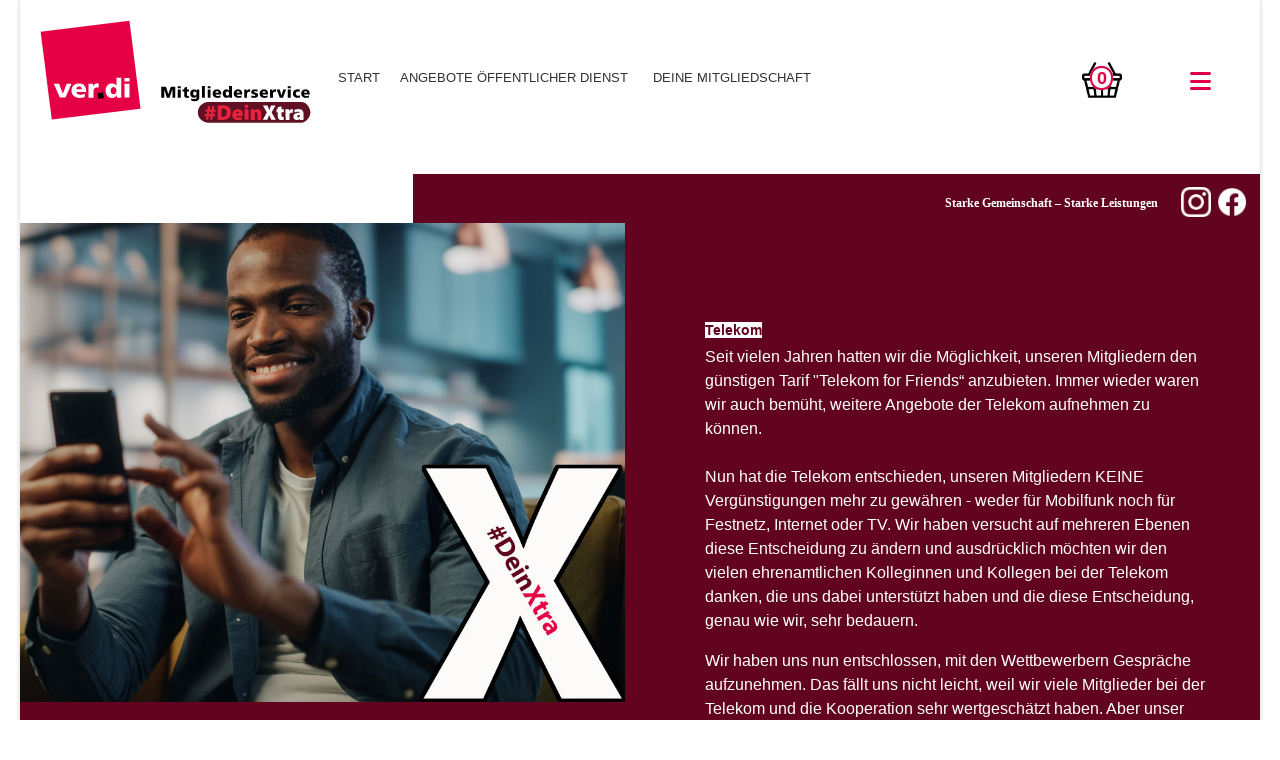

--- FILE ---
content_type: text/html; charset=utf-8
request_url: https://verdi-mitgliederservice.de/index.php/oed-vr-telekom
body_size: 16201
content:

<!doctype html>
<html lang="de-de" dir="ltr">
	<head>
		
		<meta name="viewport" content="width=device-width, initial-scale=1, shrink-to-fit=no">
		<meta charset="utf-8">
	<meta name="keywords" content="Telekom">
	<meta name="robots" content="index, follow">
	<meta name="description" content="Aufgrund einer Vereinbarung zwischen dem ver.di Mitgliederservice und der Deutschen Telekom können ver.di Mitglieder jetzt die attraktiven &quot;Telekom for Friends&quot;-Vergünstigungen für Mobilfunk erhalten. Mit den besonderen Tarifen genießen ver.di Mitglieder exklusive Sparvorteile.  ">
	<meta name="generator" content="Joomla! - Open Source Content Management">
	<title>Telekom - Vergünstigungen für Mobilfunk im Tarif &quot;Telekom for Friends&quot;</title>
	<link href="/images/favicon/favicon-96x96.png" rel="icon" type="image/png">
	<link href="/favicon.ico" rel="icon" type="image/vnd.microsoft.icon">
<link href="/media/plg_system_wf_responsify/css/responsive.min.css?04dec1" rel="stylesheet">
	<link href="/media/plg_system_miniteksystemmessages/css/polipop.core.css?04dec1" rel="stylesheet">
	<link href="/media/plg_system_miniteksystemmessages/css/polipop.compact.css?04dec1" rel="stylesheet">
	<link href="/media/vendor/joomla-custom-elements/css/joomla-alert.min.css?0.4.1" rel="stylesheet">
	<link href="/components/com_sppagebuilder/assets/css/animate.min.css?3e7e96fad5e237fb2d5a081c6cb11212" rel="stylesheet">
	<link href="/components/com_sppagebuilder/assets/css/sppagebuilder.css?3e7e96fad5e237fb2d5a081c6cb11212" rel="stylesheet">
	<link href="/components/com_sppagebuilder/assets/css/dynamic-content.css?3e7e96fad5e237fb2d5a081c6cb11212" rel="stylesheet">
	<link href="/components/com_sppagebuilder/assets/css/magnific-popup.css" rel="stylesheet">
	<link href="/media/plg_system_jcepro/site/css/content.min.css?86aa0286b6232c4a5b58f892ce080277" rel="stylesheet">
	<link href="/media/plg_system_jcemediabox/css/jcemediabox.min.css?7d30aa8b30a57b85d658fcd54426884a" rel="stylesheet">
	<link href="/templates/shaper_helixultimate/css/bootstrap.min.css" rel="stylesheet">
	<link href="/plugins/system/helixultimate/assets/css/system-j4.min.css" rel="stylesheet">
	<link href="/templates/shaper_helixultimate/css/template.css" rel="stylesheet">
	<link href="/templates/shaper_helixultimate/css/presets/default.css" rel="stylesheet">
	<link href="/templates/shaper_helixultimate/css/custom.css" rel="stylesheet">
	<link href="https://verdi-mitgliederservice.de/plugins/system/jmgopenstreetmapdsgvo/assets/css/jmgopenstreetmapdsgvo.css" rel="stylesheet">
	<link href="/components/com_sppagebuilder/assets/css/color-switcher.css?3e7e96fad5e237fb2d5a081c6cb11212" rel="stylesheet">
	<style>@media(min-width: 1400px) {.sppb-row-container { max-width: 1320px; }}</style>
	<style>#section-id-bTDNYBAZqXg2r3eqn_Oc_ .sppb-shape-container.sppb-bottom-shape > svg{
width: 100%;max-width: 100%;
}
@media (max-width: 1199.98px) {#section-id-bTDNYBAZqXg2r3eqn_Oc_ .sppb-shape-container.sppb-bottom-shape > svg{}}
@media (max-width: 991.98px) {#section-id-bTDNYBAZqXg2r3eqn_Oc_ .sppb-shape-container.sppb-bottom-shape > svg{}}
@media (max-width: 767.98px) {#section-id-bTDNYBAZqXg2r3eqn_Oc_ .sppb-shape-container.sppb-bottom-shape > svg{}}
@media (max-width: 575.98px) {#section-id-bTDNYBAZqXg2r3eqn_Oc_ .sppb-shape-container.sppb-bottom-shape > svg{}}</style>
	<style>#section-id-bTDNYBAZqXg2r3eqn_Oc_ .sppb-shape-container.sppb-bottom-shape > svg path, #section-id-bTDNYBAZqXg2r3eqn_Oc_ .sppb-shape-container.sppb-bottom-shape > svg polygon{fill:#ffffff;}</style>
	<style>.sp-page-builder .page-content #section-id-1645526822738{background-color:rgb(98, 4, 32);box-shadow:0px 0px 0px 0px #ffffff;}.sp-page-builder .page-content #section-id-1645526822738{padding-top:0px;padding-right:0px;padding-bottom:0px;padding-left:0px;margin-top:0px;margin-right:0px;margin-bottom:0px;margin-left:0px;border-radius:0px;}@media (max-width:1199.98px) {.sp-page-builder .page-content #section-id-1645526822738{padding-top:0px;padding-right:0px;padding-bottom:0px;padding-left:0px;margin-top:0px;margin-right:0px;margin-bottom:0px;margin-left:0px;}}@media (max-width:991.98px) {.sp-page-builder .page-content #section-id-1645526822738{padding-top:0px;padding-right:0px;padding-bottom:0px;padding-left:0px;margin-top:0px;margin-right:0px;margin-bottom:0px;margin-left:0px;}}@media (max-width:767.98px) {.sp-page-builder .page-content #section-id-1645526822738{padding-top:0px;padding-right:0px;padding-bottom:0px;padding-left:0px;margin-top:0px;margin-right:0px;margin-bottom:0px;margin-left:0px;}}@media (max-width:575.98px) {.sp-page-builder .page-content #section-id-1645526822738{padding-top:0px;padding-right:0px;padding-bottom:0px;padding-left:0px;margin-top:0px;margin-right:0px;margin-bottom:0px;margin-left:0px;}}.sp-page-builder .page-content #section-id-1645526822738.sppb-row-overlay{border-radius:0px;}#column-id-1645526822737{padding-top:0px;padding-right:0px;padding-bottom:0px;padding-left:0px;border-radius:0px;}#column-wrap-id-1645526822737{max-width:50%;flex-basis:50%;margin-top:0px;margin-right:0px;margin-bottom:0px;margin-left:0px;}@media (max-width:1199.98px) {#column-wrap-id-1645526822737{max-width:50%;flex-basis:50%;}}@media (max-width:991.98px) {#column-wrap-id-1645526822737{max-width:50%;flex-basis:50%;}}@media (max-width:767.98px) {#column-wrap-id-1645526822737{max-width:100%;flex-basis:100%;}}@media (max-width:575.98px) {#column-wrap-id-1645526822737{max-width:100%;flex-basis:100%;}}#column-id-1645526822737 .sppb-column-overlay{border-radius:0px;}#sppb-addon-1681995086382{padding-top:0px;padding-right:0px;padding-bottom:0px;padding-left:0px;}#sppb-addon-wrapper-1681995086382{margin-top:0px;margin-right:0px;margin-bottom:0px;margin-left:0px;}#sppb-addon-1681995086382 .sppb-addon-single-image-container img{border-radius:0px;}#sppb-addon-1681995086382 .sppb-addon-single-image-container{border-radius:0px;}#column-id-1645526822739{padding-top:0px;padding-right:0px;padding-bottom:0px;padding-left:0px;border-radius:0px;}@media (max-width:1199.98px) {#column-id-1645526822739{padding-top:0px;padding-right:0px;padding-bottom:0px;padding-left:0px;}}@media (max-width:991.98px) {#column-id-1645526822739{padding-top:0px;padding-right:0px;padding-bottom:0px;padding-left:0px;}}@media (max-width:767.98px) {#column-id-1645526822739{padding-top:0px;padding-right:0px;padding-bottom:0px;padding-left:0px;}}@media (max-width:575.98px) {#column-id-1645526822739{padding-top:0px;padding-right:0px;padding-bottom:0px;padding-left:0px;}}#column-wrap-id-1645526822739{max-width:50%;flex-basis:50%;margin-top:0px;margin-right:0px;margin-bottom:0px;margin-left:0px;}@media (max-width:1199.98px) {#column-wrap-id-1645526822739{max-width:50%;flex-basis:50%;margin-top:0px;margin-right:0px;margin-bottom:0px;margin-left:0px;}}@media (max-width:991.98px) {#column-wrap-id-1645526822739{max-width:50%;flex-basis:50%;margin-top:0px;margin-right:0px;margin-bottom:0px;margin-left:0px;}}@media (max-width:767.98px) {#column-wrap-id-1645526822739{max-width:100%;flex-basis:100%;margin-top:0px;margin-right:0px;margin-bottom:0px;margin-left:0px;}}@media (max-width:575.98px) {#column-wrap-id-1645526822739{max-width:100%;flex-basis:100%;margin-top:0px;margin-right:0px;margin-bottom:0px;margin-left:0px;}}#column-id-1645526822739 .sppb-column-overlay{border-radius:0px;}#sppb-addon-wrapper-1696858978270{margin-top:100px;margin-right:50px;margin-bottom:0px;margin-left:50px;}.sp-page-builder .page-content #section-id-Ox6Kjgq6G1HoF6sx-d_PV{background-color:rgb(98, 4, 32);box-shadow:0px 0px 0px 0px #FFFFFF;}.sp-page-builder .page-content #section-id-Ox6Kjgq6G1HoF6sx-d_PV{padding-top:0px;padding-right:0px;padding-bottom:0px;padding-left:0px;margin-top:-1px;margin-right:0px;margin-bottom:0px;margin-left:0px;}@media (max-width:1199.98px) {.sp-page-builder .page-content #section-id-Ox6Kjgq6G1HoF6sx-d_PV{padding-top:0px;padding-right:0px;padding-bottom:0px;padding-left:0px;margin-top:0px;margin-right:0px;margin-bottom:0px;margin-left:0px;}}@media (max-width:991.98px) {.sp-page-builder .page-content #section-id-Ox6Kjgq6G1HoF6sx-d_PV{padding-top:0px;padding-right:0px;padding-bottom:0px;padding-left:0px;margin-top:0px;margin-right:0px;margin-bottom:0px;margin-left:0px;}}@media (max-width:767.98px) {.sp-page-builder .page-content #section-id-Ox6Kjgq6G1HoF6sx-d_PV{padding-top:0px;padding-right:0px;padding-bottom:0px;padding-left:0px;margin-top:0px;margin-right:0px;margin-bottom:0px;margin-left:0px;}}@media (max-width:575.98px) {.sp-page-builder .page-content #section-id-Ox6Kjgq6G1HoF6sx-d_PV{padding-top:0px;padding-right:0px;padding-bottom:0px;padding-left:0px;margin-top:0px;margin-right:0px;margin-bottom:0px;margin-left:0px;}}#column-id-HhgGl6BxB3Bv42R0KVm8C{padding-top:50px;padding-right:50px;padding-bottom:0px;padding-left:0px;}@media (max-width:1199.98px) {#column-id-HhgGl6BxB3Bv42R0KVm8C{padding-top:0px;padding-right:0px;padding-bottom:0px;padding-left:0px;}}@media (max-width:991.98px) {#column-id-HhgGl6BxB3Bv42R0KVm8C{padding-top:0px;padding-right:0px;padding-bottom:0px;padding-left:0px;}}@media (max-width:767.98px) {#column-id-HhgGl6BxB3Bv42R0KVm8C{padding-top:0px;padding-right:0px;padding-bottom:0px;padding-left:0px;}}@media (max-width:575.98px) {#column-id-HhgGl6BxB3Bv42R0KVm8C{padding-top:0px;padding-right:0px;padding-bottom:0px;padding-left:0px;}}#column-wrap-id-HhgGl6BxB3Bv42R0KVm8C{max-width:100%;flex-basis:100%;margin-top:0px;margin-right:0px;margin-bottom:0px;margin-left:0px;}@media (max-width:1199.98px) {#column-wrap-id-HhgGl6BxB3Bv42R0KVm8C{max-width:100%;flex-basis:100%;margin-top:0px;margin-right:0px;margin-bottom:0px;margin-left:0px;}}@media (max-width:991.98px) {#column-wrap-id-HhgGl6BxB3Bv42R0KVm8C{max-width:100%;flex-basis:100%;margin-top:0px;margin-right:0px;margin-bottom:0px;margin-left:0px;}}@media (max-width:767.98px) {#column-wrap-id-HhgGl6BxB3Bv42R0KVm8C{max-width:100%;flex-basis:100%;margin-top:0px;margin-right:0px;margin-bottom:0px;margin-left:0px;}}@media (max-width:575.98px) {#column-wrap-id-HhgGl6BxB3Bv42R0KVm8C{max-width:100%;flex-basis:100%;margin-top:0px;margin-right:0px;margin-bottom:0px;margin-left:0px;}}.sp-page-builder .page-content #section-id-lYk3Jycz5JRRDdTmCvO17{background-color:rgb(98, 4, 32);box-shadow:0px 0px 0px 0px #FFFFFF;}.sp-page-builder .page-content #section-id-lYk3Jycz5JRRDdTmCvO17{padding-top:0px;padding-right:0px;padding-bottom:70px;padding-left:0px;margin-top:0px;margin-right:0px;margin-bottom:0px;margin-left:0px;}@media (max-width:1199.98px) {.sp-page-builder .page-content #section-id-lYk3Jycz5JRRDdTmCvO17{padding-top:0px;padding-right:0px;padding-bottom:1px;padding-left:0px;margin-top:0px;margin-right:0px;margin-bottom:0px;margin-left:0px;}}@media (max-width:991.98px) {.sp-page-builder .page-content #section-id-lYk3Jycz5JRRDdTmCvO17{padding-top:0px;padding-right:0px;padding-bottom:0px;padding-left:0px;margin-top:0px;margin-right:0px;margin-bottom:0px;margin-left:0px;}}@media (max-width:767.98px) {.sp-page-builder .page-content #section-id-lYk3Jycz5JRRDdTmCvO17{padding-top:0px;padding-right:0px;padding-bottom:0px;padding-left:0px;margin-top:0px;margin-right:0px;margin-bottom:0px;margin-left:0px;}}@media (max-width:575.98px) {.sp-page-builder .page-content #section-id-lYk3Jycz5JRRDdTmCvO17{padding-top:0px;padding-right:0px;padding-bottom:0px;padding-left:0px;margin-top:0px;margin-right:0px;margin-bottom:0px;margin-left:0px;}}#column-id-DzpuJZeKqyZU-opKzCqA2{padding-top:0px;padding-right:0px;padding-bottom:0px;padding-left:0px;}@media (max-width:1199.98px) {#column-id-DzpuJZeKqyZU-opKzCqA2{padding-top:0px;padding-right:0px;padding-bottom:0px;padding-left:0px;}}@media (max-width:991.98px) {#column-id-DzpuJZeKqyZU-opKzCqA2{padding-top:0px;padding-right:0px;padding-bottom:0px;padding-left:0px;}}@media (max-width:767.98px) {#column-id-DzpuJZeKqyZU-opKzCqA2{padding-top:0px;padding-right:0px;padding-bottom:0px;padding-left:0px;}}@media (max-width:575.98px) {#column-id-DzpuJZeKqyZU-opKzCqA2{padding-top:0px;padding-right:0px;padding-bottom:0px;padding-left:0px;}}#column-wrap-id-DzpuJZeKqyZU-opKzCqA2{max-width:100%;flex-basis:100%;margin-top:0px;margin-right:0px;margin-bottom:0px;margin-left:0px;}@media (max-width:1199.98px) {#column-wrap-id-DzpuJZeKqyZU-opKzCqA2{max-width:100%;flex-basis:100%;margin-top:0px;margin-right:0px;margin-bottom:0px;margin-left:0px;}}@media (max-width:991.98px) {#column-wrap-id-DzpuJZeKqyZU-opKzCqA2{max-width:100%;flex-basis:100%;margin-top:0px;margin-right:0px;margin-bottom:0px;margin-left:0px;}}@media (max-width:767.98px) {#column-wrap-id-DzpuJZeKqyZU-opKzCqA2{max-width:100%;flex-basis:100%;margin-top:0px;margin-right:0px;margin-bottom:0px;margin-left:0px;}}@media (max-width:575.98px) {#column-wrap-id-DzpuJZeKqyZU-opKzCqA2{max-width:100%;flex-basis:100%;margin-top:0px;margin-right:0px;margin-bottom:0px;margin-left:0px;}}.sp-page-builder .page-content #section-id-bTDNYBAZqXg2r3eqn_Oc_{background-color:rgb(98, 4, 32);box-shadow:0px 0px 0px 0px #FFFFFF;}.sp-page-builder .page-content #section-id-bTDNYBAZqXg2r3eqn_Oc_{padding-top:0px;padding-right:0px;padding-bottom:0px;padding-left:0px;margin-top:-2px;margin-right:0px;margin-bottom:0px;margin-left:0px;}@media (max-width:1199.98px) {.sp-page-builder .page-content #section-id-bTDNYBAZqXg2r3eqn_Oc_{padding-top:0px;padding-right:0px;padding-bottom:0px;padding-left:0px;margin-top:0px;margin-right:0px;margin-bottom:0px;margin-left:0px;}}@media (max-width:991.98px) {.sp-page-builder .page-content #section-id-bTDNYBAZqXg2r3eqn_Oc_{padding-top:0px;padding-right:0px;padding-bottom:0px;padding-left:0px;margin-top:-1px;margin-right:0px;margin-bottom:0px;margin-left:0px;}}@media (max-width:767.98px) {.sp-page-builder .page-content #section-id-bTDNYBAZqXg2r3eqn_Oc_{padding-top:0px;padding-right:0px;padding-bottom:0px;padding-left:0px;}}@media (max-width:575.98px) {.sp-page-builder .page-content #section-id-bTDNYBAZqXg2r3eqn_Oc_{padding-top:0px;padding-right:0px;padding-bottom:0px;padding-left:0px;margin-top:0px;margin-right:0px;margin-bottom:0px;margin-left:0px;}}@media (max-width:1199.98px) {#column-id-Tw6-slrsPSIu5jrvEdGuA{padding-top:0px;padding-right:0px;padding-bottom:0px;padding-left:0px;}}#column-wrap-id-Tw6-slrsPSIu5jrvEdGuA{max-width:100.000000%;flex-basis:100.000000%;}@media (max-width:1199.98px) {#column-wrap-id-Tw6-slrsPSIu5jrvEdGuA{max-width:100.000000%;flex-basis:100.000000%;margin-top:0px;margin-right:0px;margin-bottom:0px;margin-left:0px;}}@media (max-width:991.98px) {#column-wrap-id-Tw6-slrsPSIu5jrvEdGuA{max-width:100.000000%;flex-basis:100.000000%;}}@media (max-width:767.98px) {#column-wrap-id-Tw6-slrsPSIu5jrvEdGuA{max-width:100%;flex-basis:100%;}}@media (max-width:575.98px) {#column-wrap-id-Tw6-slrsPSIu5jrvEdGuA{max-width:100%;flex-basis:100%;}}#sppb-addon-QLnVlaWBDFZQ2NPHnmK_D{box-shadow:0 0 0 0 #FFFFFF;}#sppb-addon-QLnVlaWBDFZQ2NPHnmK_D .sppb-empty-space{height:40px;}@media (max-width:1199.98px) {#sppb-addon-QLnVlaWBDFZQ2NPHnmK_D .sppb-empty-space{height:80px;}}@media (max-width:991.98px) {#sppb-addon-QLnVlaWBDFZQ2NPHnmK_D .sppb-empty-space{height:80px;}}@media (max-width:767.98px) {#sppb-addon-QLnVlaWBDFZQ2NPHnmK_D .sppb-empty-space{height:80px;}}@media (max-width:575.98px) {#sppb-addon-QLnVlaWBDFZQ2NPHnmK_D .sppb-empty-space{height:50px;}}.sp-page-builder .page-content #section-id-J7rGZEGei_JD4yr-u1Iom{box-shadow:0px 0px 0px 0px #ffffff;}.sp-page-builder .page-content #section-id-J7rGZEGei_JD4yr-u1Iom{padding-top:1px;padding-right:0px;padding-bottom:0px;padding-left:20px;margin-top:0px;margin-right:0px;margin-bottom:0px;margin-left:0px;border-radius:0px;}@media (max-width:1199.98px) {.sp-page-builder .page-content #section-id-J7rGZEGei_JD4yr-u1Iom{padding-top:10px;padding-right:0px;padding-bottom:0px;padding-left:20px;margin-top:0px;margin-right:0px;margin-bottom:0px;margin-left:0px;}}@media (max-width:991.98px) {.sp-page-builder .page-content #section-id-J7rGZEGei_JD4yr-u1Iom{padding-top:10px;padding-right:0px;padding-bottom:0px;padding-left:20px;margin-top:0px;margin-right:0px;margin-bottom:0px;margin-left:0px;}}.sp-page-builder .page-content #section-id-J7rGZEGei_JD4yr-u1Iom.sppb-row-overlay{border-radius:0px;}#column-id-rkPvghM1iG3xZE0BeBu4G{border-radius:0px;}#column-wrap-id-rkPvghM1iG3xZE0BeBu4G{max-width:100%;flex-basis:100%;}@media (max-width:1199.98px) {#column-wrap-id-rkPvghM1iG3xZE0BeBu4G{max-width:100%;flex-basis:100%;}}@media (max-width:991.98px) {#column-wrap-id-rkPvghM1iG3xZE0BeBu4G{max-width:100%;flex-basis:100%;}}@media (max-width:767.98px) {#column-wrap-id-rkPvghM1iG3xZE0BeBu4G{max-width:100%;flex-basis:100%;}}@media (max-width:575.98px) {#column-wrap-id-rkPvghM1iG3xZE0BeBu4G{max-width:100%;flex-basis:100%;}}#column-id-rkPvghM1iG3xZE0BeBu4G .sppb-column-overlay{border-radius:0px;}#sppb-addon-W3iAJSu4-00iw50wcmKIm{box-shadow:0 0 0 0 #ffffff;}#sppb-addon-W3iAJSu4-00iw50wcmKIm{border-radius:0px;}#sppb-addon-wrapper-W3iAJSu4-00iw50wcmKIm{margin-top:0px;margin-right:0px;margin-bottom:30px;margin-left:0px;}@media (max-width:1199.98px) {#sppb-addon-wrapper-W3iAJSu4-00iw50wcmKIm{margin-top:0px;margin-right:0px;margin-bottom:30px;margin-left:0px;}}@media (max-width:991.98px) {#sppb-addon-wrapper-W3iAJSu4-00iw50wcmKIm{margin-top:0px;margin-right:0px;margin-bottom:30px;margin-left:0px;}}</style>
	<style>.cright {
  color: #fff;
  float: right;
}

#sppb-row-container {
  padding-left: 0px;
  padding-right: 0px;
}

	.under {background-color: #fff; color:#000; font-weight: bold; font-size: 0.9em;}
	.under:hover {background-repeat: #DDD;}


.sp-megamenu-parent .sp-dropdown .sp-dropdown-inner {
  background: #fff;
  padding: 10px;
  border: thin solid black;
border-radius: 10px;
}
.mod-list li::marker {
  font-family: FontAwesome;
font-size:1em;
  content: "▸ ";
  margin-top: -2px;}

.sp-megamenu-parent .sp-dropdown .sp-module .sp-module-title {font-size: 13px; font-weight: normal;}

.nav {
  display: block;
}
body.ltr .sp-megamenu-parent .sp-dropdown.sp-dropdown-main.sp-menu-full {
  left: -270px;
  right: 0;
width: 1100px;
}

.sp-megamenu-parent .sp-dropdown .sp-module .sp-module-title {
margin: 0px;
  margin-top: 3px;
margin-bottom: 10px;
}
.sp-module-content {
margin-bottom: 20px;


.sp-megamenu-parent {
  margin: 0 20px;
}</style>
	<style>body{font-family: 'Verdana', sans-serif;font-size: 1em;color: #333333;text-decoration: none;}
</style>
	<style>h1{font-family: 'Verdana', sans-serif;font-size: 1.8em;font-weight: 700;color: #333333;text-decoration: none;}
</style>
	<style>h2{font-family: 'Verdana', sans-serif;font-size: 1.5em;font-weight: 600;color: #333333;text-decoration: none;}
</style>
	<style>h3{font-family: 'Verdana', sans-serif;font-size: 20px;font-weight: 500;color: #333333;text-decoration: none;}
</style>
	<style>h5{font-family: 'Verdana', sans-serif;font-size: 0.9em;font-weight: 600;color: #333333;line-height: 1;text-decoration: none;}
</style>
	<style>h6{font-family: 'Verdana', sans-serif;font-size: 14px;font-weight: 600;text-decoration: none;}
</style>
	<style>.logo-image {height:80px;}.logo-image-phone {height:80px;}</style>
	<style>@media(max-width: 992px) {.logo-image {height: 36px;}.logo-image-phone {height: 36px;}}</style>
	<style>@media(max-width: 576px) {.logo-image {height: 36px;}.logo-image-phone {height: 36px;}}</style>
	<style>#sp-section-1{ padding:10px; }</style>
	<style>#sp-section-2{ margin:0px -30px 0px 0px; }</style>
	<style>#sp-section-3{ margin:0px -15px -20px  -15px; }</style>
	<style>#sp-footer{ background-color:#E00046;color:#333333;margin:-1px 0px 0px 0px; }</style>
	<style>#sp-footer a{color:#FFFFFF;}</style>
	<style>#sp-footer a:hover{color:#FFFFFF;}</style>
	<style>#system-message-container {
			display: none;
		}</style>
	<style>
			.polipop_theme_default .polipop__notification_type_success,
			.polipop_theme_compact .polipop__notification_type_success {
				background-color: #620420;
				color: #ffffff;
			}
			.polipop_theme_default .polipop__notification_type_success .polipop__notification-icon svg,
			.polipop_theme_compact .polipop__notification_type_success .polipop__notification-icon svg {
				fill: #ffffff;
			}
			.polipop_theme_default .polipop__notification_type_info,
			.polipop_theme_compact .polipop__notification_type_info {
				background-color: #d5b491;
				color: #000000;
			}
			.polipop_theme_default .polipop__notification_type_info .polipop__notification-icon svg,
			.polipop_theme_compact .polipop__notification_type_info .polipop__notification-icon svg {
				fill: #000000;
			}
			.polipop_theme_default .polipop__notification_type_warning,
			.polipop_theme_compact .polipop__notification_type_warning {
				background-color: #e00046;
				color: #ffffff;
			}
			.polipop_theme_default .polipop__notification_type_warning .polipop__notification-icon svg,
			.polipop_theme_compact .polipop__notification_type_warning .polipop__notification-icon svg {
				fill: #ffffff;
			}
			.polipop_theme_default .polipop__notification_type_error,
			.polipop_theme_compact .polipop__notification_type_error {
				background-color: #034fff;
				color: #ffffff;
			}
			.polipop_theme_default .polipop__notification_type_error .polipop__notification-icon svg,
			.polipop_theme_compact .polipop__notification_type_error .polipop__notification-icon svg {
				fill: #ffffff;
			}
			</style>
	<style>:root {--sppb-topbar-bg-color: #333333; --sppb-topbar-text-color: #aaaaaa; --sppb-header-bg-color: #ffffff; --sppb-logo-text-color: #2b2b2b; --sppb-menu-text-color: #333333; --sppb-menu-text-hover-color: #e00046; --sppb-menu-text-active-color: #e00046; --sppb-menu-dropdown-bg-color: #ffffff; --sppb-menu-dropdown-text-color: #252525; --sppb-menu-dropdown-text-hover-color: #e00046; --sppb-menu-dropdown-text-active-color: #e00046; --sppb-offcanvas-menu-icon-color: #000000; --sppb-offcanvas-menu-bg-color: #ffffff; --sppb-offcanvas-menu-items-and-items-color: #252525; --sppb-offcanvas-menu-active-menu-item-color: #0345bf; --sppb-text-color: #333333; --sppb-bg-color: #ffffff; --sppb-link-color: #e00046; --sppb-link-hover-color: #d4aab6; --sppb-footer-bg-color: #e00046; --sppb-footer-text-color: #ffffff; --sppb-footer-link-color: #a2a2a2; --sppb-footer-link-hover-color: #ffffff}</style>
<script type="application/json" class="joomla-script-options new">{"plg_system_responsify":{"urlExclusions":[],"allowedUrls":[],"iframeMedia":"allowed_iframe_media","mediaLocation":"any"},"data":{"breakpoints":{"tablet":991,"mobile":480},"header":{"stickyOffset":"100"}},"miniteksystemmessages":{"error_text":"Fehler","success_text":"Nachricht","notice_text":"Hinweis","warning_text":"Warnung","appendTo":"body","position":"center","layout":"popups","theme":"compact","icons":true,"insert":"before","spacing":10,"pool":0,"sticky":false,"life":5000,"pauseOnHover":true,"headerText":"Messages","closer":true,"closeText":"Schließen","loadMoreText":"Load more","effect":"fade","easing":"linear","effectDuration":250},"joomla.jtext":{"ERROR":"Fehler","MESSAGE":"Nachricht","NOTICE":"Hinweis","WARNING":"Warnung","JCLOSE":"Schließen","JOK":"OK","JOPEN":"Öffnen"},"system.paths":{"root":"","rootFull":"https:\/\/verdi-mitgliederservice.de\/","base":"","baseFull":"https:\/\/verdi-mitgliederservice.de\/"},"csrf.token":"483ea65d859247766c013decde39129c"}</script>
	<script src="/media/system/js/core.min.js?a3d8f8"></script>
	<script src="/media/vendor/jquery/js/jquery.min.js?3.7.1"></script>
	<script src="/media/legacy/js/jquery-noconflict.min.js?504da4"></script>
	<script src="/media/plg_system_wf_responsify/js/responsive.min.js?04dec1"></script>
	<script src="/media/vendor/bootstrap/js/alert.min.js?5.3.8" type="module"></script>
	<script src="/media/vendor/bootstrap/js/button.min.js?5.3.8" type="module"></script>
	<script src="/media/vendor/bootstrap/js/carousel.min.js?5.3.8" type="module"></script>
	<script src="/media/vendor/bootstrap/js/collapse.min.js?5.3.8" type="module"></script>
	<script src="/media/vendor/bootstrap/js/dropdown.min.js?5.3.8" type="module"></script>
	<script src="/media/vendor/bootstrap/js/modal.min.js?5.3.8" type="module"></script>
	<script src="/media/vendor/bootstrap/js/offcanvas.min.js?5.3.8" type="module"></script>
	<script src="/media/vendor/bootstrap/js/popover.min.js?5.3.8" type="module"></script>
	<script src="/media/vendor/bootstrap/js/scrollspy.min.js?5.3.8" type="module"></script>
	<script src="/media/vendor/bootstrap/js/tab.min.js?5.3.8" type="module"></script>
	<script src="/media/vendor/bootstrap/js/toast.min.js?5.3.8" type="module"></script>
	<script src="/media/system/js/showon.min.js?e51227" type="module"></script>
	<script src="/media/mod_menu/js/menu.min.js?04dec1" type="module"></script>
	<script src="/media/plg_system_miniteksystemmessages/js/polipop.min.js?04dec1" defer></script>
	<script src="/media/plg_system_miniteksystemmessages/js/miniteksystemmessages.js?04dec1" defer></script>
	<script src="/media/system/js/messages.min.js?9a4811" type="module"></script>
	<script src="/components/com_sppagebuilder/assets/js/common.js"></script>
	<script src="/components/com_sppagebuilder/assets/js/dynamic-content.js?3e7e96fad5e237fb2d5a081c6cb11212"></script>
	<script src="/components/com_sppagebuilder/assets/js/jquery.parallax.js?3e7e96fad5e237fb2d5a081c6cb11212"></script>
	<script src="/components/com_sppagebuilder/assets/js/sppagebuilder.js?3e7e96fad5e237fb2d5a081c6cb11212" defer></script>
	<script src="/components/com_sppagebuilder/assets/js/jquery.magnific-popup.min.js"></script>
	<script src="/components/com_sppagebuilder/assets/js/addons/image.js"></script>
	<script src="/components/com_sppagebuilder/assets/js/addons/text_block.js"></script>
	<script src="/media/plg_system_jcemediabox/js/jcemediabox.min.js?7d30aa8b30a57b85d658fcd54426884a"></script>
	<script src="/templates/shaper_helixultimate/js/main.js"></script>
	<script src="/components/com_sppagebuilder/assets/js/color-switcher.js?3e7e96fad5e237fb2d5a081c6cb11212"></script>
	<script>jQuery(document).ready(function(){WfMediabox.init({"base":"\/","theme":"shadow","width":"1100","height":"700","lightbox":1,"shadowbox":1,"icons":0,"overlay":1,"overlay_opacity":0,"overlay_color":"","transition_speed":500,"close":2,"labels":{"close":"Close","next":"Next","previous":"Previous","cancel":"Cancel","numbers":"{{numbers}}","numbers_count":"{{current}} of {{total}}","download":"Download"},"swipe":true,"expand_on_click":true});});</script>
	<script>template="shaper_helixultimate";</script>
	<script>
				document.addEventListener("DOMContentLoaded", () =>{
					window.htmlAddContent = window?.htmlAddContent || "";
					if (window.htmlAddContent) {
        				document.body.insertAdjacentHTML("beforeend", window.htmlAddContent);
					}
				});
			</script>
	<script>
			const initColorMode = () => {
				const colorVariableData = [];
				const sppbColorVariablePrefix = "--sppb";
				let activeColorMode = localStorage.getItem("sppbActiveColorMode") || "";
				activeColorMode = "";
				const modes = [];

				if(!modes?.includes(activeColorMode)) {
					activeColorMode = "";
					localStorage.setItem("sppbActiveColorMode", activeColorMode);
				}

				document?.body?.setAttribute("data-sppb-color-mode", activeColorMode);

				if (!localStorage.getItem("sppbActiveColorMode")) {
					localStorage.setItem("sppbActiveColorMode", activeColorMode);
				}

				if (window.sppbColorVariables) {
					const colorVariables = typeof(window.sppbColorVariables) === "string" ? JSON.parse(window.sppbColorVariables) : window.sppbColorVariables;

					for (const colorVariable of colorVariables) {
						const { path, value } = colorVariable;
						const variable = String(path[0]).trim().toLowerCase().replaceAll(" ", "-");
						const mode = path[1];
						const variableName = `${sppbColorVariablePrefix}-${variable}`;

						if (activeColorMode === mode) {
							colorVariableData.push(`${variableName}: ${value}`);
						}
					}

					document.documentElement.style.cssText += colorVariableData.join(";");
				}
			};

			window.sppbColorVariables = [];
			
			initColorMode();

			document.addEventListener("DOMContentLoaded", initColorMode);
		</script>
	<meta property="article:author" content="Redaktion ver.di Mitgliederservice"/>
	<meta property="article:published_time" content="2022-01-05 08:39:25"/>
	<meta property="article:modified_time" content="2025-12-15 08:27:40"/>
	<meta property="og:locale" content="de_DE" />
	<meta property="og:title" content="Telekom - Vergünstigungen für Mobilfunk im Tarif "Telekom for Friends"" />
	<meta property="og:type" content="website" />
	<meta property="og:url" content="https://verdi-mitgliederservice.de/index.php/oed-vr-telekom" />
	<meta property="og:site_name" content="ver.di Mitgliederservice" />
	<meta name="twitter:card" content="summary" />
	<meta name="twitter:title" content="Telekom - Vergünstigungen für Mobilfunk im Tarif "Telekom for Friends"" />
	<meta name="twitter:site" content="@ver.di Mitgliederservice" />
<script src="https://cloud.ccm19.de/app.js?apiKey=e783146b33ce6e465c159c7a2cf8b5a0902fe8f664b4bf74&amp;domain=6911e462b2578decc90dc2c6" referrerpolicy="origin"></script>

<meta name="viewport" content="width=device-width, initial-scale=1">
<meta name="viewport" content="width=device-width minimum-scale=1.0 maximum-scale=1.0 user-scalable=no" />

<script src="https://kit.fontawesome.com/6bb6c5ecbd.js" crossorigin="anonymous"></script>

<link href="https://www.verdi-mitgliederservice.de/dist/mmenu.css" rel="stylesheet" />
        <script src="https://www.verdi-mitgliederservice.de/dist/mmenu.js"></script>
<script>
                       document.addEventListener(
                "DOMContentLoaded", () => {
                    new Mmenu( "#menu", {
                       "slidingSubmenus": false,
                       "offCanvas": {
                          "position": "left"
                       },
                       "theme": "light"
                    });
                }
            );
        </script>
<!-- Matomo -->
<script>
  var _paq = window._paq = window._paq || [];
  /* tracker methods like "setCustomDimension" should be called before "trackPageView" */
  _paq.push(['trackPageView']);
  _paq.push(['enableLinkTracking']);
  (function() {
    var u="https://www.verdi-mitgliederservice.de/matomo/";
    _paq.push(['setTrackerUrl', u+'matomo.php']);
    _paq.push(['setSiteId', '1']);
    var d=document, g=d.createElement('script'), s=d.getElementsByTagName('script')[0];
    g.async=true; g.src=u+'matomo.js'; s.parentNode.insertBefore(g,s);
  })();
</script>
<!-- End Matomo Code -->
<!-- Start Bot-Code -->
<script type="text/javascript" id="moinloader" src="https://widget.moin.ai/moin-loader.js?id=ScTOXJw6&channelid=ScTOXJw6"></script>
<!-- End Bot-Code -->


<script>
function goto_merkzettel(prodnr)
{
   tmp = window.location.href.split('/').pop().split('-');
   window.location.href = '/index.php/' + tmp[1] + '-' + tmp[0] + '-merkzettel?merknr[]=' + prodnr;
}
</script>
			</head>
	<body class="site helix-ultimate hu com_sppagebuilder com-sppagebuilder view-page layout-default task-none itemid-1036 de-de ltr sticky-header layout-boxed offcanvas-init offcanvs-position-right">

		
		
		<div class="body-wrapper">
			<div class="body-innerwrapper">
								<main id="sp-main">
					
<section id="sp-section-1" >

				
	
<div class="row">
	<div id="sp-top1" class="col-8 col-sm-9 col-md-10  col-lg-9 col-xl-3 "><div class="sp-column "><div class="sp-module "><div class="sp-module-content">
<div id="mod-custom386" class="mod-custom custom">
    <p><a href="/index.php"><img src="/images/Basic/Logo_verdiMitgliederservice_web.svg" alt="Logo ver.di Mitgliederservice" width="271" height="100" style="margin-top: 10px; margin-left: 10px;" /></a></p></div>
</div></div></div></div><div id="sp-menu" class=" col-lg-7 col-xl-7 d-none d-sm-none d-md-none d-lg-none d-xl-block"><div class="sp-column "><nav class="sp-megamenu-wrapper d-flex" role="navigation" aria-label="navigation"><ul class="sp-megamenu-parent menu-animation-fade d-none d-lg-block"><li class="sp-menu-item"><a   href="https://verdi-mitgliederservice.de/index.php/allg-vr-start"  >START</a></li><li class="sp-menu-item sp-has-child"><a   href="https://verdi-mitgliederservice.de/index.php/oed-vr-start"  >ANGEBOTE ÖFFENTLICHER DIENST</a><div class="sp-dropdown sp-dropdown-main sp-dropdown-mega sp-menu-full container" style=""><div class="sp-dropdown-inner"><div class="row"><div class="col-sm-4"><ul class="sp-mega-group"><li class="item-367 module "><div class="sp-module "><h3 class="sp-module-title">EXISTENZSICHERUNG</h3><div class="sp-module-content">
<nav class="navbar navbar-expand-md" aria-label="EXISTENZSICHERUNG">
    <button class="navbar-toggler navbar-toggler-right" type="button" data-bs-toggle="collapse" data-bs-target="#navbar367" aria-controls="navbar367" aria-expanded="false" aria-label="Navigation umschalten">
        <span class="icon-menu" aria-hidden="true"></span>
    </button>
    <div class="collapse navbar-collapse" id="navbar367">
        <ul class="mod-menu mod-list menu">
<li class="item-1050"><a href="/index.php/oed-vr-altersvorsorge" >Altersvorsorge</a></li><li class="item-1047"><a href="/index.php/oed-vr-berufsunfaehigkeit" >Berufsunfähigkeitsversicherung</a></li><li class="item-1046"><a href="/index.php/oed-vr-dienstunfaehigkeit" >Dienstunfähigkeitsversicherung</a></li><li class="item-2223"><a href="/index.php/oed-vr-erwerbslosenberatung" >Erwerbslosen- &amp; Aufstockerberatung</a></li><li class="item-2092"><a href="/index.php/oed-vr-kinderpolice" >Kinderpolice</a></li><li class="item-1052"><a href="/index.php/oed-vr-patientenverfuegung" >Patientenverfügung</a></li><li class="item-1051"><a href="/index.php/oed-vr-privater-rechtsschutz" >Privater Rechtsschutz</a></li><li class="item-1609"><a href="/index.php/oed-vr-sterbegeldversicherung" >Sterbegeldversicherung</a></li><li class="item-1049"><a href="/index.php/oed-vr-unfallschutz-uebersicht" >Unfallversicherung</a></li><li class="item-1048"><a href="/index.php/oed-vr-vl-lebensversicherung" >VL Lebensversicherung</a></li><li class="item-2165"><a href="/index.php/oed-vr-erbschaftsplaner" >ver.di ErbschaftsPlaner</a></li><li class="item-2233"><a href="/index.php/oed-vr-vorsorgungsauskunft" >Versorgungsauskunft</a></li><li class="item-1045"><a href="/index.php/oed-vr-vorsorge-versicherungscheck" >Vorsorge- &amp; Versicherungscheck</a></li></ul>
    </div>
</nav>
</div></div></li><li class="item-368 module "><div class="sp-module "><h3 class="sp-module-title">GESUNDHEIT</h3><div class="sp-module-content">
<nav class="navbar navbar-expand-md" aria-label="GESUNDHEIT">
    <button class="navbar-toggler navbar-toggler-right" type="button" data-bs-toggle="collapse" data-bs-target="#navbar368" aria-controls="navbar368" aria-expanded="false" aria-label="Navigation umschalten">
        <span class="icon-menu" aria-hidden="true"></span>
    </button>
    <div class="collapse navbar-collapse" id="navbar368">
        <ul class="mod-menu mod-list menu">
<li class="item-1040"><a href="/index.php/oed-vr-krankenzusatzversicherung" >Krankenzusatzversicherung</a></li><li class="item-1041"><a href="/index.php/oed-vr-krankenvollversicherung-fuer-beamt-innen" >Krankenvollversicherung für Beamt*innen</a></li><li class="item-1223"><a href="/index.php/oed-vr-pflegezusatzversicherung" >Pflegezusatzversicherung</a></li><li class="item-1043"><a href="/index.php/oed-vr-reisekrankenversicherung" >Reisekrankenversicherung</a></li><li class="item-1044"><a href="/index.php/oed-vr-sehhilfen-hilfsmittel" >Sehhilfen &amp; Hilfsmittel</a></li><li class="item-1042"><a href="/index.php/oed-vr-zahnzusatzversicherung" >Zahnzusatzversicherung</a></li></ul>
    </div>
</nav>
</div></div></li><li class="item-371 module "><div class="sp-module "><h3 class="sp-module-title">LOHNSTEUER</h3><div class="sp-module-content">
<nav class="navbar navbar-expand-md" aria-label="LOHNSTEUER">
    <button class="navbar-toggler navbar-toggler-right" type="button" data-bs-toggle="collapse" data-bs-target="#navbar371" aria-controls="navbar371" aria-expanded="false" aria-label="Navigation umschalten">
        <span class="icon-menu" aria-hidden="true"></span>
    </button>
    <div class="collapse navbar-collapse" id="navbar371">
        <ul class="mod-menu mod-list menu">
<li class="item-1022"><a href="/index.php/oed-vr-lohnsteuersoftware" >Lohnsteuersoftware</a></li><li class="item-1986"><a href="/index.php/oed-vr-ki-steuerassistent" >KI Steuerassistent</a></li><li class="item-1021"><a href="/index.php/oed-vr-ver-di-lohnsteuerservice" >ver.di Lohnsteuerservice</a></li></ul>
    </div>
</nav>
</div></div></li><li class="item-457 module "><div class="sp-module "><h3 class="sp-module-title">Xtra Themen</h3><div class="sp-module-content">
<nav class="navbar navbar-expand-md" aria-label="Xtra Themen">
    <button class="navbar-toggler navbar-toggler-right" type="button" data-bs-toggle="collapse" data-bs-target="#navbar457" aria-controls="navbar457" aria-expanded="false" aria-label="Navigation umschalten">
        <span class="icon-menu" aria-hidden="true"></span>
    </button>
    <div class="collapse navbar-collapse" id="navbar457">
        <ul class="mod-menu mod-list menu">
<li class="item-1957"><a href="/index.php/oed-vr-altersvorsorge-fuer-frauen" >Altersvorsorge für Frauen</a></li><li class="item-1334"><a href="/index.php/oed-vr-berufsstart" >Berufsstart</a></li><li class="item-1330"><a href="/index.php/energiesparen/energiesparen" >Energie sparen</a></li><li class="item-1331"><a href="/index.php/oed-vr-fahrrad-mobililtaet" >Fahrrad-Mobililtät</a></li><li class="item-2034"><a href="/index.php/oed-vr-investieren-fuer-anfaengerinnen" >Investieren für Anfänger*innen</a></li><li class="item-1332"><a href="/index.php/oed-vr-vermoegensaufbau" >Vermögensaufbau</a></li><li class="item-2209"><a href="/index.php/oed-vr-bedarfsanalyse" >Xtra Bedarfsanalyse</a></li><li class="item-2095"><a href="/index.php/oed-vr-xtra-kinder-enkel" >Xtra für Kinder und Enkel</a></li><li class="item-1333"><a href="/index.php/oed-vr-pflege" >Xtra Pflege</a></li></ul>
    </div>
</nav>
</div></div></li></ul></div><div class="col-sm-4"><ul class="sp-mega-group"><li class="item-364 module "><div class="sp-module "><h3 class="sp-module-title">BAUSPAREN & BAUFINANZIEREN</h3><div class="sp-module-content">
<nav class="navbar navbar-expand-md" aria-label="BAUSPAREN &amp; BAUFINANZIEREN">
    <button class="navbar-toggler navbar-toggler-right" type="button" data-bs-toggle="collapse" data-bs-target="#navbar364" aria-controls="navbar364" aria-expanded="false" aria-label="Navigation umschalten">
        <span class="icon-menu" aria-hidden="true"></span>
    </button>
    <div class="collapse navbar-collapse" id="navbar364">
        <ul class="mod-menu mod-list menu">
<li class="item-1061"><a href="/index.php/oed-vr-altersgerecht-modernisieren" >Altersgerecht Modernisieren</a></li><li class="item-1383"><a href="/index.php/oed-vr-anschlussfinanzierung" >Anschlussfinanzierung</a></li><li class="item-1060"><a href="/index.php/oed-vr-baufinanzieren" >Baufinanzieren</a></li><li class="item-1059"><a href="/index.php/oed-vr-bausparen" >Bausparen</a></li><li class="item-1218"><a href="/index.php/oed-vr-modernisieren" >Energetisch Modernisieren</a></li><li class="item-1063"><a href="/index.php/oed-vr-geldanlage" >Geldanlage</a></li><li class="item-1062"><a href="/index.php/oed-vr-junge-leute-berufsstarter-innen" >Junge Leute &amp; Berufsstarter*innen</a></li><li class="item-1741"><a href="/index.php/oed-vr-rendite-wohnsparen" >Rendite-Wohnsparen</a></li><li class="item-2107"><a href="/index.php/oed-vr-vlbausparen" >VL Bausparen mit Förderung</a></li></ul>
    </div>
</nav>
</div></div></li><li class="item-372 module "><div class="sp-module "><h3 class="sp-module-title">MOBILITÄT & HAFTUNG</h3><div class="sp-module-content">
<nav class="navbar navbar-expand-md" aria-label="MOBILITÄT &amp; HAFTUNG">
    <button class="navbar-toggler navbar-toggler-right" type="button" data-bs-toggle="collapse" data-bs-target="#navbar372" aria-controls="navbar372" aria-expanded="false" aria-label="Navigation umschalten">
        <span class="icon-menu" aria-hidden="true"></span>
    </button>
    <div class="collapse navbar-collapse" id="navbar372">
        <ul class="mod-menu mod-list menu">
<li class="item-1026"><a href="/index.php/oed-vr-avis" >AVIS</a></li><li class="item-2106"><a href="/index.php/oed-vr-cybersecurity" >Cyber-Versicherung für Solo-Selbständige</a></li><li class="item-1025"><a href="/index.php/oed-vr-e-bike-und-fahrradversicherung" >E-Bike und Fahrradversicherung</a></li><li class="item-1028"><a href="/index.php/oed-vr-guv-fakulta" >GUV/FAKULTA</a></li><li class="item-1023"><a href="/index.php/oed-vr-haftpflichtversicherungen" >Haftpflichtversicherungen</a></li><li class="item-1024"><a href="/index.php/oed-vr-kfz-versicherung" >Kfz-Versicherung</a></li><li class="item-1248"><a href="/index.php/oed-vr-soflow-e-scooter" >SoFlow E-Scooter</a></li><li class="item-1613"><a href="/index.php/oed-vr-yamaha" >YAMAHA eBikes</a></li><li class="item-1029"><a href="/index.php/oed-vr-zuendapp" >Zündapp</a></li></ul>
    </div>
</nav>
</div></div></li><li class="item-369 module "><div class="sp-module "><h3 class="sp-module-title">HAUS & WOHNEN</h3><div class="sp-module-content">
<nav class="navbar navbar-expand-md" aria-label="HAUS &amp; WOHNEN">
    <button class="navbar-toggler navbar-toggler-right" type="button" data-bs-toggle="collapse" data-bs-target="#navbar369" aria-controls="navbar369" aria-expanded="false" aria-label="Navigation umschalten">
        <span class="icon-menu" aria-hidden="true"></span>
    </button>
    <div class="collapse navbar-collapse" id="navbar369">
        <ul class="mod-menu mod-list menu">
<li class="item-1039"><a href="/index.php/oed-vr-hausratversicherung" >Hausratversicherung</a></li><li class="item-1076"><a href="/index.php/oed-vr-mietrechtsberatung" >Mietrechtsberatung</a></li><li class="item-1077"><a href="/index.php/oed-vr-turbodarlehen" >Turbodarlehen</a></li><li class="item-1075"><a href="/index.php/oed-vr-wohngebaeudeversicherung" >Wohngebäudeversicherung</a></li></ul>
    </div>
</nav>
</div></div></li><li class="item-573 module "><div class="sp-module "><h3 class="sp-module-title">BERUFSBEKLEIDUNG</h3><div class="sp-module-content">
<nav class="navbar navbar-expand-md" aria-label="BERUFSBEKLEIDUNG">
    <button class="navbar-toggler navbar-toggler-right" type="button" data-bs-toggle="collapse" data-bs-target="#navbar573" aria-controls="navbar573" aria-expanded="false" aria-label="Navigation umschalten">
        <span class="icon-menu" aria-hidden="true"></span>
    </button>
    <div class="collapse navbar-collapse" id="navbar573">
        <ul class="mod-menu mod-list menu">
<li class="item-2025"><a href="/index.php/oed-vr-arbeitskleidung" >Arbeitskleidung</a></li></ul>
    </div>
</nav>
</div></div></li></ul></div><div class="col-sm-4"><ul class="sp-mega-group"><li class="item-370 module "><div class="sp-module "><h3 class="sp-module-title">INTERAKTIV</h3><div class="sp-module-content">
<nav class="navbar navbar-expand-md" aria-label="INTERAKTIV">
    <button class="navbar-toggler navbar-toggler-right" type="button" data-bs-toggle="collapse" data-bs-target="#navbar370" aria-controls="navbar370" aria-expanded="false" aria-label="Navigation umschalten">
        <span class="icon-menu" aria-hidden="true"></span>
    </button>
    <div class="collapse navbar-collapse" id="navbar370">
        <ul class="mod-menu mod-list menu">
<li class="item-1058"><a href="/index.php/oed-vr-bewerbungshilfe" >Bewerbungshilfe</a></li><li class="item-1037"><a href="/index.php/oed-vr-online-treffen" >Online-Treffen</a></li><li class="item-1036 current active"><a href="/index.php/oed-vr-telekom" aria-current="page">Telekom</a></li><li class="item-2226"><a href="/index.php/oed-vr-xtra-bibliothek" >#DeinXtra-Bibliothek</a></li><li class="item-2269"><a href="/index.php/oed-vr-deinxtra-buchtipp" >#DeinXtra-Buchtipp</a></li><li class="item-1953"><a href="/index.php/oed-vr-deinxtra-podcast" >#DeinXtra-Podcast</a></li><li class="item-1908"><a href="/index.php/oed-vr-deinxtraquiz" >#DeinXtra-Quiz</a></li></ul>
    </div>
</nav>
</div></div></li><li class="item-524 module "><div class="sp-module "><h3 class="sp-module-title">REISEN</h3><div class="sp-module-content">
<nav class="navbar navbar-expand-md" aria-label="REISEN">
    <button class="navbar-toggler navbar-toggler-right" type="button" data-bs-toggle="collapse" data-bs-target="#navbar524" aria-controls="navbar524" aria-expanded="false" aria-label="Navigation umschalten">
        <span class="icon-menu" aria-hidden="true"></span>
    </button>
    <div class="collapse navbar-collapse" id="navbar524">
        <ul class="mod-menu mod-list menu">
<li class="item-2068"><a href="/index.php/oed-vr-ameropa" >Ameropa</a></li><li class="item-1030"><a href="/index.php/oed-vr-biketourguide" >Biketour.Guide</a></li><li class="item-1033"><a href="/index.php/oed-vr-gew-ferien" >GEW Ferien</a></li><li class="item-1779"><a href="/index.php/oed-vr-urlaub-am-salzhaff" >Urlaub am Salzhaff</a></li><li class="item-1825"><a href="/index.php/oed-vr-weinradel-reisen-per-rad" >Weinradel Reisen per Rad</a></li></ul>
    </div>
</nav>
</div></div></li><li class="item-373 module "><div class="sp-module "><h3 class="sp-module-title">FREIZEIT</h3><div class="sp-module-content">
<nav class="navbar navbar-expand-md" aria-label="FREIZEIT">
    <button class="navbar-toggler navbar-toggler-right" type="button" data-bs-toggle="collapse" data-bs-target="#navbar373" aria-controls="navbar373" aria-expanded="false" aria-label="Navigation umschalten">
        <span class="icon-menu" aria-hidden="true"></span>
    </button>
    <div class="collapse navbar-collapse" id="navbar373">
        <ul class="mod-menu mod-list menu">
<li class="item-1967"><a href="/index.php/oed-vr-benefits" >Benefits.me</a></li><li class="item-1966"><a href="/index.php/oed-vr-dhm" >Deutsches Historisches Museum</a></li><li class="item-1032"><a href="/index.php/oed-vr-hansefit" >Hansefit</a></li><li class="item-1035"><a href="/index.php/oed-vr-kabarett-distel" >Kabarett &quot;Distel&quot;</a></li><li class="item-1034"><a href="/index.php/oed-vr-movie-park-germany" >Movie Park Germany</a></li><li class="item-1630"><a href="/index.php/oed-vr-ooia-female-bodywear" >ooia female bodywear</a></li><li class="item-1267"><a href="/index.php/oed-vr-parfumerie-thiemann" >Parfümerie Thiemann</a></li><li class="item-2267"><a href="/index.php/oed-vr-sportstech" >Sportstech</a></li><li class="item-1989"><a href="/index.php/oed-vr-whatagame" >WhatAGame</a></li></ul>
    </div>
</nav>
</div></div></li><li class="item-365 module "></li><li class="item-366 module "><div class="sp-module "><h3 class="sp-module-title">BILDUNG</h3><div class="sp-module-content">
<nav class="navbar navbar-expand-md" aria-label="BILDUNG">
    <button class="navbar-toggler navbar-toggler-right" type="button" data-bs-toggle="collapse" data-bs-target="#navbar366" aria-controls="navbar366" aria-expanded="false" aria-label="Navigation umschalten">
        <span class="icon-menu" aria-hidden="true"></span>
    </button>
    <div class="collapse navbar-collapse" id="navbar366">
        <ul class="mod-menu mod-list menu">
<li class="item-1665"><a href="/index.php/oed-vr-ausbildungspark" >Ausbildungspark</a></li><li class="item-1053"><a href="/index.php/oed-vr-google-zukunftswerkstatt" >Google Zukunftswerkstatt</a></li><li class="item-1054"><a href="/index.php/oed-vr-hamburger-fern-hochschule" >Hamburger Fern-Hochschule</a></li><li class="item-1055"><a href="/index.php/oed-vr-isic" >International Student Identity Card</a></li><li class="item-2098"><a href="/index.php/oed-vr-wings" >WINGS Online- &amp; Fernstudium</a></li></ul>
    </div>
</nav>
</div></div></li><li class="item-452 module "><div class="sp-module "><h3 class="sp-module-title">ANGEBOTE FÜR PERSONALRÄTE</h3><div class="sp-module-content">
<nav class="navbar navbar-expand-md" aria-label="ANGEBOTE FÜR PERSONALRÄTE">
    <button class="navbar-toggler navbar-toggler-right" type="button" data-bs-toggle="collapse" data-bs-target="#navbar452" aria-controls="navbar452" aria-expanded="false" aria-label="Navigation umschalten">
        <span class="icon-menu" aria-hidden="true"></span>
    </button>
    <div class="collapse navbar-collapse" id="navbar452">
        <ul class="mod-menu mod-list menu">
<li class="item-2036"><a href="https://www.öffentlicherdienst.de" title="Infos für Mitglieder des Personalrates" target="_blank" rel="noopener noreferrer">Infos für Mitglieder des Personalrates</a></li><li class="item-1318"><a href="/index.php/oed-vr-lastenrad" >Lastenrad</a></li></ul>
    </div>
</nav>
</div></div></li></ul></div></div></div></div></li><li class="sp-menu-item"><a   href="/index.php/oed-vr-deine-mitgliedschaft"  >DEINE MITGLIEDSCHAFT</a></li></ul><a id="offcanvas-toggler" aria-label="Menu" class="offcanvas-toggler-right offcanvas-toggler-custom d-lg-none" href="#" aria-hidden="true" title="Menu"><div class="burger-icon"><span></span><span></span><span></span></div></a></nav></div></div><div id="sp-top3" class="col-4 col-sm-3 col-md-2  col-lg-2 col-xl-2 "><div class="sp-column "><div class="flex-container">
<div id="flex1" style="flex-grow: 1;">
<style type="text/css">
.numberCircle {
    padding-left: 5px;
    padding-right: 5px;
    margin-left: 0px;
    font: 32px Arial, sans-serif;
    width: 2em;
    height: 2em;
    box-sizing: initial;
    background: #fff;
    border: 0.1em solid #e00046;
    font-size: 18px;
    color:#e00046;
    font-weight: bold;
    text-align: center;
    border-radius: 50%;    
    line-height: 2em;
    box-sizing: content-box;   
}
.einkaufskorb {
    background-image: url(/images/allgemein/einkaufskorb.png);
    background-position: 0 0;
    background-repeat: no-repeat;
    margin-top: 40px;
    width: 40px;
    height:40px;
    background-size: contain;
    position: absolute;
}
.merkzettel {
    position: fixed;
    top: 5px;
    left: 5px;
    width: 99%;
    height: 99%;
    margin: 0 auto;
    overflow: auto;
    border: 1px inset #000000;
    padding: 5px;
    visibility: hidden;
    background: #ffffff;
    z-index: 10001;
}
.merkzettel td {
    padding: 2px;
    padding-left: 5px;
    background-color: #fff;
    vertical-align: top;
}
.merkzettel h3 {
    background: none;
    padding: initial;
    text-transform: uppercase;
    background: -moz-linear-gradient(center top , #eee, #bbb) repeat scroll 0 0 #555;
}
.merkzettel p {
    margin: 10px 0px 10px 0px;
}
.merkzettel input, .merkzettel select {
    width: initial;
    margin: initial;
    display: initial;
}
#row1 {
    list-style-type: disc;
    /*float: left;*/
    padding-left: 18px;
    margin-left: -10px;
}
#row2 {
    padding-left: 3px;
    display:block;
    float:right;
}
</style>

<script type="application/javascript">
<!--
function grayOut(out, options)
{
    var options = options || { };
    var zindex = options.zindex || 10000;
    var opacity = options.opacity || 50;
    var opaque = (opacity / 100);
    var bgcolor = options.bgcolor || '#000000';
    var dark = document.getElementById('darkenScreenObject');
    if (!dark) {
	dark = document.createElement('div');
	dark.style.position = 'absolute';
	dark.style.top = '0px';
	dark.style.left = '0px';
	dark.style.overflow = 'hidden';
	dark.style.display = 'none';
	dark.style.opacity = opaque;
	dark.style.MozOpacity = opaque;
	dark.style.filter = 'alpha(opacity = ' + opacity + ')';
	dark.style.zIndex = zindex;
	dark.style.backgroundColor = bgcolor;
	dark.id = 'darkenScreenObject';
	document.body.appendChild(dark);
    }
    if (out) {
	if (document.documentElement && document.documentElement.scrollWidth) {
	    var pageWidth = document.documentElement.scrollWidth + 'px';
	    var pageHeight = document.documentElement.scrollHeight + 'px';
	    if (typeof(window.innerWidth) == 'number' && window.innerWidth > document.documentElement.scrollWidth) {
		pageWidth = window.innerWidth + 'px';
	    }
	    if (typeof(window.innerHeight) == 'number' && window.innerHeight > document.documentElement.scrollHeight) {
		pageHeight = window.innerHeight + 'px';
	    }
	} else {
	    var pageWidth = '100%';
	    var pageHeight = '100%';
	}
	dark.style.width = pageWidth;
	dark.style.height = pageHeight;
	dark.style.display = 'block';
	document.body.style.overflow = 'hidden';
    } else {
	dark.style.display = 'none';
	document.body.style.overflow = 'auto';
    }
}

function layer_einblenden(layer)
{
    var elem = document.getElementById(layer)
    document.body.appendChild(elem);
    grayOut(1);
    elem.style.visibility = 'visible';
}

function layer_ausblenden(layer)
{
    grayOut(0);
    document.getElementById(layer).style.visibility = 'hidden';
}

function sendit_absend()
{
    var email, p1, p2, p3;
    var err = 0, mitgliedsnrlen = 10;

    document.getElementById("AbsendButton").disabled = true;
    document.getElementById("AbsendButton").style.display = 'none';

    if (window.location.hostname.indexOf('igbau') >= 0) {
	if (document.absend.mitgliedsnummer.value.length < 6 ||
		document.absend.mitgliedsnummer.value.length > 8) {
	    alert("Geben Sie bitte Ihre Mitgliedsnummer 6- bis 8-stellig ein!");
	    err = 1;
	}
    } else {
	if (window.location.hostname.indexOf('ngg') >= 0) {
	    mitgliedsnrlen = 8;
	}
	if (document.absend.mitgliedsnummer.value.length != mitgliedsnrlen) {
	    alert("Geben Sie bitte Ihre Mitgliedsnummer " + mitgliedsnrlen + "-stellig ein!");
	    err = 1;
	}
    }
    if (!err && document.absend.anrede.value == "") {
	alert("Geben Sie bitte eine Anrede ein!");
	err = 1;
    }
    if (!err && document.absend.name.value == "") {
	alert("Geben Sie bitte Ihren Nachnamen ein!");
	err = 1;
    }
    if (!err && document.absend.vorname.value == "") {
	alert("Geben Sie bitte Ihren Vornamen ein!");
	err = 1;
    }
    if (!err && document.absend.strasse.value == "") {
	alert("Geben Sie bitte die Strasse in der Sie wohnen ein!");
	err = 1;
    }
    if (!err && (document.absend.plz.value.length != 5)) {
	alert("Geben Sie bitte die Postleitzahl 5-stellig ein!");
	err = 1;
    }
    if (!err) {
	for (i = 0; i < document.absend.plz.value.length; i++) {
	    if (document.absend.plz.value.substr(i, 1) < '0' || document.absend.plz.value.substr(i, 1) > '9') {
		alert("Geben Sie bitte die Postleitzahl 5-stellig und nur aus Ziffern bestehend ein!");
		err = 1;
		break;
	    }
	}
    }
    if (!err && document.absend.ort.value == "") {
	alert("Geben Sie bitte Ihren Wohnort ein!");
	err = 1;
    }
    if (!err && document.absend.telefon.value == ""
	    && document.absend.handy.value == "") {
	alert("Geben Sie bitte Ihre Telefon- und/oder Ihre Handynummer ein!");
	err = 1;
    }
    if (!err && document.absend.email.value == "") {
	alert("Geben Sie bitte Ihre E-Mail-Adresse ein!");
	err = 1;
    }
    if (!err) {
	email = document.absend.email.value;
	p1 = email.lastIndexOf("@");
	p2 = email.lastIndexOf(".");
	p3 = email.lastIndexOf(" ");
	if (p1 < 0 || p2 < 0 || p2 < p1 || p3 >= 0) {
	    alert("Geben Sie bitte die eMail-Adresse ohne Leerzeichen in der Form 'name" + "@xxx.yy' ein!");
	    err = 1;
	}
    }
    if (!err && (document.absend.email.value != document.absend.email2.value)) {
	alert("Die Emailadressen sind nicht gleich.");
	err = 1;
    }
    if (!err && document.absend.gebdat.value == "yes"
	    && document.absend.birthdate.value == "") {
	alert("Bitte geben Sie Ihr Geburtsdatum an.");
	err = 1;
    }
    if (!err && !document.absend.zustimmung.checked) {
	alert("Sie haben der Weitergabe Ihrer Daten an unsere Produktgeber nicht zugestimmt. Eine Annahme Ihrer Interessensbekundung ist dadurch nicht moeglich.");
	err = 1;
    }

    if (!err) {
	document.absend.submit();
    } else {
	document.getElementById("AbsendButton").disabled = false;
	document.getElementById("AbsendButton").style.display = 'block';
    }
}
-->
</script>
<div class="einkaufskorb"><span class="numberCircle">0</span></div></div>
<div id="flex2" style="flex-grow: 1; padding-top: 50px;"><a href="#menu"><i class="fa-solid fa-bars fa-xl"></i></a></div></div>
</div></div></div>
				
	</section>

<section id="sp-section-2" class=" d-none d-sm-none d-md-none d-lg-none d-xl-block">

						<div class="container">
				<div class="container-inner">
			
	
<div class="row">
	<div id="sp-social-vr-desktop" class="col-lg-12 "><div class="sp-column "><div class="sp-module "><div class="sp-module-content">
<div id="mod-custom252" class="mod-custom custom">
    <div style="background-color: #620420; margin-bottom: -7px; color: #ffffff; border-radius: 0px; float: right; display: inline-block; width: 70%;">
<div style="float: right; padding: 10px 10px 10px 10px;"><a href="https://www.instagram.com/verdi.mitgliederservice/" target="_blank" rel="noopener"><img src="/images/allgemein/logos/Instagram_Glyph_White.png" alt="Instagram" width="29" height="29" style="width: 30px; height: 30px; margin: 3px; float: left;" /></a> <a href="https://www.facebook.com/ver.diMitgliederservice" target="_blank" rel="noopener"><img src="/images/allgemein/logos/f_logo_RGB-White_58.png" alt="Facebook" style="width: 30px; height: 30px; margin: 3px; float: left;" /></a></div>
<div style="font-size: 12px; font-family: verdana, geneva; font-weight: bold; float: right; padding: 20px 10px 10px 10px;">Starke Gemeinschaft – Starke Leistungen</div>
</div></div>
</div></div></div></div></div>
							</div>
			</div>
			
	</section>

<section id="sp-section-3" class=" d-xl-none d-xxl-none">

						<div class="container">
				<div class="container-inner">
			
	
<div class="row">
	<div id="sp-social-vr-mobil" class="col-lg-12 "><div class="sp-column "><div class="sp-module "><div class="sp-module-content">
<div id="mod-custom253" class="mod-custom custom">
    <div style="background-color: #620420; margin-bottom: -7px; color: #ffffff; border-radius: 0px; display: inline-block; width: 100%;">
<div style="float: right; padding: 5px 10px 5px 10px;"><a href="https://www.instagram.com/verdi.mitgliederservice/" target="_blank" rel="noopener"><img src="/images/allgemein/logos/Instagram_Glyph_White.png" alt="Instagram" style="width: 20px; height: 20px; margin: 3px; float: left;" /></a> <a href="https://www.facebook.com/ver.diMitgliederservice" target="_blank" rel="noopener"><img src="/images/allgemein/logos/f_logo_RGB-White_58.png" alt="Facebook" style="width: 20px; height: 20px; margin: 3px; float: left;" /></a></div>
</div></div>
</div></div></div></div></div>
							</div>
			</div>
			
	</section>

<section id="sp-section-4" >

				
	
<div class="row">
	
<div id="sp-component" class="col-lg-12 ">
	<div class="sp-column ">
		<div id="system-message-container" aria-live="polite"></div>


		
		<div id="sp-page-builder" class="sp-page-builder  page-1531 " x-data="easystoreProductList">

	
	

	
	<div class="page-content builder-container" x-data="easystoreProductDetails">

				<section id="section-id-1645526822738" class="sppb-section" ><div class="sppb-row-container"><div class="sppb-row"><div class="sppb-col-md-6  " id="column-wrap-id-1645526822737"><div id="column-id-1645526822737" class="sppb-column " ><div class="sppb-column-addons"><div id="sppb-addon-wrapper-1681995086382" class="sppb-addon-wrapper  addon-root-image"><div id="sppb-addon-1681995086382" class="clearfix  "     ><div class="sppb-addon sppb-addon-single-image   sppb-addon-image-shape"><div class="sppb-addon-content"><div class="sppb-addon-single-image-container"><img  class="sppb-img-responsive " src="/images/gemeinsam-neu/telekom.jpg"  alt="#DeinXtra | Bild zeigt einen Mann, der lächelnd in sein Smartphone schaut. | © AdobeStock: Gorodenkoff" title="© AdobeStock: Gorodenkoff" width="" height="" /></div></div></div></div></div></div></div></div><div class="sppb-col-md-6  " id="column-wrap-id-1645526822739"><div id="column-id-1645526822739" class="sppb-column " ><div class="sppb-column-addons"><div id="sppb-addon-wrapper-1696858978270" class="sppb-addon-wrapper  addon-root-module"><div id="sppb-addon-1696858978270" class="clearfix  "     ><div class="sppb-addon sppb-addon-module "><div class="sppb-addon-content">
<div id="mod-custom622" class="mod-custom custom">
    <h5><span style="background-color: #ffffff; color: #620420;">Telekom</span></h5>
<p><span style="color: #ffffff;">Seit vielen Jahren hatten wir die Möglichkeit, unseren Mitgliedern den günstigen Tarif "Telekom for Friends“ anzubieten. Immer wieder waren wir auch bemüht, weitere Angebote der Telekom aufnehmen zu können. <br /><br />Nun hat die Telekom entschieden, unseren Mitgliedern KEINE Vergünstigungen mehr zu gewähren - weder für Mobilfunk noch für Festnetz, Internet oder TV. Wir haben versucht auf mehreren Ebenen diese Entscheidung zu ändern und ausdrücklich möchten wir den vielen ehrenamtlichen Kolleginnen und Kollegen bei der Telekom danken, die uns dabei unterstützt haben und die diese Entscheidung, genau wie wir, sehr bedauern.</span></p>
<p><span style="color: #ffffff;">Wir haben uns nun entschlossen, mit den Wettbewerbern Gespräche aufzunehmen. Das fällt uns nicht leicht, weil wir viele Mitglieder bei der Telekom und die Kooperation sehr wertgeschätzt haben. Aber unser Auftrag ist es, Vorteile für unsere Mitglieder zu organisieren und Vorteile im Bereich der Telekommunikation sind ein wichtiger Bestandteil unseres Portfolios.</span></p></div>
</div></div></div></div></div></div></div></div></div></section><section id="section-id-Ox6Kjgq6G1HoF6sx-d_PV" class="sppb-section" ><div class="sppb-row-container"><div class="sppb-row"><div class="sppb-row-column  " id="column-wrap-id-HhgGl6BxB3Bv42R0KVm8C"><div id="column-id-HhgGl6BxB3Bv42R0KVm8C" class="sppb-column " ><div class="sppb-column-addons"></div></div></div></div></div></section><section id="section-id-lYk3Jycz5JRRDdTmCvO17" class="sppb-section" ><div class="sppb-row-container"><div class="sppb-row"><div class="sppb-row-column  " id="column-wrap-id-DzpuJZeKqyZU-opKzCqA2"><div id="column-id-DzpuJZeKqyZU-opKzCqA2" class="sppb-column " ><div class="sppb-column-addons"></div></div></div></div></div></section><section id="section-id-bTDNYBAZqXg2r3eqn_Oc_" class="sppb-section" ><div class="sppb-shape-container sppb-bottom-shape "><svg xmlns="http://www.w3.org/2000/svg" viewBox="0 0 1000 100" preserveAspectRatio="none"><path d="M0 0h1000v100L0 0z"/></svg></div><div class="sppb-row-container"><div class="sppb-row"><div class="sppb-row-column  " id="column-wrap-id-Tw6-slrsPSIu5jrvEdGuA"><div id="column-id-Tw6-slrsPSIu5jrvEdGuA" class="sppb-column " ><div class="sppb-column-addons"><div id="sppb-addon-wrapper-QLnVlaWBDFZQ2NPHnmK_D" class="sppb-addon-wrapper  addon-root-empty-space"><div id="sppb-addon-QLnVlaWBDFZQ2NPHnmK_D" class="clearfix  "     ><div class="sppb-empty-space  clearfix"></div></div></div></div></div></div></div></div></section><section id="section-id-J7rGZEGei_JD4yr-u1Iom" class="sppb-section" ><div class="sppb-row-container"><div class="sppb-row"><div class="sppb-col-md-12  " id="column-wrap-id-rkPvghM1iG3xZE0BeBu4G"><div id="column-id-rkPvghM1iG3xZE0BeBu4G" class="sppb-column " ><div class="sppb-column-addons"><div id="sppb-addon-wrapper-W3iAJSu4-00iw50wcmKIm" class="sppb-addon-wrapper  addon-root-text-block"><div id="sppb-addon-W3iAJSu4-00iw50wcmKIm" class="clearfix  "     ><div class="sppb-addon sppb-addon-text-block " ><div class="sppb-addon-content  "><p><span style="font-size: 8pt;">* Mit einem Klick verlässt Du unser Angebot.<br />Bildnachweis:<br />© AdobeStock: Gorodenkoff&nbsp;© AdobeStock:&nbsp;hobrath</span></p></div></div></div></div></div></div></div></div></div></section>
			</div>

	</div>

			</div>
</div>
</div>
				
	</section>

<section id="sp-section-6" >

						<div class="container">
				<div class="container-inner">
			
	
<div class="row">
	<div id="sp-claim-unten" class="col-lg-12 "><div class="sp-column "><div class="sp-module "><div class="sp-module-content">
<div id="mod-custom583" class="mod-custom custom">
    <div style="margin-left: -15px; margin-right: -15px;"><img src="/images/allgemein/key-featurre.jpg" alt="Key-Feature" width="110%" /></div>
<div style="margin-left: -15px; margin-right: -15px; padding: 30px; background-color: #620420; text-align: center;">
<p style="font-family: verdana, geneva; font-size: 18pt; color: #ffffff; padding: 30px 0px 0px 0px; font-weight: bold;">Kein Xtra mehr verpassen.<br /><strong>Newsletter abonnieren und t</strong><strong>olle Preise gewinnen.</strong></p>
<p style="font-family: verdana, geneva; font-size: 12pt; color: #ffffff; padding: 0px 0px 30px 0px;">Die Aneldung zu unseren Newslettern erfolgt im Double-Opt-In-Verfahren. Das bedeutet: Du bekommst nach der Anmeldung umgehend eine Mail (bitte auch in den Spamordner schauen). Nur wenn dort die Anmeldung bestätigt wird, ist die Anmeldung vollständig.</p>
<p style="padding: 0px 0px 0px 0px; margin-bottom: 0px;"><a href="/index.php/oed-vr-newsletter" class="sppb-btn sppb-btn-default sppb-btn-lg sppb-btn-round btn btn-primary newsletter">&gt; Newsletter abonnieren </a></p>
</div>
<div style="width: 1300px; margin-left: -15px; height: 100px; background-color: #620420; clip-path: polygon(0% 100%, 0% 0%, 100% 0%);">&nbsp;</div>
<div style="width: 1300px; margin-left: -15px; margin-top: -20px; height: 100px; background-color: #e00046; clip-path: polygon(0% 100%, 100% 20%, 100% 100%);">&nbsp;</div>
<div id="mitgliedwerden" style="margin-left: -15px; margin-right: -15px; padding: 30px; background-color: #e00046; margin-bottom: -20px;">
<p style="padding: 0px 0px 0px 0px; margin-bottom: 0px;"><a href="https://mitgliedwerden.verdi.de/" target="_blank" rel="noopener" class="sppb-btn-lg mitgliedwerden">&gt; Mitglied werden*</a></p>
</div></div>
</div></div></div></div></div>
							</div>
			</div>
			
	</section>

<footer id="sp-footer" >

						<div class="container">
				<div class="container-inner">
			
	
<div class="row">
	<div id="sp-footer2" class="col-lg-6 "><div class="sp-column "><div class="sp-module "><div class="sp-module-content">
<div id="mod-custom392" class="mod-custom custom">
    <div id="Allg-Footer"><a href="/index.php/oed-vr-impressum">Impressum</a> | <a href="/index.php/oed-vr-deine-mitgliedschaft">Kontakt &amp; Deine Mitgliedschaft</a> | <a href="/index.php/oed-vr-newsletter">Newsletter</a> <br /><a href="/index.php/oed-vr-bestellungen">Bestellungen</a> | <a href="/index.php/oed-vr-datenschutzerklaerung">Datenschutzerklärung</a> | <a href="/index.php/oed-vr-nutzungshinweise">Nutzungshinweise</a></div></div>
</div></div></div></div><div id="sp-footer1" class="col-lg-6 "><div class="sp-column cright"><span class="sp-copyright">© 2026 ver.di Service GmbH, Berlin</span></div></div></div>
							</div>
			</div>
			
	</footer>
				</main>
			</div>
		</div>

		<!-- Off Canvas Menu -->
		<div class="offcanvas-overlay"></div>
		<!-- Rendering the offcanvas style -->
		<!-- If canvas style selected then render the style -->
		<!-- otherwise (for old templates) attach the offcanvas module position -->
					<div class="offcanvas-menu border-menu " tabindex="-1" inert>
	<div class="d-flex align-items-center justify-content-between p-3 pt-4">
				<a href="#" class="close-offcanvas" role="button" aria-label="Close Off-canvas">
			<div class="burger-icon" aria-hidden="true">
				<span></span>
				<span></span>
				<span></span>
			</div>
		</a>
	</div>
	<div class="offcanvas-inner">
		<div class="d-flex header-modules mb-3">
			
					</div>
		
					<div class="sp-module "><div class="sp-module-content"><ul class="mod-menu mod-list menu nav-pills">
<li class="item-101 default asd"><a href="/index.php" >START</a></li></ul>
</div></div>		
		
		
				
					
		
		<!-- custom module position -->
		<div class="sp-module "><h3 class="sp-module-title">Main Menu</h3><div class="sp-module-content"><ul class="mod-menu mod-list menu">
<li class="item-101 default asd"><a href="/index.php" >START</a></li></ul>
</div></div>
	</div>
</div>				

		<nav id="menu">
            <ul>

<li><a href="/index.php/oed-vr-start" style="background-color: #620320; color: #fff; font-size: 1.0em; text-align: center">Passgenau für den Öffentlichen Dienst</a></li>


<li style="background-color: #e00046; color:#fff;">
<span style="color:#fff;">EXISTENZSICHERUNG</span>
<ul>
<li  class="under"><a href="/index.php/oed-vr-altersvorsorge">Altersvorsorge</a></li>
<li  class="under"><a href="/index.php/oed-vr-berufsunfaehigkeit">Berufsunfähigkeitsversicherung</a></li>	
<li  class="under"><a href="/index.php/oed-vr-dienstunfaehigkeit">Dienstunfähigkeitsversicherung</a></li>
<li  class="under"><a href="/index.php/oed-vr-erwerbslosenberatung">Erwerbslosen- & Aufstockerberatung</a></li>
<li  class="under"><a href="/index.php/oed-vr-kinderpolice">Kinderpolice</a></li>
<li  class="under"><a href="/index.php/oed-vr-patientenverfuegung">Patientenverfügung</a></li>
<li  class="under"><a href="/index.php/oed-vr-privater-rechtsschutz">Privater Rechtsschutz</a></li>
<li  class="under"><a href="/index.php/oed-vr-sterbegeldversicherung">Sterbegeldversicherung</a></li>
<li  class="under"><a href="/index.php/oed-vr-unfallschutz-uebersicht">Unfallversicherung</a></li>
<li  class="under"><a href="/index.php/oed-vr-erbschaftsplaner">ver.di ErbschaftsPlaner</a></li>
<li  class="under"><a href="/index.php/oed-vr-vl-lebensversicherung">Vermögenswirksame Leistungen</a></li>
<li  class="under"><a href="/index.php/oed-vr-versorgungsauskunft">Versorgungsauskunft</a></li>
<li  class="under"><a href="/index.php/oed-vr-vorsorge-versicherungscheck">Vorsorge- & Versicherungscheck</a></li>
</ul>
</li>		
				
<li style="background-color: #e00046; color:#fff;">
<span style="color:#fff;">GESUNDHEIT</span>
<ul>
<li  class="under"><a href="/index.php/oed-vr-krankenzusatzversicherung">Krankenzusatzversicherung</a></li>
<li  class="under"><a href="/index.php/oed-vr-krankenvollversicherung-fuer-beamt-innen">Krankenvollversicherung für Beamt*innen</a></li>
<li  class="under"><a href="/index.php/oed-vr-pflegezusatzversicherung">Pflegezusatzversicherung</a></li>
<li  class="under"><a href="/index.php/oed-vr-reisekrankenversicherung">Reisekrankenversicherung</a></li>
<li  class="under"><a href="/index.php/oed-vr-sehhilfen-hilfsmittel">Sehhilfen & Hilfsmittel</a></li>
<li  class="under"><a href="/index.php/oed-vr-zahnzusatzversicherung">Zahnzusatzversicherung</a></li>
</ul>
</li>
	
<li style="background-color: #e00046; color:#fff;">
<span style="color:#fff;">LOHNSTEUER</span>
<ul>
<li  class="under"><a href="/index.php/oed-vr-lohnsteuersoftware">Lohnsteuersoftware</a></li>
<li  class="under"><a href="/index.php/oed-vr-ki-steuerassistent">KI Steuerassistentg</a></li>
<li  class="under"><a href="/index.php/oed-vr-lohnsteuerservice">ver.di Lohnsteuerservice</a></li>
</ul>
</li>
				
<li style="background-color: #e00046; color:#fff;">
<span style="color:#fff;">BAUSPAREN & BAUFINANZIEREN</span>
<ul>
<li class="under"><a href="/index.php/oed-vr-altersgerecht-modernisieren">Altersgerecht Modernisieren</a></li>
<li  class="under"><a href="/index.php/oed-vr-anschlussfinanzierung">Anschlussfinanzierung</a></li>
<li  class="under"><a href="/index.php/oed-vr-baufinanzieren">Baufinanzieren</a></li>
<li  class="under"><a href="/index.php/oed-vr-bausparen">Bausparen</a></li>
<li  class="under"><a href="/index.php/oed-vr-modernisieren">Energetisch Modernisieren</a></li>	
<li class="under"><a href="/index.php/oed-vr-geldanlage">Geldanlage</a></li>
<li  class="under"><a href="/index.php/oed-vr-junge-leute-berufsstarter-innen">Junge Leute & Berufsstarter*innen</a></li>
<li  class="under"><a href="/index.php/oed-vr-rendite-wohnsparen">Rendite Wohnsparen</a></li>
<li  class="under"><a href="/index.php/oed-vr-vlbausparen">VL Bausparen mit Förderung</a></li>
</ul>
</li>
				
<li style="background-color: #e00046; color:#fff;">
<span style="color:#fff;">HAUS & WOHNEN</span>
<ul>
<li  class="under"><a href="/index.php/oed-vr-hausratversicherung">Hausratversicherung</a></li>
<li  class="under"><a href="/index.php/oed-vr-mietrechtsberatung">Mietrechtsberatung</a></li>
<li  class="under"><a href="/index.php/oed-vr-turbodarlehen">Turbodarlehen</a></li>
<li  class="under"><a href="/index.php/oed-vr-wohngebaeudeversicherung">Wohngebäudeversicherung</a></li>
</ul>
</li>
				
<li style="background-color: #e00046; color:#fff;">
<span style="color:#fff;">MOBILITÄT & HAFTUNG</span>
<ul>
<li  class="under"><a href="/index.php/oed-vr-avis">AVIS</a></li>
<li  class="under"><a href="/index.php/oed-vr-cybersecurity">Cyber-Versicherung für Solo-Selbständige</a></li>
<li  class="under"><a href="/index.php/oed-vr-e-bike-und-fahrradversicherung">E-Bike und Fahrradversicherung</a></li>	
<li  class="under"><a href="/index.php/oed-vr-guv-fakulta">GUV/FAKULTA</a></li>	
<li  class="under"><a href="/index.php/oed-vr-haftpflichtversicherungen">Haftpflichtversicherungen</a></li>
<li  class="under"><a href="/index.php/oed-vr-kfz-versicherung">Kfz-Versicherung</a></li>
<li  class="under"><a href="/index.php/oed-vr-soflow">SoFlow E-Scooter</a></li>
<li  class="under"><a href="/index.php/oed-vr-yamaha">YAMAHA E-Bikes</a></li>	
<li  class="under"><a href="/index.php/oed-vr-zuendapp">Zündapp</a></li>	
</ul>
</li>

<li style="background-color: #e00046; color:#fff;">
<span style="color:#fff;">BERUFSBEKLEIDUNG</span>
<ul>
<li  class="under"><a href="/index.php/oed-vr-arbeitskleidung">Arbeitskleidung</a></li>
</ul>
</li>

<li style="background-color: #e00046; color:#fff;">
<span style="color:#fff;">INTERAKTIV</span>
<ul>
<li  class="under"><a href="/index.php/oed-vr-bewerbungshilfe">Bewerbungshilfe</a></li>
<li  class="under"><a href="/index.php/oed-vr-online-treffen">Online-Treffen</a></li>
<li  class="under"><a href="/index.php/oed-vr-telekom">Telekom</a></li>
<li  class="under"><a href="/index.php/oed-vr-xtra-bibliothek">#DeinXtra-Bibliothek</a></li>
<li  class="under"><a href="/index.php/oed-vr-deinxtra-buchtipp">#DeinXtra-Buchtipp</a></li>
<li  class="under"><a href="/index.php/deinxtra-podcast">#DeinXtra-Podcast</a></li>
<li  class="under"><a href="/index.php/deinxtra-quiz">#DeinXtra-Quiz</a></li>

</ul>
</li>

<li style="background-color: #e00046; color:#fff;">
<span style="color:#fff;">REISEN</span>
<ul>
<li  class="under"><a href="/index.php/oed-vr-ameropa">Ameropa</a></li>
<li  class="under"><a href="/index.php/oed-vr-biketourguide">Biketour.Guide</a></li>
<li  class="under"><a href="/index.php/oed-vr-gew-ferien">GEW Ferien</a></li>
<li  class="under"><a href="/index.php/oed-vr-urlaub-am-salzhaff">Urlaub am Salzhaff</a></li>
</ul>
</li>
				
<li style="background-color: #e00046; color:#fff;">
<span style="color:#fff;">FREIZEIT</span>
<ul>

<li  class="under"><a href="/index.php/oed-vr-benefits">benefits.me</a></li>
<!--<li  class="under"><a href="/index.php/oed-vr-berliner-ensemble">Berliner Ensemble</a></li>-->
<li  class="under"><a href="/index.php/oed-vr-dhm">Deutsches Historisches Museum</a></li>
<li  class="under"><a href="/index.php/oed-vr-hansefit">Hansefit</a></li>
<li  class="under"><a href="/index.php/oed-vr-kabarett-distel">Kabarett Distel</a></li>
<li  class="under"><a href="/index.php/oed-vr-movie-park-germany">Movie Park Germany</a></li>
<li  class="under"><a href="/index.php/oed-vr-ooia-female-bodywear">ooia female bodywear</a></li>
<!--<li  class="under"><a href="/index.php/oed-vr-orso">Orchestra and Choral Society</a></li>	-->
<li  class="under"><a href="/index.php/oed-vr-parfumerie-thiemann">Parfümerie Thiemann</a></li>
<li  class="under"><a href="/index.php/oed-vr-sportstech">Sportstech</a></li>
<li  class="under"><a href="/index.php/oed-vr-whatagame">WhatAGame</a></li>
</ul>
</li>
			
		
<li style="background-color: #e00046; color:#fff;">
<span style="color:#fff;">BILDUNG</span>
<ul>
<li  class="under"><a href="/index.php/oed-vr-ausbildungspark">Ausbildungspark</a></li>
<li  class="under"><a href="/index.php/oed-vr-google-zukunftswerkstatt">Google Zukunftswerkstatt</a></li>
<li  class="under"><a href="/index.php/oed-vr-hamburger-fern-hochschule">Hamburger Fern-Hochschule</a></li>
<li  class="under"><a href="/index.php/oed-vr-isic">International Student Identity Card (ISIC)</a></li>
<li  class="under"><a href="/index.php/oed-vr-wings">WINGS - Online- & Fernstudium</a></li>
</ul>
</li>
				
<li style="background-color: #e00046; color:#fff;">
<span style="color:#fff;">XTRA THEMEN</span>
<ul>
<li  class="under"><a href="/index.php/oed-vr-altersvorsorge-fuer-frauen">Altersvorsorge für Frauen</a></li>
<li  class="under"><a href="/index.php/oed-vr-berufsstart">Berufsstart</a></li>
<li  class="under"><a href="/index.php/energiesparen/energiesparen">Energie sparen</a></li>
<li  class="under"><a href="/index.php/oed-vr-fahrrad-mobililtaet">Fahrrad Mobilität</a></li>
<li  class="under"><a href="/index.php/oed-vr-investieren-fuer-anfaengerinnen">Investieren für Anfänger*innen</a></li>
<li  class="under"><a href="/index.php/oed-vr-vermoegensaufbau">Vermögensaufbau</a></li>
<li  class="under"><a href="/index.php/oed-vr-bedarfsanalyse">Xtra Bedarfsanalyse</a></li>
<li  class="under"><a href="/index.php/oed-vr-xtra-kinder-enkel">Xtra für Kinder & Enkel</a></li>
<li  class="under"><a href="/index.php/oed-vr-pflege">Xtra Pflege</a></li>
</ul>
</li>

<li style="background-color: #e00046; color:#fff;">
<span style="color:#fff;">ANGEBOTE FÜR PERSONALRÄTE</span>
<ul>
<li  class="under"><a href="/index.php/oed-vr-lastenrad">Lastenrad</a></li>
<li  class="under"><a href="https://www.öffentlicherdienst.de" target="_blank">Infos für Mitglieder des Personalrates</a></li>
</ul>
</li>
				
			
<li><a href="/index.php/pw-vr-start" style="background-color: #620320; color: #fff; font-size: 1.0em; text-align: center; border-top: white solid 3px;">Passgenau für die Privatwirtschaft</a></li>
<p style="text-align: center; color:#000; padding-top:30px; line-height: 30px;">
<a href="/index.php/vr-oed-merkzettel">Dein Korb</a><br />			
<a href="/index.php/oed-vr-impressum">Impressum</a><br />
<a href="/index.php/oed-vr-deine-mitgliedschaft">Kontakt</a><br />
<a href="/index.php/oed-vr-datenschutzerklaerung">Datenschutzerklärung</a><br />
<a href="/index.php/oed-vr-nutzungshinweise">Nutzungshinweise</a><br />
</ul>

</nav>

		

		<!-- Go to top -->
					</body>
</html>

--- FILE ---
content_type: text/css
request_url: https://verdi-mitgliederservice.de/templates/shaper_helixultimate/css/template.css
body_size: 81890
content:
:root{--header_height: $header_height}body{text-rendering:auto;-webkit-font-smoothing:antialiased;-moz-osx-font-smoothing:grayscale}body.helix-ultimate-preloader{overflow:hidden}body.helix-ultimate-preloader:before{content:" ";position:fixed;top:0;left:0;width:100%;height:100%;z-index:99998;background:rgba(255,255,255,.9)}body.helix-ultimate-preloader:after{content:"";font-family:"FontAwesome";font-size:36px;position:fixed;top:50%;left:50%;margin-top:-24px;margin-left:-24px;width:48px;height:48px;line-break:48px;text-align:center;color:#007bff;-webkit-animation:fa-spin 2s infinite linear;animation:fa-spin 2s infinite linear;z-index:99999}a{transition:color 400ms,background-color 400ms}a,a:hover,a:focus,a:active{text-decoration:none}label{font-weight:normal}legend{padding-bottom:10px}img{display:block;max-width:100%;height:auto}.row{--bs-gutter-x: 1.875rem}.container{padding-left:15px;padding-right:15px}.element-invisible{position:absolute;padding:0;margin:0;border:0;height:1px;width:1px;overflow:hidden}#sp-top-bar{padding:8px 0;font-size:.875rem}#sp-top-bar .sp-module{display:inline-block;margin:0 0 0 1.25rem}ul.social-icons{list-style:none;padding:0;margin:0;display:inline-block}ul.social-icons>li{display:inline-block;line-height:1.5}ul.social-icons>li:not(:last-child){margin-right:20px}.flex-auto{flex:auto}#sp-menu.menu-with-social .sp-megamenu-wrapper{flex:auto;justify-content:space-between;display:flex;align-items:center}#sp-menu>.sp-column{height:100%}#sp-menu .social-wrap{position:relative;padding-left:60px}#sp-menu .social-wrap:after{content:"";margin-top:10px;margin-bottom:10px;position:absolute;width:2px;height:calc(var(--header_height) - 20px);left:30px;background-color:rgba(80,80,80,.2)}#sp-menu ul.social-icons>li:not(:last-child){margin-right:20px}#sp-menu ul.social-icons a{color:#9c9c9c}#sp-menu .social-wrap.no-border ul.social-icons{border-left:none;padding-left:0px}#sp-menu.menu-center .sp-megamenu-wrapper{justify-content:center}.menu-flex .sp-megamenu-wrapper{display:flex;justify-content:flex-end}#menu-right .sp-module:first-child{border-right:2px solid rgba(80,80,80,.2);padding-right:30px}.header-has-modules #offcanvas-toggler{margin-right:20px;margin-left:0}.sp-module-content .mod-languages ul.lang-inline{margin:0;padding:0}.sp-module-content .mod-languages ul.lang-inline li{border:none;display:inline-block;margin:0 5px 0 0}.sp-module-content .mod-languages ul.lang-inline li a{padding:0 !important}.sp-module-content .mod-languages ul.lang-inline li>a:before{display:none}.sp-module-content .mod-languages img{display:inline-block;border:none}.sp-module-content .latestnews>li>a>span{display:block;margin-top:5px;font-size:85%}div.mod-languages ul li.lang-active{background-color:rgba(130,130,130,.5019607843) !important;padding:0px 5px 3px;border-radius:3px}.sp-contact-info{list-style:none;padding:0;margin:0px}.sp-contact-info li{display:inline-block;margin:0px 10px 0px 0px;font-size:90%;white-space:nowrap}.sp-contact-info li i{margin:0 3px}#sp-header{height:120px;width:100%;position:relative;z-index:99;box-shadow:0 0 4px 0 rgba(0,0,0,.1);animation:spFadeIn .5s}#sp-header .offcanvas-toggler-secondary{display:inline-flex;align-items:center}#sp-header.full-header{padding-left:45px;padding-right:45px}#sp-header.lg-header{box-shadow:0 2px 3px rgba(0,0,0,.1)}#sp-header.lg-header .logo{height:auto}#sp-header.lg-header #offcanvas-toggler{margin-right:20px;margin-left:0px}#sp-header.lg-header .sp-column{height:100%}#sp-header.lg-header #sp-logo #offcanvas-toggler{display:none}#sp-header.header-with-modal-menu{color:#333}#sp-header.header-with-modal-menu a{color:rgba(51,51,51,.6)}#sp-header.header-with-modal-menu a:hover,#sp-header.header-with-modal-menu a:focus{color:#e00046}#sp-header.header-with-modal-menu .sp-contact-info>li{margin-right:15px;opacity:.7;transition:.3s}#sp-header.header-with-modal-menu .sp-contact-info>li:hover,#sp-header.header-with-modal-menu .sp-contact-info>li:focus{opacity:1}#sp-header.header-with-modal-menu .sp-contact-info>li>span{margin-right:5px}#sp-header.header-with-modal-menu.center-layout .modules-wrapper{height:auto;border:none;padding:0px;max-width:730px;margin:0 auto}#sp-header.header-with-modal-menu.center-layout #modal-menu .modal-menu-inner>.container{align-items:flex-start;padding:170px 0 0}#sp-header.header-with-modal-menu.center-layout #modal-menu .search{margin-bottom:80px}#sp-header.header-with-modal-menu.center-layout #modal-menu .search form:after{font-size:16px}#sp-header.header-with-modal-menu.center-layout #modal-menu .search form:hover:after{display:none}#sp-header.header-with-modal-menu.center-layout #modal-menu .search form input{background:rgba(0,0,0,0);border-bottom:2px solid rgba(32,31,31,.1);font-size:26px;padding:7px;border-radius:0px}#sp-header.header-with-modal-menu.center-layout #modal-menu .search form input::placeholder{color:rgba(32,31,31,.4)}#sp-header.header-with-modal-menu.center-layout #modal-menu .search form input:focus,#sp-header.header-with-modal-menu.center-layout #modal-menu .search form input:active,#sp-header.header-with-modal-menu.center-layout #modal-menu .search form input:active:focus{box-shadow:none;border-bottom:2px solid rgba(32,31,31,.7)}#sp-header.header-with-modal-menu.center-layout .sp-megamenu-wrapper{justify-content:center}#sp-header.header-with-modal-menu.center-layout .sp-megamenu-wrapper ul.sp-megamenu-parent{flex-direction:row}#sp-header.header-with-modal-menu.center-layout .sp-megamenu-wrapper .sp-megamenu-parent>li>a,#sp-header.header-with-modal-menu.center-layout .sp-megamenu-wrapper .sp-megamenu-parent>li>span{padding:0}#sp-header.header-with-modal-menu.center-layout .sp-megamenu-wrapper .sp-megamenu-parent>li>a:after,#sp-header.header-with-modal-menu.center-layout .sp-megamenu-wrapper .sp-megamenu-parent>li>span:after{top:100%;width:2px;height:20px;left:50%;transform:translateX(-50%);margin:10px 0 0 0}#sp-header.header-with-modal-menu.center-layout .sp-megamenu-wrapper .sp-megamenu-parent>li.sp-has-child:hover>a:after,#sp-header.header-with-modal-menu.center-layout .sp-megamenu-wrapper .sp-megamenu-parent>li.sp-has-child:hover>span:after{height:30px}#sp-header.header-with-modal-menu.center-layout .sp-megamenu-wrapper .sp-megamenu-parent>li.sp-has-child>.sp-dropdown{animation:spFadeIn .5s}#sp-header.header-with-modal-menu.center-layout .sp-megamenu-wrapper .sp-megamenu-parent>li:not(:last-child)>a,#sp-header.header-with-modal-menu.center-layout .sp-megamenu-wrapper .sp-megamenu-parent>li:not(:last-child)>span{margin-right:70px}#sp-header.header-with-modal-menu.center-layout .sp-megamenu-wrapper .sp-megamenu-parent>li>.sp-dropdown.sp-dropdown-main{top:100%;padding-top:50px;padding-left:0;left:auto !important;right:0px;transition:.35s}#sp-header.header-with-modal-menu.center-layout .sp-megamenu-wrapper .sp-megamenu-parent>li>.sp-dropdown.sp-dropdown-main li.sp-menu-item>a,#sp-header.header-with-modal-menu.center-layout .sp-megamenu-wrapper .sp-megamenu-parent>li>.sp-dropdown.sp-dropdown-main li.sp-menu-item>span{padding:6px 0}#sp-header.header-with-modal-menu.classic-layout .modal-menu-inner>div{flex-direction:column;align-items:flex-start;padding:40px 0}#sp-header.header-with-modal-menu.classic-layout .modal-menu-inner>div .sp-megamenu-wrapper{height:100%;align-items:center}#sp-header.header-with-modal-menu.classic-layout .modal-menu-inner>div .social-icons{margin-top:auto;margin-bottom:0px;width:100%;border-top:2px solid rgba(32,31,31,.1);padding-top:20px;font-size:12px}#sp-header .logo{height:120px;display:inline-flex;margin:0;align-items:center}#sp-header .logo a{font-size:24px;line-height:1;margin:0;padding:0}#sp-header .logo p{margin:5px 0 0}#sp-header.header-sticky{position:fixed;z-index:9999;top:0;left:0;width:100%;animation:spFadeInDown .5s}#sp-header .sp-module{margin-left:20px}#offcanvas-toggler{height:var(--header_height);line-height:var(--header_height)}#offcanvas-toggler .burger-icon{display:inline-block}.offcanvas-toggler-left{margin-right:10px}.offcanvas-toggler-right{margin-left:10px}#sp-header-topbar{position:relative;z-index:111}#sp-header-topbar .sp-profile-wrapper .sp-sign-in .user-text{display:none !important}#sp-header-topbar #sp-logo #offcanvas-toggler{display:none !important}#sp-header-topbar .container-inner{border-bottom:1px solid #e5e5e5}#sp-header-topbar .container-inner>.row{min-height:120px}#sp-header-topbar a{color:#909196}#sp-header-topbar a:hover{color:#e00046}#sp-header-topbar .sp-contact-info{color:#909196}.header-modules{margin-left:20px}.header-modules .sp-module{margin-left:20px}.header-modules .search{position:relative}.header-modules .search form:after{content:"";font-family:"Font Awesome 6 Free";font-weight:900;position:absolute;top:0;font-size:12px;line-height:32px;right:10px}.header-modules .search form input{background:#efeff0;border:none;height:32px;font-size:15px;border-radius:3px;padding:5px 10px}.burger-icon{width:25px;cursor:pointer}.burger-icon>span{display:block;height:2px;background-color:#000;margin:5px 0;transition:background-color .3s ease-in,opacity .3s ease-in,transform .3s ease-in}.offcanvas-active .burger-icon>span,#modal-menu-toggler.active .burger-icon>span{background-color:#000}.offcanvas-active .burger-icon>span:nth-child(1),#modal-menu-toggler.active .burger-icon>span:nth-child(1){transform:translate(0, 8px) rotate(-45deg)}.offcanvas-active .burger-icon>span:nth-child(2),#modal-menu-toggler.active .burger-icon>span:nth-child(2){opacity:0}.offcanvas-active .burger-icon>span:nth-child(3),#modal-menu-toggler.active .burger-icon>span:nth-child(3){transform:translate(0, -5px) rotate(45deg)}.offcanvas-active .close-offcanvas .burger-icon>span{transition-delay:.2s}body.modal-menu-active{overflow-y:hidden}#modal-menu{background:#f9f9f9;position:fixed !important;top:120px;left:0;right:0;transition:.5s;bottom:120%;overflow:hidden;display:flex;z-index:10}#modal-menu.has-bg{background-image:url(../images/menu-bg.jpg);background-repeat:no-repeat;background-size:cover;background-position:center center}#modal-menu.active{bottom:0}#modal-menu .sp-megamenu-parent>li>a,#modal-menu .sp-megamenu-parent>li>span{display:block}#modal-menu .sp-megamenu-parent>li>a:after,#modal-menu .sp-megamenu-parent>li>span:after{transition:.3s}#modal-menu .sp-megamenu-parent>li:hover>a,#modal-menu .sp-megamenu-parent>li:hover>span,#modal-menu .sp-megamenu-parent>li.active>a,#modal-menu .sp-megamenu-parent>li.active>span{color:#e00046}#modal-menu .sp-megamenu-parent>li:hover>a:after,#modal-menu .sp-megamenu-parent>li:hover>span:after,#modal-menu .sp-megamenu-parent>li.active>a:after,#modal-menu .sp-megamenu-parent>li.active>span:after{opacity:1}#modal-menu .sp-megamenu-parent>li>a .nav-counter,#modal-menu .sp-megamenu-parent>li>span .nav-counter{font-size:16px}#modal-menu .sp-megamenu-parent>li:hover>a:before,#modal-menu .sp-megamenu-parent>li.active>a:before{width:0;opacity:0}#modal-menu .modal-menu-inner{position:relative !important;width:100%}#modal-menu .modal-menu-inner #menu-dismiss{position:absolute;top:60px;left:60px;cursor:pointer}#modal-menu .modal-menu-inner #menu-dismiss svg{font-size:55px}#modal-menu .modal-menu-inner>.container{display:flex;padding:70px 0;align-items:center;height:100%}#modal-menu .modal-menu-inner>.container>.row{width:100%}#modal-menu ul.sp-megamenu-parent{display:flex !important;flex-direction:column}#modal-menu ul.sp-megamenu-parent>li{position:relative}#modal-menu ul.sp-megamenu-parent>li:not(:last-child){margin-bottom:30px}#modal-menu ul.sp-megamenu-parent>li>a,#modal-menu ul.sp-megamenu-parent>li>span{font-size:26px;font-weight:600;line-height:1.4;text-transform:initial}#modal-menu ul.sp-megamenu-parent li.sp-has-child>a,#modal-menu ul.sp-megamenu-parent li.sp-has-child>span{position:relative}#modal-menu ul.sp-megamenu-parent li.sp-has-child>a:after,#modal-menu ul.sp-megamenu-parent li.sp-has-child>span:after{content:"";font-family:"Font Awesome 6 Free";float:right;position:absolute;top:2px}#modal-menu ul.sp-megamenu-parent li.sp-has-child:hover>a:after,#modal-menu ul.sp-megamenu-parent li.sp-has-child:hover>span:after{transform:translateX(5px)}#modal-menu ul.sp-megamenu-parent li.sp-has-child:hover>.sp-dropdown{animation:spFadeInDown .5s}#modal-menu ul.sp-megamenu-parent .sp-dropdown{left:100% !important;transition:.3s;padding-left:20px}#modal-menu ul.sp-megamenu-parent .sp-dropdown.sp-dropdown-main{top:0px}#modal-menu ul.sp-megamenu-parent .sp-dropdown.sp-dropdown-mega{top:auto;bottom:0px}#modal-menu ul.sp-megamenu-parent .sp-dropdown .sp-dropdown-inner{box-shadow:none;border-radius:0px;position:relative;overflow:visible !important;max-height:initial;background-color:#fff;padding:20px}#modal-menu ul.sp-megamenu-parent .sp-dropdown .sp-dropdown-inner ul>li>a{font-weight:500 !important;font-size:15px !important}#modal-menu .modules-wrapper{display:flex;flex-direction:column;height:100%;justify-content:center;max-width:330px;border-left:2px solid rgba(32,31,31,.1);padding:30px;color:#333}#modal-menu .modules-wrapper a{color:#333}#modal-menu .modules-wrapper a:hover,#modal-menu .modules-wrapper a:focus{color:#e00046}#modal-menu .modules-wrapper .sp-module{margin-left:0;margin-bottom:15px}#modal-menu .modules-wrapper .search form{margin-bottom:30px}#modal-menu .modules-wrapper .search form input{height:40px}#modal-menu .modules-wrapper .sp-contact-info{margin-bottom:10px;display:flex;flex-direction:column}#modal-menu .modules-wrapper .sp-contact-info>li{margin-bottom:35px}#modal-menu .modules-wrapper .sp-contact-info>li>span{font-size:12px;margin-bottom:10px}#modal-menu .modules-wrapper .sp-contact-info>li>a{opacity:.7}#modal-menu .modules-wrapper .sp-contact-info>li>a:hover,#modal-menu .modules-wrapper .sp-contact-info>li>a:focus{opacity:1}#modal-menu .modules-wrapper .social-icons{font-size:14px}#modal-menu .modules-wrapper .social-icons a{opacity:.7}#modal-menu .modules-wrapper .social-icons a:hover,#modal-menu .modules-wrapper .social-icons a:focus{opacity:1}#sp-logo.has-border{position:relative;padding-right:45px}#sp-logo.has-border:after{content:"";margin-top:10px;margin-bottom:10px;position:absolute;width:2px;height:calc(var(--header_height) - 20px);right:15px;background-color:rgba(80,80,80,.2)}#sp-logo.has-border .sp-column{display:inline-flex;align-items:center}.sp-profile-wrapper{position:relative;font-size:14px}.sp-profile-wrapper .arrow-icon{font-size:11px}.sp-profile-wrapper .sp-profile-dropdown{background:#fff;border:1px solid #e4e4e4;border-radius:3px;padding:10px 5px !important;list-style:none !important;font-size:14px;position:absolute;min-width:100px;right:0;top:100%;display:none !important}.sp-profile-wrapper .sp-profile-dropdown li a{display:block;width:100%;padding:0 15px}.sp-profile-wrapper .sp-profile-dropdown>li:not(:last-child){border-bottom:1px solid #e4e4e4;padding-bottom:5px;margin-bottom:5px;line-height:1.3}.sp-profile-wrapper:hover .sp-profile-dropdown{display:block !important;animation:spFadeInDown .5s}#sp-title{min-height:0}.sp-page-title{padding:30px 0;background-repeat:no-repeat;background-position:50% 50%;background-size:cover;background-attachment:fixed}.sp-page-title .sp-page-title-heading,.sp-page-title .sp-page-title-sub-heading{margin:0;padding:0;color:#fff}.sp-page-title .sp-page-title-heading{font-size:24px;line-height:1}.sp-page-title .sp-page-title-sub-heading{font-size:14px;font-weight:normal;line-height:1;margin-top:10px}.sp-page-title .breadcrumb{background:none;padding:0;margin:10px 0 0 0}.sp-page-title .breadcrumb>.active{color:rgba(255,255,255,.8)}.sp-page-title .breadcrumb>span,.sp-page-title .breadcrumb>li,.sp-page-title .breadcrumb>li+li:before,.sp-page-title .breadcrumb>li>a{color:#fff}.breadcrumb{padding:.75rem 1rem;background-color:#e9ecef;border-radius:.25rem}.body-innerwrapper{overflow-x:hidden}.layout-boxed .body-innerwrapper{max-width:1240px;margin:0 auto;box-shadow:0 0 5px rgba(0,0,0,.2)}#sp-main-body{padding:100px 0}body.view-article.remove-container #sp-main-body>.container{max-width:100%;padding:0}.com-sppagebuilder #sp-main-body{padding:0}#sp-left .sp-module,#sp-right .sp-module{margin-top:50px;border:1px solid #f3f3f3;padding:30px;border-radius:3px}#sp-left .sp-module:first-child,#sp-right .sp-module:first-child{margin-top:0}#sp-left .sp-module .sp-module-title,#sp-right .sp-module .sp-module-title{margin:0 0 30px;padding-bottom:20px;font-size:22px;font-weight:700;border-bottom:1px solid #f3f3f3}#sp-left .sp-module ul,#sp-right .sp-module ul{list-style:none;padding:0;margin:0}#sp-left .sp-module ul>li,#sp-right .sp-module ul>li{display:block;border-bottom:1px solid #f3f3f3}#sp-left .sp-module ul>li>a,#sp-right .sp-module ul>li>a{display:block;padding:5px 0;line-height:36px;padding:2px 0}#sp-left .sp-module ul>li:last-child,#sp-right .sp-module ul>li:last-child{border-bottom:none}#sp-left .sp-module .categories-module ul,#sp-right .sp-module .categories-module ul{margin:0 10px}#sp-left .sp-module .latestnews>div,#sp-right .sp-module .latestnews>div{padding-bottom:5px;margin-bottom:5px;border-bottom:1px solid #e8e8e8}#sp-left .sp-module .latestnews>div:last-child,#sp-right .sp-module .latestnews>div:last-child{padding-bottom:0;margin-bottom:0;border-bottom:0}#sp-left .sp-module .latestnews>div>a,#sp-right .sp-module .latestnews>div>a{display:block;font-weight:400}#sp-left .sp-module .tagscloud,#sp-right .sp-module .tagscloud{margin:-2px 0}#sp-left .sp-module .tagscloud .tag-name,#sp-right .sp-module .tagscloud .tag-name{display:inline-block;padding:5px 10px;background:gray;color:#fff;border-radius:4px;margin:2px 0}#sp-left .sp-module .tagscloud .tag-name span,#sp-right .sp-module .tagscloud .tag-name span{display:inline-block;min-width:10px;padding:3px 7px;font-size:12px;font-weight:700;line-height:1;text-align:center;white-space:nowrap;vertical-align:baseline;background-color:rgba(0,0,0,.2);border-radius:10px}.login img{display:inline-block;margin:20px 0}.login .checkbox input[type=checkbox]{margin-top:6px}.login .password-group button.input-password-toggle{background-color:#eaecef;border-color:#ced4da;color:#212529}.form-links ul{list-style:none;padding:0;margin:0}.hide-label{border:0;clip:rect(1px 1px 1px 1px);clip:rect(1px, 1px, 1px, 1px);height:1px;margin:-1px;overflow:hidden;padding:0;position:absolute;width:1px}.search .btn-toolbar{margin-bottom:20px}.search .btn-toolbar span.icon-search{margin:0}.search .btn-toolbar button{color:#fff}.search .phrases .phrases-box .controls label{display:inline-block;margin:0 20px 20px}.search .phrases .ordering-box{margin-bottom:15px}.search .only label{display:inline-block;margin:0 20px 20px}.search .search-results dt.result-title{margin-top:40px}.search .search-results dt,.search .search-results dd{margin:5px 0}.filter-search .chzn-container-single .chzn-single{height:34px;line-height:34px}.form-search .finder label{display:block}.form-search .finder .input-medium{width:60%;border-radius:4px}.finder .word input{display:inline-block}.finder .search-results.list-striped li{padding:20px 0}.article-list .article{position:relative;margin-bottom:30px;padding:20px;border:1px solid #f5f5f5;border-radius:3px}.article-list .article .article-intro-image,.article-list .article .article-featured-video,.article-list .article .article-featured-audio,.article-list .article .article-feature-gallery{margin:-20px -20px 20px -20px;border-radius:3px 3px 0 0;border-bottom:1px solid #f5f5f5;overflow:hidden}.article-list .article .article-intro-image img,.article-list .article .article-featured-video img,.article-list .article .article-featured-audio img,.article-list .article .article-feature-gallery img{border-radius:3px 3px 0 0}.article-list .article .featured-article-badge{position:absolute;top:5px;left:5px;cursor:default}.article-list .article .article-full-image{margin:-20px -20px 20px -20px;border-radius:3px 3px 0 0;border-bottom:1px solid #f5f5f5;overflow:hidden}.article-list .article .article-header h1,.article-list .article .article-header h2,.article-list .article .article-header h4{font-size:1.375rem;margin:0 0 1.25rem 0}.article-list .article .article-header h1 a,.article-list .article .article-header h2 a,.article-list .article .article-header h4 a{color:#333}.article-list .article .article-header h1 a:hover,.article-list .article .article-header h1 a:active,.article-list .article .article-header h1 a:focus,.article-list .article .article-header h2 a:hover,.article-list .article .article-header h2 a:active,.article-list .article .article-header h2 a:focus,.article-list .article .article-header h4 a:hover,.article-list .article .article-header h4 a:active,.article-list .article .article-header h4 a:focus{color:#d4aab6}.article-list .article .readmore{font-size:.875rem}.article-list .article .readmore a{color:#333;font-weight:500}.article-list .article .readmore a:hover,.article-list .article .readmore a:active,.article-list .article .readmore a:focus{color:#d4aab6}.article-list .article figcaption.caption{text-align:center;font-size:14px;color:#252525;margin:5px 0px;opacity:.7}.article-list.grid{--gap: 1em;margin:0 auto;display:flow;columns:var(--columns);gap:var(--gap);margin-bottom:20px}.article-list.grid .article .article-intro-image{overflow:hidden;position:relative;height:40vh}.article-list.grid .article a img{position:absolute;top:50%;left:50%;transform:translate(-50%, -50%);max-width:none;max-height:none;width:auto;height:100%}.article-list.grid .article:nth-child(1n) .article-intro-image{height:60vh}.article-list.grid .article:nth-child(2n) .article-intro-image{height:30vh}.article-list.grid .article:nth-child(3n) .article-intro-image{height:50vh}.article-list.grid .article:nth-child(4n) .article-intro-image{height:45vh}.article-list.grid .article:nth-child(5n) .article-intro-image{height:55vh}.article-list.grid>*{break-inside:avoid;margin-bottom:var(--gap)}@supports(grid-template-rows: masonry){.article-list.grid{display:grid;grid-template-columns:repeat(var(--columns), 1fr);grid-template-rows:masonry;grid-auto-flow:dense}.article-list.grid>*{margin-bottom:0em}}.related-article-large .article-image{width:350px;min-width:350px}.related-article-large .article-information{border-left:1px solid #f1f1f1;padding-left:20px;margin-left:20px}.related-article-large .article-information>span{font-size:.813rem}.related-article-large .article-information>span+span::before{display:inline-block;padding-right:.5rem;padding-left:.5rem;content:"/"}.related-article-large .article-information>span a{color:#333}.related-article-large .article-information>span a:hover{color:#d4aab6}.related-article-large .article-information .intro-text{margin-top:20px}.article-info{display:-webkit-box;display:-ms-flexbox;display:flex;-ms-flex-wrap:wrap;flex-wrap:wrap;margin-bottom:1rem}.article-info>span{font-size:.813rem}.article-info>span+span::before{display:inline-block;padding-right:.5rem;padding-left:.5rem;content:"/"}.article-info>span a{color:#333}.article-info>span a:hover{color:#d4aab6}.article-details{position:relative}.article-details .article-header{position:relative}.article-details .article-header h1,.article-details .article-header h2,.article-details .article-header h4{font-size:2.25rem}.article-details .featured-article-badge{position:absolute;top:5px;left:5px;cursor:default}.article-details .article-info{margin-bottom:1rem}.article-details .article-full-image{margin-bottom:2rem}.article-details .article-full-image img{display:inline-block;border-radius:4px}.article-details .article-featured-video,.article-details .article-featured-audio,.article-details .article-feature-gallery{margin-bottom:2rem}.article-details .article-ratings-social-share{padding:1rem 0;border-top:1px solid #f5f5f5;border-bottom:1px solid #f5f5f5;margin-bottom:1rem}.article-details .article-author-information{padding-top:2rem;margin-top:2rem;border-top:1px solid #f5f5f5}.article-details .article-can-edit{position:relative;margin-bottom:10px}.article-details .article-can-edit a{display:inline-block;background:#2a61c9;color:#fff;padding:5px 12px;border-radius:3px;font-size:14px}.article-details figcaption.caption{font-size:14px;color:#252525;margin:5px 0px;opacity:.7}.related-article-list-container{margin-top:15px}.related-article-list-container .related-article-title{font-size:22px;padding-bottom:15px;border-bottom:1px solid #f3f3f3}.related-article-list-container ul.related-article-list{list-style:none;padding:0}.related-article-list-container ul.related-article-list li{margin-bottom:10px}.related-article-list-container ul.related-article-list li .article-header h2,.related-article-list-container ul.related-article-list li .article-header h4{font-size:1.2rem}.related-article-list-container ul.related-article-list li .article-header h2 a,.related-article-list-container ul.related-article-list li .article-header h4 a{color:#252525}.related-article-list-container ul.related-article-list li .article-header h2 a:hover,.related-article-list-container ul.related-article-list li .article-header h4 a:hover{color:#044cd0}.related-article-list-container ul.related-article-list li .published{font-size:14px}.tags{list-style:none;padding:0;margin:-0.3125rem;display:flex;flex-wrap:wrap}.tags>li{display:inline-block;margin:.3125rem}.tags>li a{display:block;font-size:.875rem;padding:.5rem 1rem;border-radius:6.25rem}.tags>li a:hover{color:#fff}.pager{list-style:none;padding:2rem 0 0 0;margin:2rem 0 0 0;border-top:1px solid #f5f5f5}.pager::after{display:block;clear:both;content:""}.pager>li{display:inline-block}.pager>li.previous{float:left}.pager>li.next{float:right}.pager>li a{display:inline-block;font-size:.785rem;padding:1rem 2.5rem;border-radius:100px}#article-comments{padding-top:2rem;margin-top:2rem;border-top:1px solid #f5f5f5}.article-ratings{display:flex;align-items:center}.article-ratings .rating-symbol{unicode-bidi:bidi-override;direction:rtl;font-size:1rem;display:inline-block;margin-left:5px}.article-ratings .rating-symbol span.rating-star{font-family:"Font Awesome 6 Free";font-weight:normal;font-style:normal;display:inline-block}.article-ratings .rating-symbol span.rating-star.active:before{content:"";font-weight:900;color:#f6bc00}.article-ratings .rating-symbol span.rating-star:before{content:"";padding-right:5px}.article-ratings .rating-symbol span.rating-star:hover:before,.article-ratings .rating-symbol span.rating-star:hover~span.rating-star:before{content:"";color:#e7b000;font-weight:900;cursor:pointer}.article-ratings .ratings-count{font-size:.785rem;color:#4c4b4b}.article-ratings .fa-spinner{margin-right:5px}.pagination-wrapper{align-items:center}.pagination-wrapper .pagination{margin-bottom:0}.pagenavigation{padding:2rem 0}.pagenavigation .pagination{display:block}.pagenavigation .pagination a{padding:5px 15px}.pagenavigation .pagination .next{float:right}.pagenavigation .pagination .previous{float:left}.pagenavigation .pagination:before,.pagenavigation .pagination:after{clear:both;display:table;content:"";line-height:0;box-sizing:border-box}.article-social-share{float:right}.article-social-share .social-share-icon ul{padding:0;list-style:none;margin:0}.article-social-share .social-share-icon ul li{display:inline-block}.article-social-share .social-share-icon ul li:not(:last-child){margin-right:10px}.article-social-share .social-share-icon ul li a{border:1px solid #ededed;font-size:1rem;border-radius:50%;height:34px;line-height:34px;text-align:center;width:34px;display:inline-block}.article-social-share .social-share-icon ul li a:hover,.article-social-share .social-share-icon ul li a:focus{color:#fff}.newsfeed-category .category{list-style:none;padding:0;margin:0}.newsfeed-category .category li{padding:5px 0}.newsfeed-category #filter-search{margin:10px 0}.category-module,.categories-module,.archive-module,.latestnews,.newsflash-horiz,.mostread,.form-links,.list-striped{list-style:none;padding:0;margin:0}.category-module li,.categories-module li,.archive-module li,.latestnews li,.newsflash-horiz li,.mostread li,.form-links li,.list-striped li{padding:2px 0}.category-module li h4,.categories-module li h4,.archive-module li h4,.latestnews li h4,.newsflash-horiz li h4,.mostread li h4,.form-links li h4,.list-striped li h4{margin:5px 0}.article-footer-top{display:table;clear:both;width:100%}.article-footer-top .post_rating{float:left}.contentpane:not(.com-sppagebuilder){padding:20px}#sp-bottom{padding:60px 0 30px;font-size:14px;line-height:1.6}#sp-bottom .sp-module{margin-bottom:30px}#sp-bottom .sp-module .sp-module-title{font-weight:700;font-size:18px;margin:0 0 30px;color:#fff}#sp-bottom .sp-module ul{list-style:none;padding:0;margin:0}#sp-bottom .sp-module ul>li{display:block;margin-bottom:15px}#sp-bottom .sp-module ul>li:last-child{margin-bottom:0}#sp-bottom .sp-module ul>li>a{display:block}#sp-footer{font-size:14px;padding:0}#sp-footer .container-inner{padding:30px 0;border-top:1px solid rgba(255,255,255,.1)}#sp-footer ul.menu{display:inline-block;list-style:none;padding:0;margin:0 -10px}#sp-footer ul.menu li{display:inline-block;margin:0 10px}#sp-footer ul.menu li a{display:block}#sp-footer ul.menu li a:hover{background:none}#sp-footer #sp-footer2{text-align:right}html.coming-soon{width:100%;height:100%;min-height:100%}html.coming-soon body{width:100%;height:100%;min-height:100%;display:-ms-flexbox;display:-webkit-box;display:flex;-ms-flex-align:center;-ms-flex-pack:center;-webkit-box-align:center;align-items:center;-webkit-box-pack:center;justify-content:center;padding-top:40px;padding-bottom:40px;text-align:center;background-repeat:no-repeat;background-position:50% 40%}html.coming-soon .coming-soon-logo{display:inline-block;margin-bottom:2rem}html.coming-soon #coming-soon-countdown{margin-top:4rem}html.coming-soon #coming-soon-countdown .coming-soon-days,html.coming-soon #coming-soon-countdown .coming-soon-hours,html.coming-soon #coming-soon-countdown .coming-soon-minutes,html.coming-soon #coming-soon-countdown .coming-soon-seconds{margin:0;float:left;width:25%}html.coming-soon #coming-soon-countdown .coming-soon-days .coming-soon-number,html.coming-soon #coming-soon-countdown .coming-soon-hours .coming-soon-number,html.coming-soon #coming-soon-countdown .coming-soon-minutes .coming-soon-number,html.coming-soon #coming-soon-countdown .coming-soon-seconds .coming-soon-number{width:100%;font-size:4.5rem;letter-spacing:-1px;line-height:1}html.coming-soon #coming-soon-countdown .coming-soon-days .coming-soon-string,html.coming-soon #coming-soon-countdown .coming-soon-hours .coming-soon-string,html.coming-soon #coming-soon-countdown .coming-soon-minutes .coming-soon-string,html.coming-soon #coming-soon-countdown .coming-soon-seconds .coming-soon-string{font-size:1.5rem;letter-spacing:-1px;display:block;text-transform:uppercase}html.coming-soon .coming-soon-position{margin-top:2rem}html.coming-soon .social-icons{margin-top:4rem}html.coming-soon .coming-soon-login form{display:inline-block}html.error-page{width:100%;height:100%}html.error-page body{width:100%;height:100%;display:-ms-flexbox;display:-webkit-box;display:flex;-ms-flex-align:center;-ms-flex-pack:center;-webkit-box-align:center;align-items:center;-webkit-box-pack:center;justify-content:center;padding-top:40px;padding-bottom:40px;text-align:center;background-repeat:no-repeat;background-position:50% 40%}html.error-page .error-logo{display:inline-block;margin-bottom:2rem}html.error-page .error-code{margin:0 0 1rem;font-size:6rem;line-break:auto}html.error-page .error-message{font-size:1.5rem;margin-bottom:3rem}.sp-social-share ul{display:block;padding:0;margin:20px -5px 0}.sp-social-share ul li{display:inline-block;font-size:24px;margin:0 5px}.profile>div:not(:last-child){margin-bottom:30px}.dl-horizontal dt{margin:8px 0;text-align:left}.page-header{padding-bottom:15px}table.category{width:100%}table.category thead>tr,table.category tbody>tr{border:1px solid #f2f2f2}table.category thead>tr th,table.category thead>tr td,table.category tbody>tr th,table.category tbody>tr td{padding:10px}.contact-form .form-actions{background:none;border:none}@media print{.visible-print{display:inherit !important}.hidden-print{display:none !important}}.sp-preloader{height:100%;left:0;position:fixed;top:0;width:100%;z-index:99999}.sp-preloader>div{border-radius:50%;height:50px;width:50px;top:50%;left:50%;margin-top:-25px;margin-left:-25px;position:absolute;animation:spSpin .75s linear infinite}.sp-preloader>div:after{content:"";position:absolute;width:49px;height:49px;top:1px;right:0;left:0;margin:auto;border-radius:50%}.sp-scroll-up{display:none;position:fixed;bottom:60px;right:30px;width:36px;height:36px;line-height:36px;text-align:center;font-size:16px;color:#fff;background:rgba(100,100,100,.4);border-radius:100%;z-index:1000;transition:all .3s ease}.sp-scroll-up:hover,.sp-scroll-up:active,.sp-scroll-up:focus{color:#fff;background:#000}.control-group{margin-bottom:1rem}select.form-control:not([multiple]),select.inputbox:not([multiple]),select:not([multiple]){height:calc(2.25rem + 2px)}.form-control-feedback{display:block;margin-top:.25rem;font-size:.875em}input[type=text],input[type=email],input[type=url],input[type=date],input[type=password],input[type=search],input[type=tel],input[type=number],textarea{outline:none;box-shadow:none !important}input[type=text]:not(.form-control),input[type=email]:not(.form-control),input[type=url]:not(.form-control),input[type=date]:not(.form-control),input[type=password]:not(.form-control),input[type=search]:not(.form-control),input[type=tel]:not(.form-control),input[type=number]:not(.form-control),select:not(.form-select):not(.form-control){display:block;width:100%;padding:.5rem .5rem !important;font-size:1rem;line-height:1.25;color:#495057;background-color:#fff;background-image:none;background-clip:padding-box;border:1px solid rgba(0,0,0,.15);border-radius:.25rem;transition:border-color ease-in-out .15s,box-shadow ease-in-out .15s}input[type=text]:not(.form-control):focus,input[type=email]:not(.form-control):focus,input[type=url]:not(.form-control):focus,input[type=date]:not(.form-control):focus,input[type=password]:not(.form-control):focus,input[type=search]:not(.form-control):focus,input[type=tel]:not(.form-control):focus,input[type=number]:not(.form-control):focus,select:not(.form-select):not(.form-control):focus{color:#495057;background-color:#fff;border-color:#80bdff;outline:0}.password-group meter{width:100%}.chzn-select,.chzn-select-deselect{width:100%}.chzn-container.chzn-container-single .chzn-single{display:block;width:100%;padding:.5rem .75rem;line-height:1.25;height:calc(2.25rem + 2px);color:#495057;background-color:#fff;background-image:none;background-clip:padding-box;border:1px solid rgba(0,0,0,.15);border-radius:.25rem;transition:border-color ease-in-out .15s,box-shadow ease-in-out .15s;box-shadow:none}.chzn-container.chzn-container-single .chzn-single div{width:30px;background:none}.chzn-container.chzn-container-single .chzn-single div>b{background:none;position:relative;font:normal normal normal 14px/1 FontAwesome}.chzn-container.chzn-container-single .chzn-single div>b:after{content:"";font-family:"Font Awesome 6 Free";font-weight:900;font-size:.875rem;position:absolute;top:50%;left:50%;transform:translate(-50%, -50%);-webkit-transform:translate(-50%, -50%)}.chzn-container.chzn-container-single.chzn-container-active.chzn-with-drop .chzn-single{border-radius:.25rem .25rem 0 0}.chzn-container.chzn-container-single .chzn-search{padding:.625rem}.chzn-container.chzn-container-single .chzn-search input[type=text]{display:block;width:100%;padding:.5rem 1.429rem .5rem .75rem;font-size:.875rem;line-height:1.25;height:calc(2rem + 2px);color:#495057;background-color:#fff;background-image:none;background-clip:padding-box;border:1px solid rgba(0,0,0,.15);border-radius:.25rem;transition:border-color ease-in-out .15s,box-shadow ease-in-out .15s;box-shadow:none;-webkit-box-shadow:none}.chzn-container.chzn-container-single .chzn-search input[type=text]:focus{border-color:#80bdff;outline:0;box-shadow:0 0 0 .2rem rgba(0,123,255,.25);-webkit-box-shadow:0 0 0 .2rem rgba(0,123,255,.25)}.chzn-container.chzn-container-single .chzn-search:after{content:"";font-family:"FontAwesome";font-size:.875rem;color:rgba(0,0,0,.2);position:absolute;top:50%;right:20px;transform:translateY(-50%);-webkit-transform:translateY(-50%)}.chzn-container.chzn-container-single .chzn-drop{border-color:rgba(0,0,0,.15);border-radius:0 0 .25rem .25rem;box-shadow:none;-webkit-box-shadow:none}.chzn-container.chzn-container-single .chzn-results li.highlighted{background-image:none !important}.chzn-container.chzn-container-multi .chzn-choices{display:block;width:100%;padding:0 .75rem;min-height:calc(2.25rem + 2px);line-height:1.25;background-color:#fff;background-image:none;background-clip:padding-box;border:1px solid rgba(0,0,0,.15);border-radius:.25rem;transition:border-color ease-in-out .15s,box-shadow ease-in-out .15s;box-shadow:none;-webkit-box-shadow:none}.chzn-container.chzn-container-multi .chzn-choices li.search-field input[type=text]{font-size:.875rem;font-weight:normal;line-height:1.25;height:calc(2rem + 2px);background-color:#fff}.chzn-container.chzn-container-multi .chzn-choices li.search-choice{margin:5.5px 5px 0 0;padding:5px 20px 5px 5px;background-image:none;background-color:#f5f5f5;border-color:rgba(0,0,0,.1);box-shadow:none;-webkit-box-shadow:none}.chzn-container.chzn-container-multi .chzn-choices li.search-choice .search-choice-close{background:none;top:5px;color:rgba(0,0,0,.2)}.chzn-container.chzn-container-multi .chzn-choices li.search-choice .search-choice-close:hover{color:rgba(0,0,0,.5)}.chzn-container.chzn-container-multi .chzn-choices li.search-choice .search-choice-close:after{content:"";font-family:"FontAwesome";font-size:.875rem;position:absolute;top:0;right:0}.chzn-container.chzn-container-multi.chzn-with-drop.chzn-container-active .chzn-choices{border-radius:.25rem}.chzn-container.chzn-container-multi.chzn-with-drop .chzn-drop{margin-top:-4px;border:none;border-radius:0;box-shadow:none;-webkit-box-shadow:none}.chzn-container.chzn-container-multi.chzn-with-drop .chzn-drop .chzn-results:not(:empty){padding:.75rem;background:#fff;border:1px solid rgba(0,0,0,.15);border-top:0;border-radius:0 0 .25rem .25rem}.chzn-container.chzn-container-multi.chzn-with-drop .chzn-drop .chzn-results li.no-results{background:none}.form-horizontal .control-label{float:left;width:auto;padding-top:5px;padding-right:5px;text-align:left}.form-horizontal .controls{margin-left:220px}.card-block{padding:20px}.card-block ul{list-style:none;padding:0;margin:0;display:block}.card-block ul li{display:block}.alert.alert-error{color:#721c24;background-color:#f8d7da;border-color:#f5c6cb}.invalid{color:#a51f18;border-color:#a51f18}#sp-cookie-consent{position:fixed;font-size:16px;font-weight:500;bottom:0;left:0;width:100%;z-index:10001}#sp-cookie-consent>div{padding:20px;position:relative}#attrib-helix_ultimate_blog_options #jform_attribs_helix_ultimate_article_format{position:relative;display:inline-block;vertical-align:middle;white-space:nowrap}#attrib-helix_ultimate_blog_options #jform_attribs_helix_ultimate_article_format .form-check-inline{margin:0;margin-right:-5px;padding-left:0px}#attrib-helix_ultimate_blog_options #jform_attribs_helix_ultimate_article_format .form-check-inline label{display:inline-block;padding:4px 12px;margin-bottom:0;font-size:13px;line-height:18px;text-align:center;vertical-align:middle;cursor:pointer;background-color:#f3f3f3;color:#333;border-top:1px solid #b3b3b3;border-right:1px solid #b3b3b3;border-bottom:1px solid #b3b3b3;box-shadow:0 1px 2px rgba(0,0,0,.05);border-radius:0}#attrib-helix_ultimate_blog_options #jform_attribs_helix_ultimate_article_format .form-check-inline label.btn-success{background:#46a546;color:#fff}#attrib-helix_ultimate_blog_options #jform_attribs_helix_ultimate_article_format .form-check-inline label input[type=radio]{display:none !important}#attrib-helix_ultimate_blog_options #jform_attribs_helix_ultimate_article_format .form-check-inline:last-child label{border-top-right-radius:3px;border-bottom-right-radius:3px}#attrib-helix_ultimate_blog_options #jform_attribs_helix_ultimate_article_format .form-check-inline:first-child label{border-left:1px solid #b3b3b3;border-top-left-radius:3px;border-bottom-left-radius:3px}.com-contenthistory .btn-group{display:flex;justify-content:flex-end}.com-contenthistory .btn-group button{display:inline-block;padding:4px 12px;margin-bottom:0;font-size:13px;line-height:18px;text-align:center;vertical-align:middle;cursor:pointer;color:#333;text-shadow:0 1px 1px rgba(255,255,255,.75);background-color:#f5f5f5;background-repeat:repeat-x;border:1px solid #bbb;border-bottom-color:#a2a2a2;-webkit-border-radius:4px;-moz-border-radius:4px;border-radius:4px;box-shadow:inset 0 1px 0 rgba(255,255,255,.2),0 1px 2px rgba(0,0,0,.05)}.com-contenthistory .btn-group button:hover{color:#333;background-color:#e9e9e9}#versionsModal{top:10%}#versionsModal .modal-dialog{max-width:80%}#versionsModal iframe{min-height:300px}body.com-content.view-form.layout-edit .nav-tabs .nav-link{display:block !important}.no-js img.lazyload{display:none}#system-message-container{position:fixed;bottom:0px;right:15px;max-width:350px;z-index:9999}#system-message-container .alert{font-size:13px;line-height:1.5}#system-message-container .alert>.btn-close{position:absolute;right:5px;top:5px;cursor:pointer}#system-message-container joomla-alert{font-size:13px}.com-users.view-registration #member-registration .modal-dialog,.com-users.view-registration #member-profile .modal-dialog,.com-users.view-profile #member-registration .modal-dialog,.com-users.view-profile #member-profile .modal-dialog{display:flex;align-items:center;min-height:calc(100% - 1rem)}.hu-media-modal .modal-dialog{display:flex;align-items:center;min-height:calc(100% - 1rem)}.registration #member-registration #jform_privacyconsent_privacy-lbl{display:inline-flex}.registration #member-registration #jform_privacyconsent_privacy-lbl>a{position:initial;display:block;color:#333}.registration #member-registration #jform_privacyconsent_privacy-lbl>a:hover,.registration #member-registration #jform_privacyconsent_privacy-lbl>a:focus{color:#d4aab6}body.com-users.view-registration>#sbox-window{overflow:hidden}body.com-users.view-registration>#sbox-window>#sbox-btn-close{top:5px;right:5px}body.helix-ultimate.hu.view-form.layout-edit .edit.item-page>#adminForm>fieldset>.joomla-tabs{display:flex;padding:0;margin:0 !important;overflow-x:auto;overflow-y:hidden;white-space:nowrap;list-style:outside none none;background-color:#f5f5f5;border-color:#ccc #ccc currentcolor;border-style:solid solid none;border-width:1px 1px 0;border-radius:.25rem .25rem 0 0;border-image:none;box-shadow:0 1px #fff inset,0 2px 3px -3px rgba(0,0,0,.15),0 -4px 0 rgba(0,0,0,.05) inset,0 0 3px rgba(0,0,0,.04)}body.helix-ultimate.hu.view-form.layout-edit .edit.item-page>#adminForm>fieldset>.joomla-tabs .nav-item>.nav-link{color:var(--text-color)}body.helix-ultimate.hu.view-form.layout-edit .edit.item-page>#adminForm>fieldset>.joomla-tabs .nav-item>.nav-link.active{background-color:rgba(0,0,0,.03);background-image:linear-gradient(to bottom, transparent, rgba(0, 0, 0, 0.05) 100%);border-right:0 none;border-left:0 none;border-top-left-radius:0;border-top-right-radius:0;box-shadow:2px 0 1px -1px rgba(0,0,0,.08) inset,-2px 0 1px -1px rgba(0,0,0,.08) inset,0 1px 0 rgba(0,0,0,.02) inset}body.helix-ultimate.hu.view-form.layout-edit .edit.item-page>#adminForm>fieldset>.tab-content{padding:15px;background-color:#fefefe;border:1px solid #ccc;border-radius:0 0 .25rem .25rem;box-shadow:0 0 3px rgba(0,0,0,.04)}body.helix-ultimate.hu.view-form.layout-edit .edit.item-page>#adminForm>fieldset #editor label#jform_title-lbl{margin-bottom:15px;font-weight:700}body.helix-ultimate.hu.view-form.layout-edit .edit.item-page>#adminForm>fieldset #editor .js-editor-tinymce{display:flex;flex-direction:column}body.helix-ultimate.hu.view-form.layout-edit .edit.item-page>#adminForm>fieldset #publishing>.control-group,body.helix-ultimate.hu.view-form.layout-edit .edit.item-page>#adminForm>fieldset #metadata>.control-group,body.helix-ultimate.hu.view-form.layout-edit .edit.item-page>#adminForm>fieldset #attrib-helix_ultimate_blog_options>.control-group{display:flex;flex-direction:column}body.helix-ultimate.hu.view-form.layout-edit .edit.item-page>#adminForm>fieldset #publishing>.control-group>label,body.helix-ultimate.hu.view-form.layout-edit .edit.item-page>#adminForm>fieldset #metadata>.control-group>label,body.helix-ultimate.hu.view-form.layout-edit .edit.item-page>#adminForm>fieldset #attrib-helix_ultimate_blog_options>.control-group>label{margin-bottom:5px;font-weight:700}body.helix-ultimate.hu.view-form.layout-edit .edit.item-page>#adminForm>fieldset #publishing>.control-group textarea,body.helix-ultimate.hu.view-form.layout-edit .edit.item-page>#adminForm>fieldset #metadata>.control-group textarea,body.helix-ultimate.hu.view-form.layout-edit .edit.item-page>#adminForm>fieldset #attrib-helix_ultimate_blog_options>.control-group textarea{width:100%}body.helix-ultimate.hu.view-form.layout-edit .edit.item-page>#adminForm>fieldset #publishing>.control-group .calendar-container .time td select,body.helix-ultimate.hu.view-form.layout-edit .edit.item-page>#adminForm>fieldset #metadata>.control-group .calendar-container .time td select,body.helix-ultimate.hu.view-form.layout-edit .edit.item-page>#adminForm>fieldset #attrib-helix_ultimate_blog_options>.control-group .calendar-container .time td select{padding:4px;font-size:13px}body.contentpane.com-media.view-images .container-popup #imageForm>#messages+.well .row-fluid{display:flex;max-width:100%}body.contentpane.com-media.view-images .container-popup #imageForm>#messages+.well .row-fluid .span8{flex:auto}body.contentpane.com-media.view-images .container-popup #imageForm>#messages+.well .row-fluid .span8>.controls{margin-left:10px;display:flex;max-width:500px}body.contentpane.com-media.view-images .container-popup #imageForm>#messages+.well .row-fluid .span8>.controls #folderlist_chzn,body.contentpane.com-media.view-images .container-popup #imageForm>#messages+.well .row-fluid .span8>.controls #folderlist{flex:auto}body.contentpane.com-media.view-images .container-popup #imageForm>#messages+.well .row-fluid .span8 #upbutton{background:var(--bs-primary);color:#fff;margin:0 5px}body.contentpane.com-media.view-images .container-popup #imageForm .well>.row-fluid:not(:last-child){margin-bottom:5px}body.contentpane.com-media.view-images .container-popup #imageForm .well>.row-fluid:not(:last-child)>.control-group:not(:last-child){margin-bottom:5px}body.contentpane.com-media.view-images .container-popup #imageForm .btn.button-cancel{background:var(--bs-danger);color:#fff}body.contentpane.com-media.view-images .container-popup #imageForm .btn.button-cancel:hover,body.contentpane.com-media.view-images .container-popup #imageForm .btn.button-cancel:focus{border-color:var(--bs-danger)}body.contentpane.com-menus.view-items.layout-modal #adminForm .js-stools-container-bar{display:flex}body.contentpane.com-modules.view-modules.layout-modal .container-popup #adminForm>.js-stools .js-stools-container-bar{display:flex;align-items:center;padding:10px 0px}body.contentpane.com-modules.view-modules.layout-modal .container-popup #adminForm>.js-stools .js-stools-container-bar>label{margin-right:10px}body.contentpane.com-modules.view-modules.layout-modal .container-popup #adminForm>.js-stools .js-stools-container-bar>.btn-wrapper.input-append{display:flex}body.contentpane.com-modules.view-modules.layout-modal .container-popup #adminForm>.js-stools .js-stools-container-bar>.btn-wrapper.input-append>button[type=submit]{background:var(--bs-primary);color:#fff;margin-left:5px}body.contentpane.com-modules.view-modules.layout-modal .container-popup #adminForm>.js-stools .js-stools-container-bar>.btn-wrapper>button[type=button]{background:var(--bs-primary);color:#fff}body.contentpane.com-content.view-articles.layout-modal .container-popup #adminForm>.js-stools,body.contentpane.com-menus.view-items.layout-modal .container-popup #adminForm>.js-stools,body.contentpane.com-contact.view-contacts.layout-modal .container-popup #adminForm>.js-stools{padding-top:15px}body.contentpane.com-content.view-articles.layout-modal .container-popup #adminForm>.js-stools .js-stools-container-bar,body.contentpane.com-menus.view-items.layout-modal .container-popup #adminForm>.js-stools .js-stools-container-bar,body.contentpane.com-contact.view-contacts.layout-modal .container-popup #adminForm>.js-stools .js-stools-container-bar{margin-bottom:10px}body.contentpane.com-content.view-articles.layout-modal .container-popup #adminForm>.js-stools .js-stools-container-bar>label,body.contentpane.com-menus.view-items.layout-modal .container-popup #adminForm>.js-stools .js-stools-container-bar>label,body.contentpane.com-contact.view-contacts.layout-modal .container-popup #adminForm>.js-stools .js-stools-container-bar>label{margin-right:10px}body.contentpane.com-content.view-articles.layout-modal .container-popup #adminForm>.js-stools .js-stools-container-bar>.btn-wrapper.input-append,body.contentpane.com-menus.view-items.layout-modal .container-popup #adminForm>.js-stools .js-stools-container-bar>.btn-wrapper.input-append,body.contentpane.com-contact.view-contacts.layout-modal .container-popup #adminForm>.js-stools .js-stools-container-bar>.btn-wrapper.input-append{display:flex}body.contentpane.com-content.view-articles.layout-modal .container-popup #adminForm>.js-stools .js-stools-container-bar>.btn-wrapper.input-append>button[type=submit],body.contentpane.com-menus.view-items.layout-modal .container-popup #adminForm>.js-stools .js-stools-container-bar>.btn-wrapper.input-append>button[type=submit],body.contentpane.com-contact.view-contacts.layout-modal .container-popup #adminForm>.js-stools .js-stools-container-bar>.btn-wrapper.input-append>button[type=submit]{background:var(--bs-primary);color:#fff;margin-left:5px}body.contentpane.com-content.view-articles.layout-modal .container-popup #adminForm>.js-stools .js-stools-container-bar>.btn-wrapper>button[type=button],body.contentpane.com-menus.view-items.layout-modal .container-popup #adminForm>.js-stools .js-stools-container-bar>.btn-wrapper>button[type=button],body.contentpane.com-contact.view-contacts.layout-modal .container-popup #adminForm>.js-stools .js-stools-container-bar>.btn-wrapper>button[type=button]{background:var(--bs-primary);color:#fff}body.contentpane.com-content.view-articles.layout-modal .container-popup #adminForm .js-stools-container-bar,body.contentpane.com-contact.view-contacts.layout-modal .container-popup #adminForm .js-stools-container-bar{display:flex;align-items:center}.modal-dialog.jviewport-width80{width:80vw;max-width:none}.btn:focus{box-shadow:none !important}.input-group.hu-j4-media{max-width:356px}.hidden{display:none !important}.field-calendar .input-group-text{padding:0}.field-calendar .input-group-text button#jform_mycalendar_btn{background:rgba(0,0,0,0);border:none;color:#212529}.form-check-inline label.form-check-label.btn{padding:.375rem 3px}.modal-body .iframe{min-height:60vh !important}#sbox-content iframe{width:780px;height:480px}.carousel-item img{width:100%}.visually-hidden,.visually-hidden-focusable:not(:focus):not(:focus-within){position:absolute !important;width:1px !important;height:1px !important;padding:0 !important;margin:-1px !important;overflow:hidden !important;clip:rect(0, 0, 0, 0) !important;white-space:nowrap !important;border:0 !important}li.custom_user_login_menu ul li:last-child,li.custom_user_login_menu{border-bottom:none}li.custom_user_login_menu ul{padding-left:0;list-style:none}li.custom_user_login_menu ul li{padding:5px 0;border-bottom:1px solid #eee}svg#Passkey{height:2rem}#icon-passkey{fill:#fff}.inner-wrapper-sticky{background-color:#fff}.joomla-dialog-container{box-sizing:border-box;flex-flow:column;width:100%;display:flex;position:relative}.joomla-dialog-container .buttons-holder{justify-content:flex-end;align-items:center;margin-inline-start:auto;display:flex}.joomla-dialog-container .buttons-holder button{margin-inline:.375rem}.joomla-dialog-header{border-bottom:1px solid var(--border-color);justify-content:space-between;align-items:center;padding:1rem;display:flex;position:relative}.joomla-dialog-header h3,.joomla-dialog-header .h3{margin:0}.joomla-dialog-header .header-icon{margin-inline-end:.375rem;font-size:1.75rem}.joomla-dialog-header.empty{display:none}.joomla-dialog-body{box-sizing:border-box;flex:auto;position:relative}.joomla-dialog-body .buttons-holder{position:absolute;top:1rem;right:1rem}.joomla-dialog-body joomla-dialog[type=inline],joomla-dialog[type=ajax] .joomla-dialog-body{overflow:auto}joomla-dialog.loading .joomla-dialog-body{opacity:0}joomla-dialog.loaded .joomla-dialog-body{opacity:1;transition:opacity .4s}.joomla-dialog-footer{border-top:1px solid var(--border-color);padding:1rem;position:relative}.joomla-dialog-footer .buttons-holder button{padding-inline:22px}.joomla-dialog-footer.empty{display:none}.joomla-dialog-alert dialog,.joomla-dialog-confirm dialog{width:600px;max-width:80vw;height:fit-content}.joomla-dialog-alert .joomla-dialog-body,.joomla-dialog-confirm .joomla-dialog-body{padding:1rem}@media(width >= 1400px){.joomla-dialog-content-select-field dialog{width:90vw;height:90vh}}.article-details .featured-article-badge{position:unset}.article-details:has(.article-full-image) .featured-article-badge,.article-details:has(.article-featured-image) .featured-article-badge,.article-details:has(.article-feature-gallery) .featured-article-badge,.article-details:has(.article-featured-video) .featured-article-badge,.article-details:has(.article-featured-audio) .featured-article-badge{position:absolute}#users-profile-custom-joomlatoken .list-group-item{white-space:nowrap;overflow:auto}.com-media.contentpane{padding:10px !important}.com-media .well{background:#f5f5f5;padding:20px;border-radius:4px;margin-bottom:10px}.com-media .well .row{margin:0;padding:0}.com-media .well .row>div:first-child{width:calc(100% - 200px)}.com-media .well .row>div:last-child{width:200px;float:right;text-align:right;padding-top:30px}.com-media .well .row #folderlist{display:inline-block}.com-media .well .row #upbutton{display:none}.com-media.view-imagesList{padding:0px 0px 10px 0 !important}.com-media.view-imagesList:before{content:" ";display:table}.com-media.view-imagesList:after{display:block;clear:both;content:""}.com-media.view-imagesList ul.manager{list-style:none;padding:0;margin:0}.com-media.view-imagesList ul.manager>li.thumbnail{width:110px;float:left}.com-media.view-imagesList ul.manager>li.thumbnail>a.selected{border:2px solid green;position:absolute;top:0;left:0;right:0;bottom:0}.com-media.view-imagesList ul.manager>li.thumbnail>a>div:first-child{height:60px;margin-bottom:10px;text-align:center}.com-media.view-imagesList ul.manager>li.thumbnail>a>div:first-child>span{display:inline-block;width:60px;height:40px;margin:0 auto;margin-top:25px;position:relative;background-color:#92ceff;border-radius:0 5px 5px 5px}.com-media.view-imagesList ul.manager>li.thumbnail>a>div:first-child>span:before{content:"";width:50%;height:12px;border-radius:0 20px 0 0;background-color:#92ceff;position:absolute;top:-12px;left:0px}.com-media.view-imagesList ul.manager>li.thumbnail>a>div:first-child img{display:inline-block}.sp-megamenu-parent{list-style:none;padding:0;margin:0 -15px;z-index:99;display:block;float:right;position:relative}.sp-megamenu-parent .sp-menu-item>a img,.sp-megamenu-parent .sp-menu-item>span img{display:inline-block}.sp-megamenu-parent>li{display:inline-block;position:relative;padding:0}.sp-megamenu-parent>li.menu-justify{position:static}.sp-megamenu-parent>li>a,.sp-megamenu-parent>li>span{display:inline-block;padding:0 15px;line-height:120px;font-size:14px;margin:0}.sp-megamenu-parent>li:last-child>a{padding:0px 0px 0px 15px}.sp-megamenu-parent>li.active>a{font-weight:500}.sp-megamenu-parent>li .sp-menu-badge{height:20px;line-height:20px;padding:0 5px;font-size:10px;letter-spacing:1px;display:inline-block;text-transform:uppercase;background:#d60000;color:#fff;border-radius:3px}.sp-megamenu-parent .sp-module{padding:10px}.sp-megamenu-parent .sp-mega-group{list-style:none;padding:0;margin:0}.sp-megamenu-parent .sp-mega-group>li>a{display:block;text-transform:uppercase;font-size:14px;font-weight:600;margin-bottom:10px}.sp-megamenu-parent .sp-mega-group .sp-mega-group-child{list-style:none;padding:0;margin:0}.sp-megamenu-parent .sp-dropdown{margin:0;position:absolute;z-index:10;display:none}.sp-megamenu-parent .sp-dropdown .sp-dropdown-inner{box-shadow:0 3px 5px 0 rgba(0,0,0,.2);padding:20px}.sp-megamenu-parent .sp-dropdown .sp-dropdown-inner>.row:not(:first-child){margin-top:20px}.sp-megamenu-parent .sp-dropdown .sp-dropdown-items{list-style:none;padding:0;margin:0}.sp-megamenu-parent .sp-dropdown.sp-dropdown-main{top:100%}.sp-megamenu-parent .sp-dropdown.sp-dropdown-sub{top:0}.sp-megamenu-parent .sp-dropdown.sp-dropdown-sub .sp-dropdown-inner{box-shadow:0 0 5px rgba(0,0,0,.2)}.sp-megamenu-parent .sp-dropdown li.sp-menu-item{display:block;padding:0;position:relative}.sp-megamenu-parent .sp-dropdown li.sp-menu-item>a,.sp-megamenu-parent .sp-dropdown li.sp-menu-item span:not(.sp-menu-badge){font-size:14px;line-height:1;display:inline-block;padding:8px 0;cursor:pointer}.sp-megamenu-parent .sp-dropdown li.sp-menu-item>a.sp-group-title,.sp-megamenu-parent .sp-dropdown li.sp-menu-item span:not(.sp-menu-badge).sp-group-title{text-transform:uppercase;font-weight:bold}.sp-megamenu-parent .sp-dropdown .sp-module{padding:0}.sp-megamenu-parent .sp-dropdown .sp-module .sp-module-title{font-size:14px;margin:0 0 15px;text-transform:uppercase;font-weight:bold}.sp-megamenu-parent .sp-dropdown .sp-module .latestnews{margin:0}.sp-megamenu-parent .sp-dropdown .sp-module .latestnews>li:not(:last-child){margin:0 0 15px}.sp-megamenu-parent .sp-dropdown .sp-module .latestnews>li a{font-size:14px}.sp-megamenu-parent .sp-dropdown .sp-module .latestnews>li a span{opacity:.8}.sp-megamenu-parent .sp-dropdown-mega>.row{margin-top:30px}.sp-megamenu-parent .sp-dropdown-mega>.row:first-child{margin-top:0}.sp-megamenu-parent .sp-dropdown-mega .sp-module{margin-left:0px !important}.sp-megamenu-parent .sp-has-child:hover>.sp-dropdown{display:block}.sp-megamenu-parent.menu-animation-fade .sp-has-child:hover>.sp-dropdown{animation:spFadeIn 600ms}.sp-megamenu-parent.menu-animation-fade-up .sp-has-child:hover>.sp-dropdown{animation:spFadeInUp 400ms ease-in}.sp-megamenu-parent.menu-animation-fade-down .sp-has-child:hover>.sp-dropdown{animation:spFadeInDown 400ms ease-in}.sp-megamenu-parent.menu-animation-zoom .sp-has-child:hover>.sp-dropdown{animation:spZoomIn 300ms}.sp-megamenu-parent.menu-animation-rotate .sp-has-child:hover>.sp-dropdown{animation:spRotateIn 300ms}.sp-megamenu-parent.menu-animation-pulse .sp-has-child:hover>.sp-dropdown{animation:spPulse 300ms}.offcanvas-menu .hide-on-offcanvas{display:none !important}.offcanvas-menu .fa,.offcanvas-menu .fab,.offcanvas-menu .far,.offcanvas-menu .fas{color:#252525}.offcanvas-menu .offcanvas-inner ul.menu li.active a{color:#0345bf}body.ltr .sp-megamenu-parent>li.sp-has-child>a:after,body.ltr .sp-megamenu-parent>li.sp-has-child>span:after{font-family:"Font Awesome 6 Free";content:"";float:right;margin-left:7px;font-weight:900}body.ltr .sp-megamenu-parent>li .sp-menu-badge.sp-menu-badge-right{margin-left:5px}body.ltr .sp-megamenu-parent>li .sp-menu-badge.sp-menu-badge-left{margin-right:5px}body.ltr .sp-megamenu-parent .sp-dropdown .sp-dropdown-items .sp-has-child>a:after{font-family:"Font Awesome 6 Free";content:"";float:right;margin-left:7px;font-weight:900}body.ltr .sp-megamenu-parent .sp-dropdown.sp-menu-center{margin-left:45px}body.ltr .sp-megamenu-parent .sp-dropdown.sp-dropdown-main.sp-menu-right{left:0}body.ltr .sp-megamenu-parent .sp-dropdown.sp-dropdown-main.sp-menu-full{left:auto;right:0}body.ltr .sp-megamenu-parent .sp-dropdown.sp-dropdown-main.sp-menu-left{right:0}body.ltr .sp-megamenu-parent .sp-dropdown.sp-dropdown-sub{left:100%}@media(min-width: 576px){.sp-menu-full.container{width:540px}}@media(min-width: 768px){.sp-menu-full.container{width:720px}}@media(min-width: 992px){.sp-menu-full.container{width:960px}}@media(min-width: 1200px){.sp-menu-full.container{width:1140px}}@media(min-width: 1400px){.sp-menu-full.container{width:1320px}}#offcanvas-toggler{display:inline-flex;align-items:center;height:120px;line-height:120px;font-size:20px}#offcanvas-toggler>span:hover{color:#fff}.offcanvas-init{overflow-x:hidden;position:relative}.offcanvas-active .offcanvas-overlay{visibility:visible;opacity:1}.offcanvas-overlay{background:rgba(0,0,0,.7);bottom:0;left:0;opacity:0;position:absolute;right:0;top:0;z-index:9999;visibility:hidden;-webkit-transition:.4s;transition:.4s;-webkit-backdrop-filter:blur(10px);backdrop-filter:blur(10px)}.body-wrapper{position:relative;-webkit-transition:.4s;transition:.4s;backface-visibility:hidden}.close-offcanvas{position:absolute;top:25px;z-index:1}.offcanvas-menu{width:300px;height:100%;position:fixed;top:60px;overflow:inherit;-webkit-transition:all .4s;transition:all .4s;z-index:10000}.offcanvas-menu #offcanvas-toggler{display:none !important}.offcanvas-menu .offcanvas-inner{padding:25px;max-height:calc(100vh - 60px);overflow-y:auto;overflow-x:hidden;scroll-behavior:smooth}.offcanvas-menu .offcanvas-inner .header-modules{margin-left:0px}.offcanvas-menu .offcanvas-inner .finder{margin-bottom:10px}.offcanvas-menu .offcanvas-inner .sp-sign-in{position:relative;top:10px}.offcanvas-menu .offcanvas-inner .sp-sign-in .signin-text{display:none !important}.offcanvas-menu .offcanvas-inner .sp-profile-wrapper .user-text{display:none !important}.offcanvas-menu .offcanvas-inner .sp-contact-info,.offcanvas-menu .offcanvas-inner .social-icons{font-size:14px}.offcanvas-menu .offcanvas-inner .sp-contact-info>li>a,.offcanvas-menu .offcanvas-inner .social-icons>li>a{opacity:.7}.offcanvas-menu .offcanvas-inner .sp-contact-info>li>a:hover,.offcanvas-menu .offcanvas-inner .sp-contact-info>li>a:focus,.offcanvas-menu .offcanvas-inner .social-icons>li>a:hover,.offcanvas-menu .offcanvas-inner .social-icons>li>a:focus{opacity:1}.offcanvas-menu .offcanvas-inner .sp-contact-info{margin-top:20px}.offcanvas-menu .offcanvas-inner .sp-contact-info>li:not(:last-child){margin-bottom:10px}.offcanvas-menu .offcanvas-inner .sp-module{padding:0;margin:0}.offcanvas-menu .offcanvas-inner .sp-module:not(:last-child){margin-right:20px}.offcanvas-menu .offcanvas-inner .sp-module .sp-module-title{font-size:1rem;font-weight:bold}.offcanvas-menu .offcanvas-inner .sp-module:not(:last-child){margin-bottom:20px}.offcanvas-menu .offcanvas-inner .sp-module .awesomplete{width:210px}.offcanvas-menu .offcanvas-inner ul.menu,.offcanvas-menu .offcanvas-inner ul.menu ul{display:-webkit-box;display:-ms-flexbox;display:flex;-webkit-box-orient:vertical;-webkit-box-direction:normal;-ms-flex-direction:column;flex-direction:column;padding:0;margin:0;margin:0 0 15px 0;list-style:none}.offcanvas-menu .offcanvas-inner ul.menu>li{border:0;padding:0;margin:0;position:relative;overflow:hidden;display:block}.offcanvas-menu .offcanvas-inner ul.menu>li>a,.offcanvas-menu .offcanvas-inner ul.menu>li>span{display:block;font-size:18px;padding:10px 0px;position:relative;line-height:18px;opacity:.7;transition:.3s}.offcanvas-menu .offcanvas-inner ul.menu>li>a:hover,.offcanvas-menu .offcanvas-inner ul.menu>li>span:hover{opacity:1}.offcanvas-menu .offcanvas-inner ul.menu>li ul.menu-child{display:none}.offcanvas-menu .offcanvas-inner ul.menu>li.menu-parent>a>.menu-toggler,.offcanvas-menu .offcanvas-inner ul.menu>li.menu-parent>.menu-separator>.menu-toggler{display:block;position:absolute;top:50%;cursor:pointer;transform:translateY(-50%);-webkit-transform:translateY(-50%);padding:10px}.offcanvas-menu .offcanvas-inner ul.menu>li.menu-parent>a>.menu-toggler:after,.offcanvas-menu .offcanvas-inner ul.menu>li.menu-parent>.menu-separator>.menu-toggler:after{font-family:"Font Awesome 6 Free";font-weight:900}.offcanvas-menu .offcanvas-inner ul.menu>li.menu-parent li.menu-parent>a{position:relative;display:block}.offcanvas-menu .offcanvas-inner ul.menu>li.menu-parent li.menu-parent .menu-toggler{right:-10px;display:block;position:absolute;top:50%;cursor:pointer;transform:translateY(-50%);-webkit-transform:translateY(-50%);padding:2px 10px}.offcanvas-menu .offcanvas-inner ul.menu>li.menu-parent li.menu-parent .menu-toggler:after{font-family:"Font Awesome 6 Free";font-weight:900}.offcanvas-menu .offcanvas-inner ul.menu>li.menu-parent.menu-parent-open>a>.menu-toggler:after,.offcanvas-menu .offcanvas-inner ul.menu>li.menu-parent.menu-parent-open>.menu-separator>.menu-toggler:after{font-family:"Font Awesome 6 Free";content:"";font-weight:900}.offcanvas-menu .offcanvas-inner ul.menu>li.menu-parent.menu-parent-open>.nav-header>.menu-toggler:after{font-family:"Font Awesome 6 Free";content:"";font-weight:900}.offcanvas-menu .offcanvas-inner ul.menu>li.menu-parent>.nav-header>.menu-toggler{display:block;position:absolute;top:50%;cursor:pointer;transform:translateY(-50%);-webkit-transform:translateY(-50%)}.offcanvas-menu .offcanvas-inner ul.menu>li.menu-parent>.nav-header>.menu-toggler:after{font-family:"Font Awesome 6 Free";font-weight:900}.offcanvas-menu .offcanvas-inner ul.menu>li>ul{display:none}.offcanvas-menu .offcanvas-inner ul.menu>li>ul li a{font-size:15px;padding:4px 0px;line-height:18px;font-weight:400}.offcanvas-menu.border-menu .offcanvas-inner ul.menu>li{border-bottom:1px solid rgba(32,31,31,.1);margin-bottom:0}.offcanvas-menu.border-menu .offcanvas-inner ul.menu>li>a,.offcanvas-menu.border-menu .offcanvas-inner ul.menu>li>.nav-header{padding:15px 30px 15px 10px}.offcanvas-menu.center-alignment .offcanvas-inner{padding:0px 15px}body.ltr #offcanvas-toggler.offcanvas-toggler-right{float:right;margin-left:20px}body.ltr #offcanvas-toggler.offcanvas-toggler-left{float:left;margin-right:20px}body.ltr.offcanvs-position-left .body-wrapper{left:0}body.ltr.offcanvs-position-left .offcanvas-menu{left:-300px;top:0}body.ltr.offcanvs-position-left.offcanvas-active .offcanvas-menu{left:0;top:0}body.ltr.offcanvs-position-right .body-wrapper{right:0}body.ltr.offcanvs-position-right .offcanvas-menu{right:-300px;top:0}body.ltr.offcanvs-position-right.offcanvas-active .offcanvas-menu{right:0;top:0}body.ltr .close-offcanvas{right:15px}body.ltr .offcanvas-menu .offcanvas-inner ul.menu>li.menu-parent>a>.menu-toggler,body.ltr .offcanvas-menu .offcanvas-inner ul.menu>li.menu-parent>.menu-separator>.menu-toggler{right:-10px}body.ltr .offcanvas-menu .offcanvas-inner ul.menu>li.menu-parent>.nav-header>.menu-toggler{right:0}body.ltr .offcanvas-menu .offcanvas-inner ul.menu>li ul{margin-left:10px}body.ltr .offcanvas-menu.offcanvas-arrow-left .offcanvas-inner ul.menu>li>a,body.ltr .offcanvas-menu.offcanvas-arrow-left .offcanvas-inner ul.menu>li>span,body.ltr .offcanvas-menu.offcanvas-arrow-left .offcanvas-inner ul.menu>li>.nav-header{padding-left:40px}body.ltr .offcanvas-menu.offcanvas-arrow-left .offcanvas-inner ul.menu>li.menu-parent>a>.menu-toggler,body.ltr .offcanvas-menu.offcanvas-arrow-left .offcanvas-inner ul.menu>li.menu-parent>.menu-separator>.menu-toggler,body.ltr .offcanvas-menu.offcanvas-arrow-left .offcanvas-inner ul.menu>li.menu-parent>.nav-header>.menu-toggler{left:0;right:auto;padding:10px;transform:translateY(-50%)}body.ltr .offcanvas-menu.offcanvas-arrow-left .offcanvas-inner ul.menu>li ul{margin-left:10px}body.ltr .offcanvas-menu.offcanvas-arrow-left .offcanvas-inner ul.menu>li ul>li>a{padding-left:32px}body.ltr .offcanvas-menu.offcanvas-arrow-left .offcanvas-inner ul.menu>li ul>li.menu-parent .menu-toggler{left:0;right:auto;padding:2px 10px;transform:translateY(-50%)}body.ltr .offcanvas-menu.center-alignment .offcanvas-inner ul.menu>li ul>li>a{padding-left:0px}.offcanvas-menu .menu-toggler::after{content:""}.offcanvas-menu li.menu-parent.menu-parent-open>a>.menu-toggler::after,.offcanvas-menu li.menu-parent.menu-parent-open>.menu-separator>.menu-toggler::after,.offcanvas-menu li.menu-parent.menu-parent-open>.nav-header>.menu-toggler::after,.offcanvas-menu li.menu-parent[aria-expanded=true]>a>.menu-toggler::after,.offcanvas-menu li.menu-parent[aria-expanded=true]>.menu-separator>.menu-toggler::after,.offcanvas-menu li.menu-parent[aria-expanded=true]>.nav-header>.menu-toggler::after{content:""}@keyframes spFadeIn{from{opacity:0}to{opacity:1}}@keyframes spFadeInUp{0%{opacity:0;transform:translateY(20px)}100%{opacity:1;transform:translateY(0)}}@keyframes spFadeInDown{0%{opacity:0;transform:translateY(-20px)}100%{opacity:1;transform:translateY(0)}}@keyframes spZoomIn{0%{opacity:0;transform:scale3d(0.3, 0.3, 0.3)}100%{opacity:1}}@keyframes spRotateIn{from{transform-origin:center;transform:rotate3d(0, 0, 1, -45deg);opacity:0}to{transform-origin:center;transform:none;opacity:1}}@keyframes spPulse{from{opacity:0;transform:scale3d(1, 1, 1)}50%{opacity:.5;transform:scale3d(1.05, 1.05, 1.05)}to{opacity:1;transform:scale3d(1, 1, 1)}}@keyframes spSpin{to{transform:rotate(360deg)}}@-webkit-keyframes grdAiguille{0%{-webkit-transform:rotate(0deg)}100%{-webkit-transform:rotate(360deg)}}@keyframes grdAiguille{0%{transform:rotate(0deg)}100%{transform:rotate(360deg)}}@-webkit-keyframes ptAiguille{0%{-webkit-transform:rotate(0deg)}100%{-webkit-transform:rotate(360deg)}}@keyframes ptAiguille{0%{transform:rotate(0deg)}100%{transform:rotate(360deg)}}@-webkit-keyframes loader1{0%{-webkit-transform:rotate(0deg)}100%{-webkit-transform:rotate(360deg)}}@keyframes loader1{0%{transform:rotate(0deg)}100%{transform:rotate(360deg)}}@-webkit-keyframes loader6{0%{-webkit-transform:rotate(0deg)}50%{-webkit-transform:rotate(180deg)}100%{-webkit-transform:rotate(180deg)}}@keyframes loader6{0%{transform:rotate(0deg)}50%{transform:rotate(180deg)}100%{transform:rotate(180deg)}}@keyframes rotate-360{from{-moz-transform:rotate(0);-ms-transform:rotate(0);-webkit-transform:rotate(0);transform:rotate(0)}to{-moz-transform:rotate(360deg);-ms-transform:rotate(360deg);-webkit-transform:rotate(360deg);transform:rotate(360deg)}}@keyframes audioWave{25%{background:linear-gradient(#e00046, #e00046) 0 50%,linear-gradient(#e00046, #e00046) .625em 50%,linear-gradient(#e00046, #e00046) 1.25em 50%,linear-gradient(#e00046, #e00046) 1.875em 50%,linear-gradient(#e00046, #e00046) 2.5em 50%;background-repeat:no-repeat;background-size:.5em 2em,.5em .25em,.5em .25em,.5em .25em,.5em .25em}37.5%{background:linear-gradient(#e00046, #e00046) 0 50%,linear-gradient(#e00046, #e00046) .625em 50%,linear-gradient(#e00046, #e00046) 1.25em 50%,linear-gradient(#e00046, #e00046) 1.875em 50%,linear-gradient(#e00046, #e00046) 2.5em 50%;background-repeat:no-repeat;background-size:.5em .25em,.5em 2em,.5em .25em,.5em .25em,.5em .25em}50%{background:linear-gradient(#e00046, #e00046) 0 50%,linear-gradient(#e00046, #e00046) .625em 50%,linear-gradient(#e00046, #e00046) 1.25em 50%,linear-gradient(#e00046, #e00046) 1.875em 50%,linear-gradient(#e00046, #e00046) 2.5em 50%;background-repeat:no-repeat;background-size:.5em .25em,.5em .25em,.5em 2em,.5em .25em,.5em .25em}62.5%{background:linear-gradient(#e00046, #e00046) 0 50%,linear-gradient(#e00046, #e00046) .625em 50%,linear-gradient(#e00046, #e00046) 1.25em 50%,linear-gradient(#e00046, #e00046) 1.875em 50%,linear-gradient(#e00046, #e00046) 2.5em 50%;background-repeat:no-repeat;background-size:.5em .25em,.5em .25em,.5em .25em,.5em 2em,.5em .25em}75%{background:linear-gradient(#e00046, #e00046) 0 50%,linear-gradient(#e00046, #e00046) .625em 50%,linear-gradient(#e00046, #e00046) 1.25em 50%,linear-gradient(#e00046, #e00046) 1.875em 50%,linear-gradient(#e00046, #e00046) 2.5em 50%;background-repeat:no-repeat;background-size:.5em .25em,.5em .25em,.5em .25em,.5em .25em,.5em 2em}}@-webkit-keyframes effect-2{from{-webkit-transform:rotate(0deg);transform:rotate(0deg)}to{-webkit-transform:rotate(360deg);transform:rotate(360deg)}}@keyframes effect-2{from{-moz-transform:rotate(0deg);-ms-transform:rotate(0deg);transform:rotate(0deg)}to{-moz-transform:rotate(360deg);-ms-transform:rotate(360deg);transform:rotate(360deg)}}@keyframes sequence1{0%{height:10px}50%{height:50px}100%{height:10px}}@keyframes sequence2{0%{height:20px}50%{height:65px}100%{height:20px}}@keyframes rot1{100%{transform:skew(-10deg) translateX(50px) rotate(405deg)}}@-webkit-keyframes rot1{100%{-webkit-transform:skew(-10deg) translateX(50px) rotate(405deg)}}@keyframes rot2{100%{transform:skew(-10deg) rotate(525deg)}}@-webkit-keyframes rot2{100%{-webkit-transform:skew(-10deg) rotate(525deg)}}@keyframes rot3{100%{transform:skew(-10deg) translateX(20px) translateY(-50px) rotate(645deg)}}@-webkit-keyframes rot3{100%{-webkit-transform:skew(-10deg) translateX(20px) translateY(-50px) rotate(645deg)}}@keyframes width{10%{width:10%}20%{width:20%}30%{width:30%}40%{width:40%}50%{width:50%}60%{width:60%}70%{width:70%}80%{width:80%}90%{width:90%}100%{width:100%}}.sp-pre-loader{background:#fff;height:100%;left:0;position:fixed;top:0;width:100%;z-index:99999}.sp-pre-loader .sp-loader-clock{border:3px solid #e00046;border-radius:60px;bottom:0;height:80px;left:0;margin:auto;position:absolute;right:0;top:0;width:80px}.sp-pre-loader .sp-loader-clock:after{content:"";position:absolute;background-color:#e00046;top:2px;left:48%;height:38px;width:4px;border-radius:5px;-webkit-transform-origin:50% 97%;transform-origin:50% 97%;-webkit-animation:grdAiguille 2s linear infinite;animation:grdAiguille 2s linear infinite}.sp-pre-loader .sp-loader-clock:before{content:"";position:absolute;background-color:#e00046;top:6px;left:48%;height:35px;width:4px;border-radius:5px;-webkit-transform-origin:50% 94%;transform-origin:50% 94%;-webkit-animation:ptAiguille 12s linear infinite;animation:ptAiguille 12s linear infinite}.sp-pre-loader .sp-loader-circle{position:absolute;height:80px;width:80px;border-radius:80px;border:3px solid fade(#e00046, 70%);left:0;top:0;right:0;bottom:0;margin:auto;-webkit-transform-origin:50% 50%;transform-origin:50% 50%;-webkit-animation:loader1 3s linear infinite;animation:loader1 3s linear infinite}.sp-pre-loader .sp-loader-circle:after{content:"";position:absolute;top:-5px;left:20px;width:11px;height:11px;border-radius:10px;background-color:#e00046}.sp-pre-loader .sp-loader-bubble-loop{position:absolute;width:12px;height:12px;left:0;top:0;right:0;bottom:0;margin:auto;border-radius:12px;background-color:#e00046;-webkit-transform-origin:50% 50%;transform-origin:50% 50%;-webkit-animation:loader6 1s ease-in-out infinite;animation:loader6 1s ease-in-out infinite}.sp-pre-loader .sp-loader-bubble-loop:before{content:"";position:absolute;background-color:rgba(224,0,70,.5);top:0px;left:-25px;height:12px;width:12px;border-radius:12px}.sp-pre-loader .sp-loader-bubble-loop:after{content:"";position:absolute;background-color:rgba(224,0,70,.5);top:0px;left:25px;height:12px;width:12px;border-radius:12px}.sp-pre-loader .circle-two{bottom:0;height:100px;left:0;margin:auto;position:absolute;right:0;top:0;width:100px}.sp-pre-loader .circle-two>span,.sp-pre-loader .circle-two>span:before,.sp-pre-loader .circle-two>span:after{content:"";display:block;border-radius:50%;border:2px solid #e00046;position:absolute;top:50%;left:50%;-webkit-transform:translate(-50%, -50%);-moz-transform:translate(-50%, -50%);-ms-transform:translate(-50%, -50%);-o-transform:translate(-50%, -50%);transform:translate(-50%, -50%)}.sp-pre-loader .circle-two>span{width:100%;height:100%;top:0;left:0;border-left-color:rgba(0,0,0,0);-webkit-animation:effect-2 2s infinite linear;-moz-animation:effect-2 2s infinite linear;-ms-animation:effect-2 2s infinite linear;-o-animation:effect-2 2s infinite linear;animation:effect-2 2s infinite linear}.sp-pre-loader .circle-two>span:before{width:75%;height:75%;border-right-color:rgba(0,0,0,0)}.sp-pre-loader .circle-two>span:after{width:50%;height:50%;border-bottom-color:rgba(0,0,0,0)}.sp-pre-loader .wave-two-wrap{position:absolute;margin:auto;left:0;right:0;top:50%;width:90px}.sp-pre-loader .wave-two{margin:0;list-style:none;width:90px;position:relative;padding:0;height:10px}.sp-pre-loader .wave-two li{position:absolute;width:2px;height:0;background-color:#e00046;bottom:0}.sp-pre-loader .wave-two li:nth-child(1){left:0;-webkit-animation:sequence1 1s ease infinite 0;animation:sequence1 1s ease infinite 0}.sp-pre-loader .wave-two li:nth-child(2){left:15px;-webkit-animation:sequence2 1s ease infinite .1s;animation:sequence2 1s ease infinite .1s}.sp-pre-loader .wave-two li:nth-child(3){left:30px;-webkit-animation:sequence1 1s ease-in-out infinite .2s;animation:sequence1 1s ease-in-out infinite .2s}.sp-pre-loader .wave-two li:nth-child(4){left:45px;-webkit-animation:sequence2 1s ease-in infinite .3s;animation:sequence2 1s ease-in infinite .3s}.sp-pre-loader .wave-two li:nth-child(5){left:60px;-webkit-animation:sequence1 1s ease-in-out infinite .4s;animation:sequence1 1s ease-in-out infinite .4s}.sp-pre-loader .wave-two li:nth-child(6){left:75px;-webkit-animation:sequence2 1s ease infinite .5s;animation:sequence2 1s ease infinite .5s}.sp-pre-loader .sp-loader-audio-wave{width:3em;height:2em;background:linear-gradient(#e00046, #e00046) 0 50%,linear-gradient(#e00046, #e00046) .625em 50%,linear-gradient(#e00046, #e00046) 1.25em 50%,linear-gradient(#e00046, #e00046) 1.875em 50%,linear-gradient(#e00046, #e00046) 2.5em 50%;background-repeat:no-repeat;background-size:.5em .25em,.5em .25em,.5em .25em,.5em .25em,.5em .25em;animation:audioWave 1.5s linear infinite;position:absolute;left:0;top:0;bottom:0;right:0;margin:auto}.sp-pre-loader .sp-loader-with-logo{top:0;left:0;width:100%;height:100%;right:0;bottom:0;margin:auto;text-align:center;position:absolute;display:flex;justify-content:center;align-items:center}.sp-pre-loader .sp-loader-with-logo .logo{display:inline-block;width:auto}.sp-pre-loader .sp-loader-with-logo .line{background:#e00046;height:5px;left:0;position:absolute;top:0}@media(max-width: 1199px){#sp-header.full-header{padding-left:15px;padding-right:15px}#sp-header.header-with-social #sp-menu .social-wrap{padding-left:0px}.sp-megamenu-parent>li>a,.sp-megamenu-parent>li span{padding:0 10px}}@media(max-width: 991px){:root{--header_height: $header_height_sm}.sp-megamenu-parent>li>a,.sp-megamenu-parent>li>span{line-height:60px}#sp-header{height:60px}#sp-header .logo{height:60px}#sp-header.header-with-modal-menu #modal-menu-toggler{display:none}#sp-header-topbar .container-inner>.row{min-height:60px}#modal-menu{top:60px}#offcanvas-toggler{height:60px;line-height:60px}#sp-logo.has-border>.sp-column{border-right:none;padding-right:0px}#sp-menu .social-wrap:after,#sp-logo.has-border:after{display:none}#sp-logo.has-border{padding-right:15px}#sp-menu .social-wrap{padding-left:15px}#sp-header.header-with-modal-menu.center-layout .sp-contact-info,#sp-header.header-with-modal-menu.classic-layout .sp-contact-info{display:none}#sp-header-topbar{margin:10px 0px}#sp-header-topbar .container-inner{padding-bottom:10px}.inner-wrapper-sticky{z-index:1000}}@media(max-width: 767px){#sp-menu .social-wrap{padding-left:10px}#sp-menu .social-wrap:after{display:none}#sp-header .menu-wrap{display:none}.modal-dialog.jviewport-width80{width:auto}.article.related-article-large.d-flex{display:block !important}.related-article-large .article-image{width:auto;min-width:auto;margin-bottom:15px}.related-article-large .article-information{border-left:none;padding-left:0;margin-left:0}.article-list.grid{--columns: 1 !important;margin-bottom:15px}.inner-wrapper-sticky{z-index:100}}@media(max-width: 575px){:root{--header_height: $header_height_xs}.sp-megamenu-parent>li>a,.sp-megamenu-parent>li>span{line-height:50px}#sp-header{height:50px}#sp-header .logo{height:60px}#sp-header-topbar .container-inner>.row{min-height:50px}#modal-menu{top:50px}#offcanvas-toggler{height:60px;line-height:60px}#sp-header .sp-module{margin-left:10px}#sp-header .sp-module .sp-sign-in .text{display:none}#sp-menu ul.social-icons>li:not(:last-child){margin-right:10px}#sp-header.lg-header .top-part{border-bottom:none}#sp-header.lg-header #sp-contact{order:1}#sp-header.lg-header #sp-logo{order:3}#sp-header.lg-header #sp-social{order:2}#sp-header.lg-header #sp-social .sp-column{justify-content:center !important}#sp-header.lg-header #sp-social .social-icons{margin:0}#sp-header.lg-header #sp-social .social-icons>li:not(:last-child){margin-right:10px}#sp-header.lg-header .sp-contact-info{text-align:center;margin:5px 0}.header-has-modules .container-inner>.row{flex-wrap:wrap !important}.header-has-modules #offcanvas-toggler{height:auto;line-height:1.2}html.coming-soon #coming-soon-countdown .coming-soon-days,html.coming-soon #coming-soon-countdown .coming-soon-hours,html.coming-soon #coming-soon-countdown .coming-soon-minutes,html.coming-soon #coming-soon-countdown .coming-soon-seconds{width:50%;margin-bottom:15px}html.coming-soon #coming-soon-countdown .coming-soon-days .coming-soon-number,html.coming-soon #coming-soon-countdown .coming-soon-hours .coming-soon-number,html.coming-soon #coming-soon-countdown .coming-soon-minutes .coming-soon-number,html.coming-soon #coming-soon-countdown .coming-soon-seconds .coming-soon-number{font-size:2.5rem}html.coming-soon #coming-soon-countdown .coming-soon-days .coming-soon-string,html.coming-soon #coming-soon-countdown .coming-soon-hours .coming-soon-string,html.coming-soon #coming-soon-countdown .coming-soon-minutes .coming-soon-string,html.coming-soon #coming-soon-countdown .coming-soon-seconds .coming-soon-string{font-size:14px}.view-search #search-form .btn-group{flex-wrap:wrap}.view-search #search-form button,.view-search #search-form .btn{border-radius:3px}}

--- FILE ---
content_type: text/css
request_url: https://verdi-mitgliederservice.de/templates/shaper_helixultimate/css/presets/default.css
body_size: 3937
content:
body,.sp-preloader{background-color:#fff;color:#333}.sp-preloader>div{background:#e00046}.sp-preloader>div:after{background:#fff}#sp-top-bar{background:#333;color:#aaa}#sp-top-bar a{color:#aaa}#sp-header{background:#fff}#sp-menu ul.social-icons a:hover,#sp-menu ul.social-icons a:focus{color:#e00046}a{color:#e00046}a:hover,a:focus,a:active{color:#d4aab6}.tags>li{display:inline-block}.tags>li a{background:rgba(224,0,70,.1);color:#e00046}.tags>li a:hover{background:#d4aab6}.article-social-share .social-share-icon ul li a{color:#333}.article-social-share .social-share-icon ul li a:hover,.article-social-share .social-share-icon ul li a:focus{background:#e00046}.pager>li a{border:1px solid #ededed;color:#333}.sp-reading-progress-bar{background-color:#e00046}.sp-megamenu-parent>li>a{color:#333}.sp-megamenu-parent>li:hover>a{color:#e00046}.sp-megamenu-parent>li.active>a,.sp-megamenu-parent>li.active:hover>a{color:#e00046}.sp-megamenu-parent .sp-dropdown .sp-dropdown-inner{background:#fff}.sp-megamenu-parent .sp-dropdown li.sp-menu-item>a{color:#252525}.sp-megamenu-parent .sp-dropdown li.sp-menu-item>a:hover{color:#e00046}.sp-megamenu-parent .sp-dropdown li.sp-menu-item.active>a{color:#e00046}.sp-megamenu-parent .sp-mega-group>li>a{color:#252525}#offcanvas-toggler>.fa{color:#333}#offcanvas-toggler>.fa:hover,#offcanvas-toggler>.fa:focus,#offcanvas-toggler>.fa:active{color:#e00046}#offcanvas-toggler>.fas{color:#333}#offcanvas-toggler>.fas:hover,#offcanvas-toggler>.fas:focus,#offcanvas-toggler>.fas:active{color:#e00046}#offcanvas-toggler>.far{color:#333}#offcanvas-toggler>.far:hover,#offcanvas-toggler>.far:focus,#offcanvas-toggler>.far:active{color:#e00046}.offcanvas-menu{background-color:#fff;color:#252525}.offcanvas-menu .offcanvas-inner a{color:#252525}.offcanvas-menu .offcanvas-inner a:hover,.offcanvas-menu .offcanvas-inner a:focus,.offcanvas-menu .offcanvas-inner a:active{color:#e00046}.offcanvas-menu .offcanvas-inner ul.menu>li a,.offcanvas-menu .offcanvas-inner ul.menu>li span{color:#252525}.offcanvas-menu .offcanvas-inner ul.menu>li a:hover,.offcanvas-menu .offcanvas-inner ul.menu>li a:focus,.offcanvas-menu .offcanvas-inner ul.menu>li span:hover,.offcanvas-menu .offcanvas-inner ul.menu>li span:focus{color:#e00046}.offcanvas-menu .offcanvas-inner ul.menu>li.menu-parent>a>.menu-toggler,.offcanvas-menu .offcanvas-inner ul.menu>li.menu-parent>.menu-separator>.menu-toggler{color:rgba(37,37,37,.5)}.offcanvas-menu .offcanvas-inner ul.menu>li.menu-parent .menu-toggler{color:rgba(37,37,37,.5)}.offcanvas-menu .offcanvas-inner ul.menu>li li a{color:rgba(37,37,37,.8)}.btn-primary,.sppb-btn-primary{border-color:#e00046;background-color:#e00046}.btn-primary:hover,.sppb-btn-primary:hover{border-color:#d4aab6;background-color:#d4aab6}ul.social-icons>li a:hover{color:#e00046}.sp-page-title{background:#e00046}.layout-boxed .body-innerwrapper{background:#fff}.sp-module ul>li>a{color:#333}.sp-module ul>li>a:hover{color:#e00046}.sp-module .latestnews>div>a{color:#333}.sp-module .latestnews>div>a:hover{color:#e00046}.sp-module .tagscloud .tag-name:hover{background:#e00046}.search .btn-toolbar button{background:#e00046}#sp-footer,#sp-bottom{background:#e00046;color:#fff}#sp-footer a,#sp-bottom a{color:#a2a2a2}#sp-footer a:hover,#sp-footer a:active,#sp-footer a:focus,#sp-bottom a:hover,#sp-bottom a:active,#sp-bottom a:focus{color:#fff}#sp-bottom .sp-module-content .latestnews>li>a>span{color:#fff}.sp-comingsoon body{background-color:#e00046}.pagination>li>a,.pagination>li>span{color:#333}.pagination>li>a:hover,.pagination>li>a:focus,.pagination>li>span:hover,.pagination>li>span:focus{color:#333}.pagination>.active>a,.pagination>.active>span{border-color:#e00046;background-color:#e00046}.pagination>.active>a:hover,.pagination>.active>a:focus,.pagination>.active>span:hover,.pagination>.active>span:focus{border-color:#e00046;background-color:#e00046}.error-code,.coming-soon-number{color:#e00046}

--- FILE ---
content_type: text/css
request_url: https://verdi-mitgliederservice.de/templates/shaper_helixultimate/css/custom.css
body_size: 10355
content:
.remind, .reset, .login  {margin-bottom: 40px;}


.sppb-addon-single-image-container {
  overflow: visible;
}

.osgalery-cat-tabs {
  display: none;
}



.csa-hover-link  {
  display: none;
}

.sppb-carousel-extended-dots ul li span {
  background: #e00046;
}

#sp-footer #sp-footer2 {
  text-align: left;
}

.article-details .article-ratings-social-share {
  display: none;
}

.overhead {font-size: 0.8em; color: #ffffff; background-color: #620320; float: right; margin-bottom: 0px; padding: 5px 400px 5px 5px;}

@media screen and (max-width: 800px) {.overhead {padding: 4px; text-align: center; font-size: 1em; width: 100%; }}
  

.sppb-addon-articles-carousel .bx-pager.bx-default-pager {
display:none;
}

  .sp-megamenu-parent>li:last-child>a {
padding: 0px 10px 0px 15px;
}



.container {max-width: 1240px;}

.offcanvas-menu {
display:none;}

.offcanvas-toggler-right {margin-top: -50px;}

#menueneu { padding-top: 80px; margin-bottom: -30px;}

a {
  transition: none ;
}

.Button1 {
	background-color:#ffffff;
	text-indent:0px;
	display:inline-block;
	color:#000000;
	font-family: "Helvetica Neue",Helvetica,Arial,sans-serif;
	font-size:16px;
	font-weight:normal;
	font-style:normal;
	height:40px;
	line-height:40px;
	width:220px;
	text-decoration:none;
	text-align:center;
  float: right;
  margin-left: 20px;
  margin-top: 40px;
  margin-bottom:-30px;
	
}

.Button1:hover {
	background-color:#620320;
	color: #ffffff;
}

.Button1:active {
	position:relative;
	top:1px;
}


.Button2 {
	background-color:#ffffff;
	text-indent:0px;
	display:inline-block;
	color:#000000;
	font-family: "Helvetica Neue",Helvetica,Arial,sans-serif;
	font-size:16px;
	font-weight:normal;
	font-style:normal;
	height:40px;
	line-height:40px;
	width:220px;
	text-decoration:none;
	text-align:center;
  margin-left: 20px;
}

.Button2:hover {
	background-color:#620320;
	color: #ffffff;
}

.Button2:active {
	position:relative;
	top:1px;
}

*@media screen and (max-width: 800px) {.Button2 {width: 180px; margin-left: auto; margin-right: auto; margin-bottom: 10px;font-size: 1em; line-height: 1.1em; display: block;}}

/*@media screen and (max-width: 800px) {.Button2 {width: 180px; margin-left: 5px; margin-right: auto; margin-bottom: 10px;font-size: 1em; line-height: 1.1em; display: table-cell; vertical-align: middle; padding-left: 5px;}}
*/

.btn-start {
-webkit-border-radius: 5px;
-moz-border-radius: 5px;
-ms-border-radius: 5px;
border-radius: 5px;
-webkit-box-shadow: 2px 2px 2px rgba(0,0,0,.1);
-moz-box-shadow: 2px 2px 2px rgba(0,0,0,.1);
box-shadow: 2px 2px 2px rgba(0,0,0,.1);
border: 1px solid #cfcecc;
background-position: 92%;
background-color: #fff;
color: #333;
line-height: 23px;
font-size: 15px;
padding: 11px 25px 11px 25px;
cursor: pointer;
margin-left: 20px;
}

.btn-start:hover {
  background-color:#e00046;
  color: #fff
}


body.ltr .sp-megamenu-parent > li.sp-has-child > a::after {margin-right: 5px; display: none}


#sp-menu {
  background-color: #fff;
  color: #000;
  font-size:0.8em;
}

.sppb-row-container {
  max-width: 1240px;
  padding-left: 0px;
  padding-right: 0px;
}

.sp-menu-item {
  text-transform: none;
}
.sp-megamenu-parent > li > a, .sp-megamenu-parent > li > span {
  padding: 0 10px;
}

.sp-megamenu-parent > li:hover > a {
  color: #e00046;
  background: #fff;
}

.sp-megamenu-parent>li.active:hover>a {
color: #e00046;
background-color: #fff;
}

.sp-megamenu-parent > li > a, .sp-megamenu-parent > li > span {
  line-height: 50px;
  font-size: 13px;
  padding-top: 43px;
  font-family: "Helvetica Neue",Helvetica,Arial,sans-serif;
  }



p { hyphens: auto; }

body {-webkit-hyphens:auto}




 
#sp-header {
box-shadow: none;
}

 

.offcanvas-toggler-right {margin-top: -110px;}

}

#menueneu {display: none;}
  .offcanvas-toggler-right {margin-top: -110px;}
        }

.article-ratings-social-share {

display: none !important;

}
#sp-main-body {
  padding: 30px 0;
}

.BeratungButton, .sppb-btn-primary {
	background-color:#620320;
	border-radius:25px;
	border:1px solid #620320;
	display:inline-block;
	cursor:pointer;
	color:#fff;
	font-family: Verdana,Helvetica,Arial,sans-serif;
	font-size:12px;
	padding:10px 48px;
	text-decoration:none;
}
.BeratungButton:hover {
	background-color:#e00047;
color:#ffffff;
}
.BeratungButton:active {
	position:relative;
	top:1px;
}
.BeratungButton2, .sppb-btn-primary {
	background-color:#e00046;
	border-radius:25px;
	border:1px solid #620320;
	display:inline-block;
	cursor:pointer;
	color:#fff;
	font-family: Verdana,Helvetica,Arial,sans-serif;
	font-size:12px;
	padding:10px 48px;
	text-decoration:none;
}
.BeratungButton2:hover {
	background-color:#620320;
color:#ffffff;
}
.BeratungButton2:active {
	position:relative;
	top:1px;
}

.BeratungButton3 {
	background-color:#ffffff;
	border-radius:25px;
	border:1px solid #620320;
	display:inline-block;
	cursor:pointer;
	color:#620420;
	font-family: Verdana,Helvetica,Arial,sans-serif;
	font-size:12px;
	padding:10px 48px;
	text-decoration:none;
}
.BeratungButton3:hover {
	background-color:#e00046;
color:#ffffff;
}
.BeratungButton3:active {
	position:relative;
	top:1px;
}

.BeratungButton4 {
	background-color:#e00046;
	border-radius:25px;
	border:1px solid #620320;
	display:inline-block;
	cursor:pointer;
	color:#ffffff;
	font-family: Verdana,Helvetica,Arial,sans-serif;
	font-size:12px;
	padding:10px 48px;
	text-decoration:none;
}
.BeratungButton4:hover {
	background-color:#ffffff;
color:#620420;
}
.BeratungButton4:active {
	position:relative;
	top:1px;
}

@media screen and (max-width: 800px) {
.BeratungButton {
margin-bottom: 10px;
 }
 }



.Vorteil1 {
	color: #e00046;
	font-family: Verdana,Helvetica,Arial,sans-serif;
	font-size: 1.0em;
  font-weight: bold;
}

.Vorteil2 {
  color: #fff;
  font-family: Verdana,Helvetica,Arial,sans-serif;
  font-size: 24pt;
  font-weight: bold;
  padding: 5px;
  line-height: 30pt;

}

.Vorteil3 {
	color: #e00046;
	font-family: Verdana,Helvetica,Arial,sans-serif;
	font-size: 0.8em;
  font-weight: bold;
}

.Vorteil4 {
	color: #e00046;
	font-family: Verdana,Helvetica,Arial,sans-serif;
	font-size: 1.2em;
  font-weight: bold;
}

p.none {
  -moz-hyphens: none;
  hyphens: none;
}

p.manual {
  -moz-hyphens: manual;
  hyphens: manual;
}

p.auto {
  -moz-hyphens: auto;
  hyphens: auto;
}

@font-face {
    font-family: 'DejaVu Sans Condensed Bold';
    src: url('../fonts/dejavu-sans-condensed-bold-webfont.eot'); /* IE9 Compat Modes */
    src: url('../fonts/dejavu-sans-condensed-bold-webfont.eot?#iefix') format('embedded-opentype'), /* IE6-IE8 */
         url('../fonts/dejavu-sans-condensed-bold-webfont.woff2') format('woff2'), /* Super Modern Browsers */
         url('../fonts/dejavu-sans-condensed-bold-webfont.woff') format('woff'), /* Pretty Modern Browsers */
         url('../fonts/dejavu-sans-condensed-bold-webfont.ttf') format('truetype'), /* Safari, Android, iOS */
         url('../fonts/dejavu-sans-condensed-bold-webfont.svg#dejavu_sans_condensedbold') format('svg'); /* Legacy iOS */
}

@font-face {
    font-family: 'DejaVu Sans Condensed';
    src: url('../fonts/dejavu-sans-condensed-webfont.eot'); /* IE9 Compat Modes */
    src: url('../fonts/dejavu-sans-condensed-webfont.eot?#iefix') format('embedded-opentype'), /* IE6-IE8 */
         url('../fonts/dejavu-sans-condensed-webfont.woff2') format('woff2'), /* Super Modern Browsers */
         url('../fonts/dejavu-sans-condensed-webfont.woff') format('woff'), /* Pretty Modern Browsers */
         url('../fonts/dejavu-sans-condensed-webfont.ttf') format('truetype'), /* Safari, Android, iOS */
         url('../fonts/dejavu-sans-condensed-webfont.svg#dejavu_sans_condensedregular') format('svg'); /* Legacy iOS */
}

h1, h2, h3, h4, h5, h6 {
  font-family: "Helvetica Neue",Helvetica,Arial,sans-serif;
}

body {"Helvetica Neue",Helvetica,Arial,sans-serif; font-size: 14px; }


.sp-megamenu-parent > li.active > a
{color: #e00046;
background-color: white;
}

.grid-container {
  display: grid;
  grid-template-columns: 300px 600px 10px 10px;
  padding-bottom: 20px;

}





.flex-container {
  display: flex;
  align-items: stretch;
  
}

.flex-container > div {
  
  margin: 10px;
  text-align: center;
  }

/*@media screen and (max-width: 1200px) {
#flex2 {display: none;}
}*/

.sppb-panel-modern > .sppb-panel-heading {
  padding: 17px 30px 17px 15px;
  background: #fff;
  color: #333;
  border: 1px solid black;
}

.sppb-panel-collapse {
  border-left: 1px solid black;
 border-right: 1px solid black;
  border-bottom: 1px solid black;
}

.sppb-panel-heading.active {background-color: #f6e0cb;}

#Allg-Footer {color: #000;}

#Allg-Footer a, #OED-Footer a, #PW-Footer a {color: #000;}

#Allg-Footer a:hover, #OED-Footer a:hover, #PW-Footer a:hover {color: #e00046;}

#lgx-contentslider164 .md-card .card-block .card-title a:hover {color: #e00046;}


h7 {
font-family: 'Helvetica', sans-serif;
font-size: 1.4em;
font-weight: 700;
color: #620320;
text-decoration: none;
}
Element {
}
#lgx-contentslider164 .lgxcsa-material-card-inner .csa-vertical a img {
  display: none;
}
#sppb-addon-1x6IRXbdQ3eKEvE1K4jzk .sppb-addon-timeline .timeline-panel .details {
  padding: 5px;
}

.button_white, .button_red  {background-color: rgb(255, 255, 255);
  color: #620420;
  font-family: Verdana;
  font-size: 15px;
  padding: 10px 15px 10px 15px;
  border-radius: 100px;
  display: inline-block;
  font-weight: 400;
  text-align: center;
  white-space: pre-line;
  vertical-align: middle;
  -webkit-user-select: none;
  -moz-user-select: none;
  -ms-user-select: none;
  user-select: none;
  border: 1px solid transparent;
  padding: 8px 12px;
  font-size: 16px;
  line-height: 1.25;
  transition: all .15s ease-in-out;
  cursor: pointer;
  float: right;}

.button_red {background-color: #e00046;
  color: #fff;
  float: left;}


.button_white:hover {background-color: #e00046;
  color: #fff;}
              
.button_red:hover {background-color: #620420;  color: #fff;}

.newsletter {
    border-radius: 100px;
  font-family: Verdana;
  font-size: 22px;
  }

.newsletter:hover {background-color: #fff;
  color: #000;}

#mitgliedwerden .mitgliedwerden {
  font-family: Verdana;
  font-size: 22px;  
  background-color: #fff;
  color: #333;
  border-radius: 100px;}

.convertforms.cf-error .cf-response {
  background-color: #e00046;
}

#mitgliedwerden .mitgliedwerden:hover {background-color: #620420;
  color: #fff;}

--- FILE ---
content_type: text/css
request_url: https://www.verdi-mitgliederservice.de/dist/mmenu.css
body_size: 31620
content:
/*!
 * mmenu.js
 * mmenujs.com
 *
 * Copyright (c) Fred Heusschen
 * frebsite.nl
 *
 * License: CC-BY-NC-4.0
 * http://creativecommons.org/licenses/by-nc/4.0/
 */:root {
 --mm-lineheight:20px;
 --mm-listitem-size:50px;
 --mm-navbar-size:50px;
 --mm-toggle-size:34px;
 --mm-color-border:rgba(255 255 255 / 0);
 --mm-color-button:rgba(255 255 255 / 1);
 --mm-color-text:rgba(255 255 255 / 1);
 --mm-color-text-dimmed:rgba(0 0 0 / 1);
 --mm-color-background:#fff;
 --mm-color-background-highlight:rgba(0 0 0 / 0.3);
 --mm-color-background-emphasis:rgba(98, 98, 98, 0.4);
 --mm-color-focusring:#06c
}
#menu {font-family: Arial, Helvetica, Verdana;}

.mm-hidden {
 display:none!important
}
.mm-wrapper {
 overflow-x:hidden;
 position:relative
}
.mm-btn {
 -webkit-box-flex:0;
 -ms-flex-positive:0;
 flex-grow:0;
 -ms-flex-negative:0;
 flex-shrink:0;
 position:relative;
 -webkit-box-sizing:border-box;
 box-sizing:border-box;
 width:50px;
 padding:0
}
.mm-btn:after,
.mm-btn:before {
 border:2px solid var(--mm-color-button)
}
.mm-btn--next:after,
.mm-btn--prev:before {
 content:"";
 border-bottom:none;
 border-right:none;
 -webkit-box-sizing:content-box;
 box-sizing:content-box;
 display:block;
 width:8px;
 height:8px;
 margin:auto;
 position:absolute;
 top:0;
 bottom:0
}
.mm-btn--prev:before {
 -webkit-transform:rotate(-45deg);
 -ms-transform:rotate(-45deg);
 transform:rotate(-45deg);
 left:23px;
 right:auto
}
.mm-btn--next:after {
 -webkit-transform:rotate(135deg);
 -ms-transform:rotate(135deg);
 transform:rotate(135deg);
 right:23px;
 left:auto
}
.mm-btn--close:after,
.mm-btn--close:before {
 content:"";
 -webkit-box-sizing:content-box;
 box-sizing:content-box;
 display:block;
 width:5px;
 height:5px;
 margin:auto;
 position:absolute;
 top:0;
 bottom:0;
 -webkit-transform:rotate(-45deg);
 -ms-transform:rotate(-45deg);
 transform:rotate(-45deg)
}
.mm-btn--close:before {
 border-right:none;
 border-bottom:none;
 right:18px
}
.mm-btn--close:after {
 border-left:none;
 border-top:none;
 right:25px
}
.mm-btnreset {
 background:0 0;
 border:none;
 padding:0;
 cursor:pointer
}
[dir=rtl] .mm-btn--next:after {
 -webkit-transform:rotate(-45deg);
 -ms-transform:rotate(-45deg);
 transform:rotate(-45deg);
 left:23px;
 right:auto
}
[dir=rtl] .mm-btn--prev:before {
 -webkit-transform:rotate(135deg);
 -ms-transform:rotate(135deg);
 transform:rotate(135deg);
 right:23px;
 left:auto
}
[dir=rtl] .mm-btn--close:after,
[dir=rtl] .mm-btn--close:before {
 right:auto
}
[dir=rtl] .mm-btn--close:before {
 left:25px
}
[dir=rtl] .mm-btn--close:after {
 left:18px
}
.mm-divider {
 -o-text-overflow:ellipsis;
 text-overflow:ellipsis;
 white-space:nowrap;
 overflow:hidden;
 min-height:var(--mm-lineheight);
 padding:calc(((var(--mm-listitem-size) * .65) - var(--mm-lineheight)) * .5) 20px;
 font-size:75%;
 text-transform:uppercase;
 background:var(--mm-color-background);
 background-image:-webkit-gradient(linear,left top,left bottom,from(var(--mm-color-background-highlight)),to(var(--mm-color-background-highlight)));
 background-image:-o-linear-gradient(var(--mm-color-background-highlight),var(--mm-color-background-highlight));
 background-image:linear-gradient(var(--mm-color-background-highlight),var(--mm-color-background-highlight));
 opacity:1;
 -webkit-transition:opacity .4s ease;
 -o-transition:opacity .4s ease;
 transition:opacity .4s ease
}
@supports ((position:-webkit-sticky) or (position:sticky)) {
 .mm-divider {
  position:-webkit-sticky;
  position:sticky;
  z-index:2;
  top:0
 }
 .mm-navbar:not(.mm-hidden)~.mm-listview .mm-divider {
  top:var(--mm-navbar-size)
 }
}
.mm-listview {
 list-style:none;
 display:block;
 padding:0;
 margin:0
}
.mm-listitem {
 display:-webkit-box;
 display:-ms-flexbox;
 display:flex;
 -ms-flex-wrap:wrap;
 flex-wrap:wrap;
 position:relative;
 padding:0;
 margin:0;
 list-style:none;
 color:var(--mm-color-text);
 border-color:var(--mm-color-border);
 font-weight: bold;
  background-color: #fff;
  color: #444;
}
}
.mm-listitem:after {
 content:"";
 border-color:inherit;
 border-bottom-width:1px;
 border-bottom-style:solid;
 display:block;
 position:absolute;
 left:20px;
 right:0;
 bottom:0
}
.mm-listitem__btn,
.mm-listitem__text {
 display:block;
 padding:calc((var(--mm-listitem-size) - var(--mm-lineheight))/ 2) 0;
 color:inherit
}
.mm-listitem__text {
 -o-text-overflow:ellipsis;
 text-overflow:ellipsis;
 white-space:nowrap;
 overflow:hidden;
 padding-left:20px;
 padding-right:20px;
 -webkit-box-flex:1;
 -ms-flex-positive:1;
 flex-grow:1;
 -ms-flex-preferred-size:10%;
 flex-basis:10%
}
.mm-listitem__btn {
 background:rgba(3,2,1,0);
 border-color:inherit;
 width:auto;
 padding-right:50px;
 position:relative
}
.mm-listitem__btn:not(.mm-listitem__text) {
 border-left-width:1px;
 border-left-style:solid
}
.mm-listitem--selected>.mm-listitem__text {
 background:var(--mm-color-background-emphasis)
}
.mm-listitem--opened>.mm-listitem__btn,
.mm-listitem--opened>.mm-panel {
 background:var(--mm-color-background-highlight)
}
[dir=rtl] .mm-listitem:after {
 left:0;
 right:20px
}
[dir=rtl] .mm-listitem__btn {
 padding-left:50px;
 border-left-width:0;
 border-left-style:none
}
[dir=rtl] .mm-listitem__btn:not(.mm-listitem__text) {
 padding-right:0;
 border-right-width:1px;
 border-right-style:solid
}
.mm-menu {
 display:-webkit-box;
 display:-ms-flexbox;
 display:flex;
 -webkit-box-orient:vertical;
 -webkit-box-direction:normal;
 -ms-flex-direction:column;
 flex-direction:column;
 padding:0;
 margin:0;
 position:absolute;
 top:0;
 right:0;
 bottom:0;
 left:0;
 z-index:0;
 -ms-scroll-chaining:none;
 overscroll-behavior:none;
 background:var(--mm-color-background);
 border-color:var(--mm-color-border);
 color:var(--mm-color-text);
 line-height:var(--mm-lineheight);
 -webkit-tap-highlight-color:var(--mm-color-background-emphasis);
 -webkit-font-smoothing:antialiased;
 -moz-osx-font-smoothing:grayscale
}
.mm-menu,
.mm-menu * {
 -webkit-box-sizing:border-box;
 box-sizing:border-box
}
.mm-menu :focus,
.mm-menu :focus-visible,
.mm-menu:focus,
.mm-menu:focus-visible {
 outline:0
}
.mm-menu ::-webkit-input-placeholder {
 color:var(--mm-color-text-dimmed)
}
.mm-menu ::-moz-placeholder {
 color:var(--mm-color-text-dimmed)
}
.mm-menu :-ms-input-placeholder {
 color:var(--mm-color-text-dimmed)
}
.mm-menu ::-ms-input-placeholder {
 color:var(--mm-color-text-dimmed)
}
.mm-menu ::placeholder {
 color:var(--mm-color-text-dimmed)
}
.mm-menu a:focus,
.mm-menu button:focus,
.mm-menu label:focus {
 outline:0
}
.mm-menu a:focus-visible,
.mm-menu button:focus-visible,
.mm-menu label:focus-visible {
 outline:2px solid var(--mm-color-focusring);
 outline-offset:-5px
}
.mm-menu input:focus,
.mm-menu input:focus-visible,
.mm-menu select:focus,
.mm-menu select:focus-visible,
.mm-menu textarea:focus,
.mm-menu textarea:focus-visible {
 outline:2px solid var(--mm-color-focusring);
 outline-offset:-2px
}
.mm-menu a,
.mm-menu a:active,
.mm-menu a:hover,
.mm-menu a:link,
.mm-menu a:visited {
 text-decoration:none;
 color:inherit
}
.mm-menu a:hover {
 background:var(--mm-color-background-emphasis)
}
.mm-listitem a:hover {
 background:var(--mm-color-background-emphasis)
}

[dir=rtl] .mm-menu {
 direction:rtl
}
.mm-navbar {
 display:-webkit-box;
 display:-ms-flexbox;
 display:flex;
 min-height:var(--mm-navbar-size);
 padding-top:env(safe-area-inset-top);
 color:var(--mm-color-text-dimmed);
 text-align:center;
 opacity:1;
 background:var(--mm-color-background);
 border-bottom:1px solid var(--mm-color-border);
 -webkit-transition:opacity .4s ease;
 -o-transition:opacity .4s ease;
 transition:opacity .4s ease;
 position:-webkit-sticky;
 position:sticky;
 top:0;
 z-index:2;
	 display:none;
}
.mm-navbar>* {
 -webkit-box-flex:1;
 -ms-flex-positive:1;
 flex-grow:1;
 display:-webkit-box;
 display:-ms-flexbox;
 display:flex;
 -webkit-box-align:center;
 -ms-flex-align:center;
 align-items:center;
 -webkit-box-pack:center;
 -ms-flex-pack:center;
 justify-content:center;
 -webkit-box-sizing:border-box;
 box-sizing:border-box
}
.mm-navbar__btn {
 -webkit-box-flex:0;
 -ms-flex-positive:0;
 flex-grow:0
}
.mm-navbar__title {
 -webkit-box-flex:1;
 -ms-flex:1 1 50%;
 flex:1 1 50%;
 display:-webkit-box;
 display:-ms-flexbox;
 display:flex;
 padding:0 20px;
 overflow:hidden
}
.mm-navbar__title[href="#"] {
 pointer-events:none
}
.mm-navbar__title>span {
 -o-text-overflow:ellipsis;
 text-overflow:ellipsis;
 white-space:nowrap;
 overflow:hidden
}
.mm-btn.mm-hidden+.mm-navbar__title:not(:last-child) {
 padding-left:60px;
 padding-right:10px
}
.mm-btn:not(.mm-hidden)+.mm-navbar__title:last-child {
 padding-left:10px;
 padding-right:60px
}
[dir=rtl] .mm-navbar {
 -webkit-box-orient:horizontal;
 -webkit-box-direction:reverse;
 -ms-flex-direction:row-reverse;
 flex-direction:row-reverse
}
.mm-panel {
 visibility:hidden;
 position:absolute;
 left:0;
 right:0;
 top:0;
 bottom:0;
 z-index:1;
 -webkit-overflow-scrolling:touch;
 overflow:hidden;
 overflow-y:auto;
 -ms-scroll-chaining:none;
 overscroll-behavior:contain;
 color:var(--mm-color-text);
 border-color:var(--mm-color-border);
 background:var(--mm-color-background);
 -webkit-transform:translate3d(100%,0,0);
 transform:translate3d(100%,0,0);
 -webkit-transition:visibility 0s linear .4s,left .4s ease 0s,-webkit-transform .4s ease 0s;
 transition:visibility 0s linear .4s,left .4s ease 0s,-webkit-transform .4s ease 0s;
 -o-transition:visibility 0s linear .4s,transform .4s ease 0s,left .4s ease 0s;
 transition:visibility 0s linear .4s,transform .4s ease 0s,left .4s ease 0s;
 transition:visibility 0s linear .4s,transform .4s ease 0s,left .4s ease 0s,-webkit-transform .4s ease 0s
}
.mm-panel:after {
 content:"";
 display:block;
 height:var(--mm-listitem-size)
}
.mm-panel--opened {
 visibility:visible;
 z-index:2;
 -webkit-transform:translate3d(0,0,0);
 transform:translate3d(0,0,0);
 -webkit-transition-delay:0s;
 -o-transition-delay:0s;
 transition-delay:0s
}
.mm-panel--parent {
 -webkit-transform:translate3d(-30%,0,0);
 transform:translate3d(-30%,0,0);
 z-index:0
}
.mm-panel--highest {
 z-index:3
}
.mm-menu--opened .mm-panel--noanimation {
 -webkit-transition:none!important;
 -o-transition:none!important;
 transition:none!important;
 -webkit-transition-duration:0s!important;
 -o-transition-duration:0s!important;
 transition-duration:0s!important
}
.mm-panel__content {
 padding:20px 20px 0
}
[dir=rtl] .mm-panel {
 -webkit-transform:translate3d(-100%,0,0);
 transform:translate3d(-100%,0,0)
}
[dir=rtl] .mm-panel--opened {
 -webkit-transform:translate3d(0,0,0);
 transform:translate3d(0,0,0)
}
[dir=rtl] .mm-panel--parent {
 -webkit-transform:translate3d(30%,0,0);
 transform:translate3d(30%,0,0)
}
.mm-panels {
 -webkit-box-flex:1;
 -ms-flex-positive:1;
 flex-grow:1;
 position:relative;
 height:100%;
 overflow:hidden;
 background:var(--mm-color-background);
 border-color:var(--mm-color-border);
 color:var(--mm-color-text)
}
.mm-sronly {
 border:0!important;
 clip:rect(1px,1px,1px,1px)!important;
 -webkit-clip-path:inset(50%)!important;
 clip-path:inset(50%)!important;
 white-space:nowrap!important;
 width:1px!important;
 min-width:1px!important;
 height:1px!important;
 min-height:1px!important;
 padding:0!important;
 overflow:hidden!important;
 position:absolute!important
}
.mm-toggle {
 display:-webkit-box;
 display:-ms-flexbox;
 display:flex;
 -ms-flex-item-align:center;
 align-self:center;
 -webkit-box-flex:calc((var(--mm-toggle-size) * 1.7));
 -ms-flex:calc((var(--mm-toggle-size) * 1.7)) 0 0px;
 flex:calc((var(--mm-toggle-size) * 1.7)) 0 0;
 height:var(--mm-toggle-size);
 margin-right:10px;
 -webkit-appearance:none!important;
 -moz-appearance:none!important;
 appearance:none!important;
 border:none!important;
 border-radius:var(--mm-toggle-size);
 background:var(--mm-color-border);
 border:var(--mm-color-border);
 cursor:pointer;
 -webkit-transition:background-color .3s ease;
 -o-transition:background-color .3s ease;
 transition:background-color .3s ease
}
.mm-toggle:before {
 content:"";
 aspect-ratio:1;
 margin:1px;
 border-radius:100%;
 background:var(--mm-color-background);
 -webkit-transition:-webkit-transform .2s ease;
 transition:-webkit-transform .2s ease;
 -o-transition:transform .2s ease;
 transition:transform .2s ease;
 transition:transform .2s ease,-webkit-transform .2s ease
}
.mm-toggle:checked {
 background:#4bd963
}
.mm-toggle:checked:before {
 -webkit-transform:translateX(calc(var(--mm-toggle-size) * 1.7 - var(--mm-toggle-size)));
 -ms-transform:translateX(calc(var(--mm-toggle-size) * 1.7 - var(--mm-toggle-size)));
 transform:translateX(calc(var(--mm-toggle-size) * 1.7 - var(--mm-toggle-size)))
}
.mm-listitem--vertical>.mm-panel {
 position:static;
 width:100%;
 padding:0px 0px 0px 0px;
 -webkit-transform:none!important;
 -ms-transform:none!important;
 transform:none!important;
 -webkit-transition:none!important;
 -o-transition:none!important;
 transition:none!important
}
.mm-listitem--vertical>.mm-panel:after {
 content:none;
 display:none
}
.mm-listitem--vertical:not(.mm-listitem--opened)>.mm-panel {
 display:none
}
.mm-listitem--vertical.mm-listitem--opened>.mm-panel {
 visibility:visible
}
.mm-listitem--vertical>.mm-listitem__btn {
 height:var(--mm-listitem-size);
 bottom:auto
}
.mm-listitem--vertical .mm-listitem:last-child:after {
 border-color:transparent
}
.mm-listitem--opened>.mm-listitem__btn:after {
 -webkit-transform:rotate(225deg);
 -ms-transform:rotate(225deg);
 transform:rotate(225deg);
 right:19px
}
:root {
 --mm-size:80%;
 --mm-min-size:240px;
 --mm-max-size:440px
}
.mm-menu--offcanvas {
 position:fixed;
 right:auto;
 z-index:0;
 width:clamp(var(--mm-min-size),var(--mm-size),var(--mm-max-size));
 -webkit-transition:visibility 0s linear .4s;
 -o-transition:visibility 0s linear .4s;
 transition:visibility 0s linear .4s
}
.mm-menu--offcanvas.mm-menu--opened {
 -webkit-transition-delay:0s;
 -o-transition-delay:0s;
 transition-delay:0s
}
.mm-menu--offcanvas:not(.mm-menu--opened) {
 visibility:hidden;
 pointer-events:none
}
.mm-menu--offcanvas:not(.mm-menu--opened) * {
 visibility:inherit
}
.mm-page {
 -webkit-box-sizing:border-box;
 box-sizing:border-box;
 min-height:100vh;
 background:inherit
}
.mm-slideout {
 position:relative;
 z-index:1;
 width:100%;
 -webkit-transition:width .4s ease,-webkit-transform .4s ease;
 transition:width .4s ease,-webkit-transform .4s ease;
 -o-transition:width .4s ease,transform .4s ease;
 transition:width .4s ease,transform .4s ease;
 transition:width .4s ease,transform .4s ease,-webkit-transform .4s ease
}
.mm-wrapper--opened .mm-slideout {
 -webkit-transform:translate3d(clamp(var(--mm-min-size),var(--mm-size),var(--mm-max-size)),0,0);
 transform:translate3d(clamp(var(--mm-min-size),var(--mm-size),var(--mm-max-size)),0,0)
}
.mm-wrapper--opened {
 overflow:hidden
}
.mm-wrapper--opened body {
 overflow:hidden
}
.mm-wrapper__blocker {
 visibility:hidden;
 position:fixed;
 top:0;
 right:0;
 bottom:0;
 left:100%;
 z-index:2;
 overflow:hidden;
 opacity:0;
 background:rgba(0,0,0,.3);
 -webkit-transition:opacity .4s ease .4s;
 -o-transition:opacity .4s ease .4s;
 transition:opacity .4s ease .4s
}
.mm-wrapper--opened .mm-wrapper__blocker {
 visibility:visible;
 left:0
}
.mm-wrapper--opened .mm-wrapper__blocker {
 opacity:.5
}
.mm-wrapper__blocker:focus {
 opacity:1
}
.mm-counter {
 display:block;
 padding-left:20px;
 float:right;
 text-align:right;
 color:var(--mm-color-text-dimmed)
}
[dir=rtl] .mm-counter {
 text-align:left;
 float:left;
 padding-left:0;
 padding-right:20px
}
:root {
 --mm-iconbar-size:50px
}
.mm-menu--iconbar-left .mm-navbars,
.mm-menu--iconbar-left .mm-panels {
 margin-left:var(--mm-iconbar-size)
}
.mm-menu--iconbar-right .mm-navbars,
.mm-menu--iconbar-right .mm-panels {
 margin-right:var(--mm-iconbar-size)
}
.mm-iconbar {
 display:none;
 position:absolute;
 top:0;
 bottom:0;
 z-index:2;
 width:var(--mm-iconbar-size);
 overflow:hidden;
 -webkit-box-sizing:border-box;
 box-sizing:border-box;
 border:0 solid;
 border-color:var(--mm-color-border);
 background:var(--mm-color-background);
 color:var(--mm-color-text-dimmed);
 text-align:center
}
.mm-menu--iconbar-left .mm-iconbar,
.mm-menu--iconbar-right .mm-iconbar {
 display:-webkit-box;
 display:-ms-flexbox;
 display:flex;
 -webkit-box-orient:vertical;
 -webkit-box-direction:normal;
 -ms-flex-direction:column;
 flex-direction:column;
 -webkit-box-pack:justify;
 -ms-flex-pack:justify;
 justify-content:space-between
}
.mm-menu--iconbar-left .mm-iconbar {
 border-right-width:1px;
 left:0
}
.mm-menu--iconbar-right .mm-iconbar {
 border-left-width:1px;
 right:0
}
.mm-iconbar__bottom,
.mm-iconbar__top {
 width:100%;
 -webkit-overflow-scrolling:touch;
 overflow:hidden;
 overflow-y:auto;
 -ms-scroll-chaining:none;
 overscroll-behavior:contain
}
.mm-iconbar__bottom>*,
.mm-iconbar__top>* {
 -webkit-box-sizing:border-box;
 box-sizing:border-box;
 display:block;
 padding:calc((var(--mm-iconbar-size) - var(--mm-lineheight))/ 2) 0
}
.mm-iconbar__bottom a,
.mm-iconbar__bottom a:hover,
.mm-iconbar__top a,
.mm-iconbar__top a:hover {
 text-decoration:none;
}
.mm-iconbar__tab--selected {
 background:var(--mm-color-background-emphasis)
}
:root {
 --mm-iconpanel-size:50px
}
.mm-panel--iconpanel-0 {
 left:0
}
.mm-panel--iconpanel-1 {
 left:var(--mm-iconpanel-size)
}
.mm-panel--iconpanel-2 {
 left:calc(var(--mm-iconpanel-size) * 2)
}
.mm-panel--iconpanel-3 {
 left:calc(var(--mm-iconpanel-size) * 3)
}
.mm-panel--iconpanel-first~.mm-panel {
 left:var(--mm-iconpanel-size)
}
.mm-menu--iconpanel .mm-panel--parent .mm-divider,
.mm-menu--iconpanel .mm-panel--parent .mm-navbar {
 opacity:0
}
.mm-menu--iconpanel .mm-panels>.mm-panel--parent {
 visibility:visible!important;
 overflow-y:hidden;
 -webkit-transform:unset;
 -ms-transform:unset;
 transform:unset
}
.mm-menu--iconpanel .mm-panels>.mm-panel:not(.mm-panel--iconpanel-first):not(.mm-panel--iconpanel-0) {
 border-left-width:1px;
 border-left-style:solid
}
.mm-panel__blocker {
 display:block;
 visibility:hidden;
 position:absolute;
 top:0;
 right:0;
 left:0;
 z-index:3;
 opacity:0;
 background:var(--mm-color-background)
}
.mm-panel--parent .mm-panel__blocker {
 visibility:visible;
 bottom:-100000px;
 opacity:.6
}
[dir=rtl] .mm-menu--iconpanel .mm-panels>.mm-panel {
 left:0;
 right:auto;
 -webkit-transition-property:width,-webkit-transform;
 transition-property:width,-webkit-transform;
 -o-transition-property:transform,width;
 transition-property:transform,width;
 transition-property:transform,width,-webkit-transform
}
[dir=rtl] .mm-menu--iconpanel .mm-panels>.mm-panel:not(.mm-panel--iconpanel-first):not(.mm-panel--iconpanel-0) {
 border-left:none;
 border-right:1px solid;
 border-color:inherit
}
.mm-navbars {
 -ms-flex-negative:0;
 flex-shrink:0
}
.mm-navbars .mm-navbar {
 position:relative;
 padding-top:0;
 border-bottom:none
}
.mm-navbars--top {
 border-bottom:1px solid var(--mm-color-border)
}
.mm-navbars--top .mm-navbar:first-child {
 padding-top:env(safe-area-inset-top)
}
.mm-navbars--bottom {
 border-top:1px solid var(--mm-color-border)
}
.mm-navbars--bottom .mm-navbar:last-child {
 padding-bottom:env(safe-area-inset-bottom)
}
.mm-navbar__breadcrumbs {
 -o-text-overflow:ellipsis;
 text-overflow:ellipsis;
 white-space:nowrap;
 overflow:hidden;
 -webkit-box-flex:1;
 -ms-flex:1 1 50%;
 flex:1 1 50%;
 display:-webkit-box;
 display:-ms-flexbox;
 display:flex;
 -webkit-box-pack:start;
 -ms-flex-pack:start;
 justify-content:flex-start;
 padding:0 20px;
 overflow-x:auto;
 -webkit-overflow-scrolling:touch
}
.mm-navbar__breadcrumbs>* {
 display:-webkit-box;
 display:-ms-flexbox;
 display:flex;
 -webkit-box-align:center;
 -ms-flex-align:center;
 align-items:center;
 -webkit-box-pack:center;
 -ms-flex-pack:center;
 justify-content:center;
 padding-right:6px
}
.mm-navbar__breadcrumbs>a {
 text-decoration:underline
}
.mm-navbar__breadcrumbs:not(:last-child) {
 padding-right:0
}
.mm-btn:not(.mm-hidden)+.mm-navbar__breadcrumbs {
 padding-left:0
}
.mm-navbar__tab {
 padding:0 10px;
 border:1px solid transparent
}
.mm-navbar__tab--selected {
 background:var(--mm-color-background)
}
.mm-navbar__tab--selected:not(:first-child) {
 border-left-color:var(--mm-color-border)
}
.mm-navbar__tab--selected:not(:last-child) {
 border-right-color:var(--mm-color-border)
}
.mm-navbars--top.mm-navbars--has-tabs {
 border-bottom:none
}
.mm-navbars--top.mm-navbars--has-tabs .mm-navbar {
 background:var(--mm-color-background-emphasis)
}
.mm-navbars--top.mm-navbars--has-tabs .mm-navbar--tabs~.mm-navbar {
 background:var(--mm-color-background)
}
.mm-navbars--top.mm-navbars--has-tabs .mm-navbar:not(.mm-navbar--tabs):last-child {
 border-bottom:1px solid var(--mm-color-border)
}
.mm-navbars--top .mm-navbar__tab {
 border-bottom-color:var(--mm-color-border)
}
.mm-navbars--top .mm-navbar__tab--selected {
 border-top-color:var(--mm-color-border);
 border-bottom-color:transparent
}
.mm-navbars--bottom.mm-navbars--has-tabs {
 border-top:none
}
.mm-navbars--bottom.mm-navbars--has-tabs .mm-navbar {
 background:var(--mm-color-background)
}
.mm-navbars--bottom.mm-navbars--has-tabs .mm-navbar--tabs,
.mm-navbars--bottom.mm-navbars--has-tabs .mm-navbar--tabs~.mm-navbar {
 background:var(--mm-color-background-emphasis)
}
.mm-navbars--bottom .mm-navbar__tab {
 border-top-color:var(--mm-color-border)
}
.mm-navbars--bottom .mm-navbar__tab--selected {
 border-bottom-color:var(--mm-color-border);
 border-top-color:transparent
}
.mm-searchfield {
 display:-webkit-box;
 display:-ms-flexbox;
 display:flex;
 -webkit-box-flex:1;
 -ms-flex-positive:1;
 flex-grow:1;
 height:var(--mm-navbar-size);
 padding:0;
 overflow:hidden
}
.mm-searchfield__input {
 display:-webkit-box;
 display:-ms-flexbox;
 display:flex;
 -webkit-box-flex:1;
 -ms-flex:1;
 flex:1;
 -webkit-box-align:center;
 -ms-flex-align:center;
 align-items:center;
 position:relative;
 width:100%;
 max-width:100%;
 padding:0 10px;
 -webkit-box-sizing:border-box;
 box-sizing:border-box
}
.mm-searchfield__input input {
 display:block;
 width:100%;
 max-width:100%;
 height:calc(var(--mm-navbar-size) * .7);
 min-height:auto;
 max-height:auto;
 margin:0;
 padding:0 10px;
 -webkit-box-sizing:border-box;
 box-sizing:border-box;
 border:none;
 border-radius:4px;
 line-height:calc(var(--mm-navbar-size) * .7);
 font:inherit;
 font-size:inherit
}
.mm-searchfield__input input,
.mm-searchfield__input input:focus,
.mm-searchfield__input input:hover {
 background:var(--mm-color-background-highlight);
 color:var(--mm-color-text)
}
.mm-searchfield__input input::-ms-clear {
 display:none
}
.mm-searchfield__btn {
 display:none;
 position:absolute;
 right:0;
 top:0;
 bottom:0
}
.mm-searchfield--searching .mm-searchfield__btn {
 display:block
}
.mm-searchfield__cancel {
 display:block;
 visibility:hidden;
 max-width:0;
 line-height:var(--mm-navbar-size);
 text-decoration:none;
 -webkit-transition:none .2s linear;
 -o-transition:none .2s linear;
 transition:none .2s linear;
 -webkit-transition-property:visibility,max-width,padding;
 -o-transition-property:visibility,max-width,padding;
 transition-property:visibility,max-width,padding
}
.mm-searchfield--cancelable .mm-searchfield__cancel {
 visibility:visible;
 max-width:75px;
 padding-right:10px
}
.mm-panel--search {
 left:0!important;
 right:0!important;
 width:100%!important;
 border:none!important
}
.mm-panel__splash {
 padding:20px
}
.mm-panel--searching .mm-panel__splash {
 display:none
}
.mm-panel__noresults {
 display:none;
 padding:40px 20px;
 color:var(--mm-color-text-dimmed);
 text-align:center;
 font-size:150%
}
.mm-panel--noresults .mm-panel__noresults {
 display:block
}
:root {
 --mm-sectionindexer-size:20px
}
.mm-sectionindexer {
 background:inherit;
 text-align:center;
 font-size:12px;
 -webkit-box-sizing:border-box;
 box-sizing:border-box;
 width:var(--mm-sectionindexer-size);
 position:absolute;
 top:0;
 bottom:0;
 right:calc(0px - var(--mm-sectionindexer-size));
 z-index:5;
 -webkit-transition:right .4s ease;
 -o-transition:right .4s ease;
 transition:right .4s ease;
 display:-webkit-box;
 display:-ms-flexbox;
 display:flex;
 -webkit-box-orient:vertical;
 -webkit-box-direction:normal;
 -ms-flex-direction:column;
 flex-direction:column;
 -webkit-box-pack:space-evenly;
 -ms-flex-pack:space-evenly;
 justify-content:space-evenly
}
.mm-sectionindexer a {
 color:var(--mm-color-text-dimmed);
 line-height:1;
 text-decoration:none;
 display:block
}
.mm-sectionindexer~.mm-panel {
 padding-right:0
}
.mm-sectionindexer--active {
 right:0
}
.mm-sectionindexer--active~.mm-panel {
 padding-right:var(--mm-sectionindexer-size)
}
.mm-menu--selected-hover .mm-listitem__btn,
.mm-menu--selected-hover .mm-listitem__text,
.mm-menu--selected-parent .mm-listitem__btn,
.mm-menu--selected-parent .mm-listitem__text {
 -webkit-transition:background-color .4s ease;
 -o-transition:background-color .4s ease;
 transition:background-color .4s ease
}
@media (hover:hover) {
 .mm-menu--selected-hover .mm-listview:hover>.mm-listitem--selected:not(:hover)>.mm-listitem__text {
  background: var(--mm-color-background-emphasis);
 }
 .mm-menu--selected-hover .mm-listitem__btn:hover,
 .mm-menu--selected-hover .mm-listitem__text:hover {
  background:var(--mm-color-background-emphasis)
 }
}
.mm-menu--selected-parent .mm-listitem__btn,
.mm-menu--selected-parent .mm-listitem__text {
 -webkit-transition-delay:.2s;
 -o-transition-delay:.2s;
 transition-delay:.2s
}
@media (hover:hover) {
 .mm-menu--selected-parent .mm-listitem__btn:hover,
 .mm-menu--selected-parent .mm-listitem__text:hover {
  -webkit-transition-delay:0s;
  -o-transition-delay:0s;
  transition-delay:0s
 }
}
.mm-menu--selected-parent .mm-panel--parent .mm-listitem:not(.mm-listitem--selected-parent)>.mm-listitem__text {
 background:0 0
}
.mm-menu--selected-parent .mm-listitem--selected-parent>.mm-listitem__btn,
.mm-menu--selected-parent .mm-listitem--selected-parent>.mm-listitem__text {
 background:var(--mm-color-background-emphasis)
}
:root {
 --mm-sidebar-collapsed-size:50px;
 --mm-sidebar-expanded-size:var(--mm-max-size)
}
.mm-wrapper--sidebar-collapsed .mm-page,
.mm-wrapper--sidebar-expanded .mm-page {
 background:inherit;
 -webkit-box-sizing:border-box;
 box-sizing:border-box;
 min-height:100vh
}
.mm-wrapper--sidebar-collapsed .mm-menu--sidebar-collapsed,
.mm-wrapper--sidebar-expanded .mm-menu--sidebar-expanded {
 top:0!important;
 right:auto!important;
 bottom:0!important;
 left:0!important;
 visibility:visible!important
}
.mm-wrapper--sidebar-collapsed:not(.mm-wrapper--opened) .mm-slideout {
 width:calc(100% - var(--mm-sidebar-collapsed-size));
 -webkit-transform:translate3d(var(--mm-sidebar-collapsed-size),0,0);
 transform:translate3d(var(--mm-sidebar-collapsed-size),0,0)
}
.mm-wrapper--sidebar-collapsed:not(.mm-wrapper--opened) .mm-panel--opened {
 visibility:visible
}
.mm-wrapper--sidebar-collapsed:not(.mm-wrapper--opened) .mm-menu--sidebar-collapsed .mm-divider,
.mm-wrapper--sidebar-collapsed:not(.mm-wrapper--opened) .mm-menu--sidebar-collapsed .mm-navbar {
 opacity:0
}
.mm-wrapper--sidebar-expanded .mm-menu--sidebar-expanded {
 width:var(--mm-sidebar-expanded-size);
 border-right-width:1px;
 border-right-style:solid
}
.mm-wrapper--sidebar-expanded.mm-wrapper--opened {
 overflow:auto
}
.mm-wrapper--sidebar-expanded.mm-wrapper--opened .mm-wrapper__blocker {
 display:none!important
}
.mm-wrapper--sidebar-expanded.mm-wrapper--opened .mm-menu--sidebar-expanded~.mm-slideout {
 width:calc(100% - var(--mm-sidebar-expanded-size));
 -webkit-transform:translate3d(var(--mm-sidebar-expanded-size),0,0);
 transform:translate3d(var(--mm-sidebar-expanded-size),0,0)
}
.mm-menu__blocker {
 visibility:visible;
 display:block;
 position:absolute;
 top:0;
 right:0;
 left:0;
 bottom:0;
 z-index:3;
 opacity:.5;
 background:var(--mm-color-background);
 pointer-events:auto
}
.mm-menu--opened .mm-menu__blocker {
 visibility:hidden;
 bottom:100%;
 opacity:0
}
[dir=rtl].mm-wrapper--sidebar-collapsed .mm-slideout {
 -webkit-transform:translate3d(0,0,0);
 transform:translate3d(0,0,0)
}
[dir=rtl].mm-wrapper--sidebar-expanded .mm-slideout {
 -webkit-transform:translate3d(0,0,0);
 transform:translate3d(0,0,0)
}
[dir=rtl].mm-wrapper--sidebar-expanded:not(.mm-wrapper--sidebar-closed) .mm-menu--sidebar-expanded.mm-menu--opened~.mm-slideout {
 -webkit-transform:translate3d(0,0,0);
 transform:translate3d(0,0,0)
}
.mm-menu--fullscreen {
 --mm-size:100%;
 --mm-min-size:100%;
 --mm-max-size:100%
}
.mm-menu--fullscreen.mm-menu--opened~.mm-slideout {
 --mm-size:100%;
 --mm-min-size:100%;
 --mm-max-size:100%
}
.mm-menu--position-right {
 left:auto;
 right:0
}
.mm-menu--position-right.mm-menu--opened~.mm-slideout {
 -webkit-transform:translate3d(clamp(calc((1px - 1px) - var(--mm-max-size)),calc((1px - 1px) - var(--mm-size)),calc((1px - 1px) - var(--mm-min-size))),0,0);
 transform:translate3d(clamp(calc((1px - 1px) - var(--mm-max-size)),calc((1px - 1px) - var(--mm-size)),calc((1px - 1px) - var(--mm-min-size))),0,0)
}
.mm-menu--position-front {
 -webkit-transform:translate3d(-100%,0,0);
 transform:translate3d(-100%,0,0)
}
.mm-menu--position-front.mm-menu--position-right {
 -webkit-transform:translate3d(100%,0,0);
 transform:translate3d(100%,0,0)
}
.mm-menu--position-bottom,
.mm-menu--position-top {
 width:100%;
 height:clamp(var(--mm-min-size),var(--mm-size),var(--mm-max-size))
}
.mm-menu--position-top {
 bottom:auto;
 -webkit-transform:translate3d(0,-100%,0);
 transform:translate3d(0,-100%,0)
}
.mm-menu--position-bottom {
 top:auto;
 -webkit-transform:translate3d(0,100%,0);
 transform:translate3d(0,100%,0)
}
.mm-menu--position-bottom,
.mm-menu--position-front,
.mm-menu--position-top {
 z-index:2;
 -webkit-transition:visibility 0s linear .4s,-webkit-transform .4s ease 0s;
 transition:visibility 0s linear .4s,-webkit-transform .4s ease 0s;
 -o-transition:visibility 0s linear .4s,transform .4s ease 0s;
 transition:visibility 0s linear .4s,transform .4s ease 0s;
 transition:visibility 0s linear .4s,transform .4s ease 0s,-webkit-transform .4s ease 0s
}
.mm-menu--position-bottom.mm-menu--opened,
.mm-menu--position-front.mm-menu--opened,
.mm-menu--position-top.mm-menu--opened {
 -webkit-transform:translate3d(0,0,0);
 transform:translate3d(0,0,0)
}
.mm-menu--position-bottom.mm-menu--opened~.mm-slideout,
.mm-menu--position-front.mm-menu--opened~.mm-slideout,
.mm-menu--position-top.mm-menu--opened~.mm-slideout {
 -webkit-transform:none!important;
 -ms-transform:none!important;
 transform:none!important
}
.mm-menu--position-bottom.mm-menu--opened~.mm-wrapper__blocker,
.mm-menu--position-front.mm-menu--opened~.mm-wrapper__blocker,
.mm-menu--position-top.mm-menu--opened~.mm-wrapper__blocker {
 z-index:1
}
.mm-menu--theme-white {
 --mm-color-border:rgba(0, 0, 0, 0.1);
 --mm-color-button:rgba(0, 0, 0, 0.3);
 --mm-color-text:rgba(0, 0, 0, 0.7);
 --mm-color-text-dimmed:rgba(0, 0, 0, 0.3);
 --mm-color-background:#fff;
 --mm-color-background-highlight:rgba(0, 0, 0, 0.06);
 --mm-color-background-emphasis:rgba(0, 0, 0, 0.03)
}
.mm-menu--theme-dark {
 --mm-color-border:rgba(0, 0, 0, 0.3);
 --mm-color-button:rgba(255, 255, 255, 0.4);
 --mm-color-text:rgba(255, 255, 255, 0.85);
 --mm-color-text-dimmed:rgba(255, 255, 255, 0.4);
 --mm-color-background:#333;
 --mm-color-background-highlight:rgba(255, 255, 255, 0.08);
 --mm-color-background-emphasis:rgba(0, 0, 0, 0.1)
}
.mm-menu--theme-black {
 --mm-color-border:rgba(255, 255, 255, 0.25);
 --mm-color-button:rgba(255, 255, 255, 0.4);
 --mm-color-text:rgba(255, 255, 255, 0.75);
 --mm-color-text-dimmed:rgba(255, 255, 255, 0.4);
 --mm-color-background:#000;
 --mm-color-background-highlight:rgba(255, 255, 255, 0.2);
 --mm-color-background-emphasis:rgba(255, 255, 255, 0.15)
}


--- FILE ---
content_type: text/css
request_url: https://widget.moin.ai/main.css
body_size: 10590
content:
.btn[data-v-55d67e6b]{font-family:var(--userfont),"Rubik",Helvetica,Arial,sans-serif;font-size:1.6rem;line-height:2.2rem;position:relative;text-decoration:none;-webkit-appearance:none;-moz-appearance:none;appearance:none;background:#fff;color:#333;box-shadow:none;border-radius:var(--kw-widget-global-borderradius-inner);border:1px solid var(--moin-widget-button-bordercolor);height:32px;max-width:100%;width:fit-content;display:flex;align-items:center;transition:border-color .2s ease-in-out;margin:0;padding:0 8px;gap:.5rem;text-transform:none;font-weight:400;font-size:1.5rem;white-space:nowrap;overflow:hidden;text-overflow:ellipsis}.btn[data-v-55d67e6b]:focus-visible{outline:solid 2px black;outline-offset:2px}.btn>span[data-v-55d67e6b]{display:block;overflow:hidden;text-overflow:ellipsis;border-radius:var(--kw-widget-global-borderradius-inner)}.btn .btn_link[data-v-55d67e6b]{position:absolute;top:10px;right:6px;height:10px;margin-left:4px}.btn[data-v-55d67e6b]:hover{border-color:#000;transition:border-color .2s ease-in-out}.btn.buttonList-variant[data-v-55d67e6b]{background-color:var(--moin-message-buttonlist-background, white);color:var(--moin-message-buttonlist-textcolor, #333);border-color:var(--moin-message-buttonlist-bordercolor, #CCCCCC)}.btn.buttonList-variant[data-v-55d67e6b]:hover{border-color:var(--moin-message-buttonlist-textcolor-hover, #000)}.btn.card-variant[data-v-55d67e6b]{font-size:1.5rem;background-color:var(--moin-message-cardbutton-background, #F6F6F6);border:1px solid var(--moin-message-cardbutton-bordercolor, #CCCCCC);color:var(--moin-message-cardbutton-textcolor, #333333);width:100%}.btn.card-variant[data-v-55d67e6b]:hover{cursor:pointer;border:1px solid var(--moin-message-cardbutton-bordercolor-hover, #000)}.btn.card-variant[data-v-55d67e6b]:hover:focus-visible{outline:solid 2px black;outline-offset:2px}.btn>svg[data-v-55d67e6b]{flex-shrink:0}.knw-button-list-wrapper[data-v-580e6488]{display:flex;flex-wrap:wrap;gap:8px;max-width:100%;min-width:0}.knw-button-list-wrapper .knw-button-list[data-v-580e6488]{max-width:100%;display:flex}li[data-v-580e6488]{list-style:none}.videoplayer[data-v-dfefc82f]{position:relative;line-height:0;overflow:hidden;max-width:100%;max-height:100%;height:100%}.videoplayer.rounded .overlay[data-v-dfefc82f],.videoplayer.rounded[data-v-dfefc82f]{border-radius:var(--kw-widget-global-borderradius-outer)}.video[data-v-dfefc82f]{max-width:100%;max-height:100%;object-fit:cover}.video.landscape[data-v-dfefc82f]{width:100%;height:auto}.video.portrait[data-v-dfefc82f]{width:auto;height:100%}.overlay[data-v-dfefc82f]{position:absolute;top:0;bottom:0;left:0;right:0;width:100%;height:100%;background:#3339;background-repeat:no-repeat;background-size:cover;background-color:#0000;z-index:900;transition:all .15s;pointer-events:none}.overlay .play-button-backdrop[data-v-dfefc82f]{background-color:#fff9;width:64px;height:64px;border-radius:50%;display:block;position:absolute;transition:transform .25s,background-color .25s;z-index:-1}.overlay:hover .playpause .play-button-backdrop[data-v-dfefc82f]{transform:scale(1.15);transition:transform .25s,background-color .25s;background-color:#fff}.overlay.show[data-v-dfefc82f]{transition:background-color .15s;background-color:#00000026;-webkit-backdrop-filter:blur(4px);backdrop-filter:blur(4px);pointer-events:all}.overlay .playpause[data-v-dfefc82f]{display:flex;cursor:pointer;align-items:center;justify-content:center;width:50%;height:50%;position:absolute;left:0;right:0;top:0;bottom:0;margin:auto;z-index:1000;transform:scale(1);transition:transform .25s;background:none;border:none}.fade-enter-active[data-v-dfefc82f],.fade-leave-active[data-v-dfefc82f]{transition:opacity .25s ease}.fade-enter-from[data-v-dfefc82f],.fade-leave-to[data-v-dfefc82f]{opacity:0}.youTubeEmbedd{position:relative;display:flex;line-height:0;overflow:hidden;width:100%;height:100%}.youTubeEmbedd iframe{height:100%}.rounded{border-radius:var(--kw-widget-global-borderradius-outer)}.image-element[data-v-fc648d77]{position:relative}.image-element img[data-v-fc648d77]{max-width:100%;width:100%;max-height:340px;object-fit:contain;display:block}.image-element img.cover[data-v-fc648d77]{object-fit:cover}.image-element .rounded[data-v-fc648d77]{border-radius:var(--kw-widget-global-borderradius-outer)}.image-download[data-v-fc648d77]{position:absolute;top:4px;left:4px;display:flex;justify-content:center;align-items:center;color:#fff;background-color:#0009;border-radius:6px;padding:4px;border:none;cursor:pointer;transition:all .2s ease-in-out;-webkit-backdrop-filter:blur(4px);backdrop-filter:blur(4px)}.image-download[data-v-fc648d77]:hover{background-color:#000}.card[data-v-d5f3f065]{display:grid;background:var(--moin-message-card-background, #ffffff);width:100%;grid-template-rows:auto 1fr auto auto;grid-template-rows:subgrid;grid-row:span 4;border-radius:var(--kw-widget-global-borderradius-outer);border-color:var(--moin-message-carouselcard-bordercolor, transparent);overflow:hidden;padding-bottom:15px;margin-top:0}.card .card-media[data-v-d5f3f065]{pointer-events:all;cursor:grab;aspect-ratio:2.35/1;width:100%}.card .videoplayer[data-v-d5f3f065]{height:100%;border-bottom-left-radius:0;border-bottom-right-radius:0}.card-body[data-v-d5f3f065]{padding:10px 15px 0;align-self:start}.card-body h1[data-v-d5f3f065],.card-body h2[data-v-d5f3f065],.card-body h3[data-v-d5f3f065]{margin:5px 0;color:#000;font-size:1.6rem;line-height:2.2rem;font-weight:400;font-weight:500}.card-body p[data-v-d5f3f065]{margin-top:0}.card-actions[data-v-d5f3f065]{display:flex;padding:0 15px;flex-direction:column;justify-content:flex-end;gap:7px}.ai-generated-label[data-v-d5f3f065]{font-size:1em;padding:0 15px;color:#707070;display:flex;align-items:center;gap:.5rem}.carousel-wrapper[data-v-3e0251ec]{position:relative;overflow:hidden;max-width:calc(100% + 20px);margin:0 -10px}.carousel[data-v-3e0251ec]{position:relative;list-style:none;margin:10px 0;padding:0 12px;display:grid;gap:6px;grid-auto-flow:column;grid-auto-columns:90%;overflow-x:auto;scroll-snap-type:x mandatory;scrollbar-width:none}@media (prefers-reduced-motion: no-preference){.carousel[data-v-3e0251ec]{scroll-behavior:smooth}}.carousel>div[data-v-3e0251ec]{scroll-snap-align:center;display:grid;grid-template-rows:subgrid;grid-row:span 4}.button-slide-left[data-v-3e0251ec],.button-slide-right[data-v-3e0251ec]{position:absolute;margin:1rem;color:#fff;border:0;border-radius:50%;font-weight:500;width:32px;height:32px;display:flex;justify-content:center;align-items:center;transition:all .2s ease-in-out;cursor:pointer;background:var(--moin-message-carousel-button-background, rgba(0, 0, 0, .6));-webkit-backdrop-filter:blur(4px);backdrop-filter:blur(4px)}.button-slide-left[data-v-3e0251ec]:hover,.button-slide-right[data-v-3e0251ec]:hover{background:var(--moin-message-carousel-button-background, #000000)}.button-slide-left.disabled[data-v-3e0251ec],.button-slide-right.disabled[data-v-3e0251ec]{opacity:0}.button-slide-right[data-v-3e0251ec]{right:0;top:50%}.button-slide-left[data-v-3e0251ec]{top:50%;z-index:100}button[data-v-3e0251ec]:focus-visible{outline:solid 2px black;background:var(--moin-message-carousel-button-background, #000000);outline-offset:2px}.kw-conversation-message{display:flex;gap:1rem;justify-content:center;align-items:center;margin:40px 0}.kw-conversation-message svg{flex-shrink:0}.kw-conversation-message .kw-conversation-message-divider{width:100%;min-width:1rem;background-color:#a4a4a4;height:1px;flex-basis:20%;flex-grow:1}.kw-conversation-message p{max-width:60%;margin:0 auto;color:#6b6b6b;font-weight:400;font-size:1.2rem;line-height:1.6rem}.message_filedownload[data-v-dbe672dc]{background:var(--moin-message-bot-background, #FFFFFF);color:var(--moin-message-bot-textcolor, #333333);fill:var(--moin-message-bot-textcolor, #333333);border:1px solid;border-color:var(--moin-message-bot-bordercolor, transparent);border-radius:var(--kw-widget-global-borderradius-outer);width:100%;display:grid;gap:8px;grid-template-columns:32px 1fr auto;align-items:center;padding:8px;text-align:left}.message_filedownload>svg[data-v-dbe672dc]{fill:var(--moin-message-bot-textcolor, #333333);align-self:center;justify-self:center}.message_filedownload_metainfos[data-v-dbe672dc]{display:grid}.message_filedownload_metainfos span[data-v-dbe672dc],.message_filedownload_metainfos small[data-v-dbe672dc]{line-height:1.2;max-width:100%;text-overflow:ellipsis;overflow:hidden;white-space:nowrap}.message_filedownload_metainfos small[data-v-dbe672dc]{color:var(--moin-message-bot-subtextcolor, #777777)}.message_filedownload_button[data-v-dbe672dc]{font-family:var(--userfont),"Rubik",Helvetica,Arial,sans-serif;font-size:1.6rem;line-height:2.2rem;position:relative;text-decoration:none;-webkit-appearance:none;-moz-appearance:none;appearance:none;background:#fff;color:#333;box-shadow:none;border-radius:var(--kw-widget-global-borderradius-inner);border:1px solid var(--moin-widget-button-bordercolor);height:32px;max-width:calc(100% - 18px);width:fit-content;display:flex;justify-content:center;align-items:center;transition:border-color .2s ease-in-out;margin:0;padding:0 8px;gap:.5rem;box-sizing:content-box;text-transform:none;font-weight:400;font-size:1.5rem}.message_filedownload_button[data-v-dbe672dc]:focus-visible{outline:solid 2px black;outline-offset:2px}.message_filedownload_button[data-v-dbe672dc]:hover{cursor:pointer;border-color:#000;transition:border-color .2s ease-in-out}.knw_message_body[data-v-cede666b]{display:flex;margin-bottom:5px;position:relative;max-width:80%}.knw_message_body.sender_user[data-v-cede666b]{justify-self:end}.knw_message_body.sender_bot[data-v-cede666b],.knw_message_body .sender_agent[data-v-cede666b],.knw_message_body .sender_system[data-v-cede666b]{justify-self:start}.avatar[data-v-da6a9e9d]{border-radius:var(--kw-widget-global-borderradius-shape);border:2px solid white;display:flex;justify-content:flex-start;overflow:hidden}.avatar.shadow[data-v-da6a9e9d]{filter:drop-shadow(0 0 10px rgba(0,0,0,.2))}.avatar svg[data-v-da6a9e9d],.avatar img[data-v-da6a9e9d]{background:#d3d3d3;width:100%;height:100%;overflow:hidden;object-fit:cover;object-position:center center;align-self:flex-end;transform:scale(1.1);transition:transform .15s ease-in-out}.avatar svg[data-v-da6a9e9d]:hover,.avatar img[data-v-da6a9e9d]:hover{transform:scale(1.1);transition:transform .15s ease-in-out}.avatar svg[data-v-da6a9e9d]:active,.avatar img[data-v-da6a9e9d]:active{transform:scale(1.1);transition:transform .15s ease-in-out}.moin-message-body .html-output{white-space:normal;display:flex;flex-direction:column;gap:1em;box-sizing:content-box}.moin-message-body .html-output p{margin:0}.moin-message-body .html-output table{font-size:1.5rem;color:var(--kw-messageTypes-textMessage-textcolor, #333333)}.moin-message-body .html-output h1,.moin-message-body .html-output h2,.moin-message-body .html-output h3,.moin-message-body .html-output th{font-size:1.75rem}.moin-message-body .html-output h4,.moin-message-body .html-output h5,.moin-message-body .html-output h6{font-size:1.5rem}.moin-message-body .html-output h1,.moin-message-body .html-output h2,.moin-message-body .html-output h3,.moin-message-body .html-output h4,.moin-message-body .html-output h5,.moin-message-body .html-output h6{font-weight:500;margin:0}.moin-message-body .html-output .moin-codeblock-copy-button{display:flex;position:absolute;top:4px;right:4px;padding:4px;border-radius:4px;content:"Hello World";border:none;background-color:#ffffff1a;-webkit-backdrop-filter:blur(12px);backdrop-filter:blur(12px);color:#000;cursor:pointer}.moin-message-body .html-output .moin-codeblock-copy-button:focus-visible{outline:solid 2px black;outline-offset:2px}.moin-message-body .html-output .moin-codeblock-copy-button:hover,.moin-message-body .html-output .moin-codeblock-copy-button:focus-visible{background-color:#fff}.moin-message-body .html-output .moin-codeblock-copy-button svg{pointer-events:none}.moin-message-body .html-output :not(.code-block) code{background-color:var(--moin-widget-background, #EEEEEE);border-radius:4px}.moin-message-body .html-output .code-block{position:relative;background:var(--moin-widget-background, #EEEEEE);font-size:.875em;border-radius:4px}.moin-message-body .html-output .code-block pre{margin:0;overflow:auto;padding:8px 32px 8px 8px}.moin-message-body .html-output blockquote{margin:0;padding-left:8px;border-left:solid 2px black}.moin-message-body .html-output tr>*{border-bottom-style:solid;border-bottom-width:1px;border-color:#e5e5e5}.moin-message-body .html-output ol,.moin-message-body .html-output ul{white-space:normal;padding-left:2em}.moin-message-body .html-output ol li{list-style-type:decimal}.moin-message-body .html-output ul li{list-style-type:disc}.moin-message-body .html-output ol ol li,.moin-message-body .html-output ul ol li{list-style-type:lower-roman}.moin-message-body .html-output ul ul ol li,.moin-message-body .html-output ul ol ol li,.moin-message-body .html-output ol ul ol li,.moin-message-body .html-output ol ol ol li{list-style-type:lower-alpha}.moin-message-body .html-output .moin_table_wrapper{overflow-x:auto}.moin-message-body .html-output table{width:100%;table-layout:auto;border-spacing:0}.moin-message-body .html-output th,.moin-message-body .html-output td{min-width:6em;vertical-align:top;padding:6px}.moin-message-body .html-output th{text-align:left;font-weight:500;max-width:16em;width:max-content}.moin-message-body .html-output td span,.moin-message-body .html-output th span{display:inline-block;max-width:14em;width:max-content;white-space:normal;word-break:break-word}.moin-message-body .html-output th,.moin-message-body .html-output tr{transition:background-color .2s ease-in-out}.moin-message-body .html-output tr:hover,.moin-message-body .html-output th:hover{background-color:#f4f4f4}svg[data-v-de696249]{animation-duration:.2s;transition:transform .25s ease-out}.moin-message-wrapper[data-v-c428b92b]{max-width:80%;width:fit-content}.moin-message-wrapper.source_bot[data-v-c428b92b],.moin-message-wrapper.source_agent[data-v-c428b92b]{justify-self:start}.moin-message-wrapper.source_user[data-v-c428b92b]{justify-self:end}.moin-message-wrapper.source_user .knw_message_body[data-v-c428b92b]{background-color:var(--kw-messageTypes-userMessage-background);color:var(--kw-messageTypes-userMessage-textcolor)}.knw_message_body[data-v-c428b92b]{justify-self:center;display:grid;grid-template-columns:1fr;width:100%;white-space:pre-line;padding:12px;border-radius:var(--kw-widget-global-borderradius-outer);font-size:1.5rem;line-height:2.25rem;font-weight:400;background:var(--kw-messageTypes-textMessage-background);color:var(--kw-messageTypes-textMessage-textcolor, #333333);border:1px solid;border-color:var(--moin-message-bot-bordercolor, transparent)}.knw_message_body span[data-v-c428b92b]{border-radius:10px 0 10px 10px;background-color:var(--kw-message-user-background)}.moin-message-body[data-v-c428b92b]{padding:10px 0;word-break:break-word;overflow:hidden}.moin-message-body[data-v-c428b92b]:first-child{padding-top:0}.moin-message-body[data-v-c428b92b]:last-child{padding-bottom:0}.moin-message-header[data-v-c428b92b]{display:flex;align-items:center;color:#707070;gap:4px}.ai-badge-container[data-v-c428b92b]{display:flex;gap:.5rem;align-items:center}.ai-hints[data-v-c428b92b]{color:#707070}.ai-hints .ai-no-sources[data-v-c428b92b]{display:flex;align-items:center;gap:.5rem}.ai-hints .ai-with-sources[data-v-c428b92b]{display:flex;justify-content:space-between;text-align:center;align-items:center;gap:2rem;cursor:pointer;transition:color .2s ease-in-out;-webkit-user-select:none;user-select:none}.ai-hints .ai-with-sources[data-v-c428b92b]:hover{color:var(--kw-messageTypes-textMessage-textcolor, #333333);transition:color .2s ease-in-out}.ai-hints .ai-with-sources .expand[data-v-c428b92b]{display:flex;align-items:center}.ai-sourcelist[data-v-c428b92b]{list-style:decimal;padding:8px 12px 8px calc(12px + 1rem);margin:0;word-break:break-all}.ai-sourcelist [data-kind=PDF][data-v-c428b92b]{word-break:normal;overflow-wrap:break-word}.list-enter-from{opacity:0}.list-enter-active{opacity:0;transform-origin:top left;transition:transform .25s,opacity .25s ease-in-out .25s}.list-enter-active.sender_bot{transform-origin:top right}.list-enter-to{opacity:1}.list-move{transition:.5s all}.list-leave-active{transition:.5s all;position:absolute}.list-leave-to{opacity:0;transform:scale(0);transform-origin:center top}.textmessage_slide-enter-from{transform:translate(var(--c4e7b7c4))}.textmessage_slide-enter-active{transition:all .5s linear;transition-delay:.1s;transition-timing-function:linear(0,.345 8.4%,.616 17.2%,.819 26.6%,.894 31.5%,.955 36.7%,.995 41.3%,1.024 46.2%,1.043 51.4%,1.052 57.1%,1.049 66%,1.008 88.4%,1)}.textmessage_slide-enter-to{transform:translate(0);opacity:1}.textmessage_slide-leave{transform:translate(0)}.textmessage_slide-leave-active{transition:transform .5s}.textmessage_slide-leave-to{transform:translate(-100px)}.moin_message-container[data-v-334752e8]{list-style:none;display:grid;width:100%;align-self:flex-start;justify-self:center;margin-bottom:8px}.knw_typingIndicator[data-v-53187a2c]{position:absolute;bottom:-20px;width:60px;display:flex;justify-content:center;align-items:flex-end;border-radius:var(--moin-widget-global-borderradius-inner);background:transparent;padding:12px 10px 2px 0}.wave[data-v-53187a2c]{position:relative;text-align:center;margin-left:auto;margin-right:auto;display:inline}.dot[data-v-53187a2c]{display:inline-block;width:10px;height:10px;border-radius:50%;margin-right:3px;background:var(--moin-typing-indicator-dot-color);animation:wave-53187a2c 1.3s linear infinite}.dot[data-v-53187a2c]:nth-child(2){animation-delay:-1.1s}.dot[data-v-53187a2c]:nth-child(3){animation-delay:-.9s}@keyframes wave-53187a2c{0%,60%,to{transform:initial}30%{transform:translateY(-9px)}}.typing-enter-from[data-v-53187a2c]{opacity:0}.typing-enter-active[data-v-53187a2c]{transition:opacity .15s linear}.typing-enter-to[data-v-53187a2c]{opacity:1;transform:translate(0) scaleY(1)}.typing-leave-active[data-v-53187a2c]{transition:opacity .15s linear}.typing-leave-to[data-v-53187a2c]{opacity:0;transform-origin:center top}.typing-move[data-v-53187a2c]{transition:.5s cubic-bezier(.59,.12,.34,.95);transition-property:opacity,transform}.bodywrapper[data-v-a302574e]{display:flex;flex-direction:column-reverse;height:100%;flex:1;overflow-x:hidden;overflow-y:auto;position:relative;transition:all .25s ease-out;padding-bottom:80px}.overlayportal[data-v-a302574e]{position:absolute;top:0;bottom:-8px;left:0;right:0;display:flex;padding:8px;align-items:flex-end;justify-content:center;width:100%}.isGrayedout[data-v-a302574e]{filter:brightness(.7)}.knw_widget_body[data-v-a302574e]{position:relative;max-width:100%;width:100%;background-color:#eee;background-color:var(--moin-widgetbody-background, #eeeeee);padding-top:10px;padding-bottom:80px;align-self:end;transition:flex .25s ease-out;flex:1;overflow-y:auto;overflow-x:hidden;-webkit-overflow-scrolling:touch;overscroll-behavior:contain;scroll-snap-type:y proximity}.knw_widget_body>.knw_messageList[data-v-a302574e]{position:relative;background-color:#eee;background-color:var(--moin-widgetbody-background, #eeeeee);padding-left:10px;padding-right:10px;display:flex;flex-direction:column;justify-content:flex-end}.moin-ai-disclaimer[data-v-a302574e]{color:var(--moin-message-bot-subtextcolor, #6b6b6b);font-size:1.25rem;margin-top:1rem;text-align:center;width:100%}.unstyled[data-v-f74e70f4]{background:none;border:none;padding:.75rem .0125rem;margin:0;cursor:pointer}.knw_widget_ratingbar[data-v-f74e70f4]{display:flex;gap:1rem;flex-shrink:1;min-height:0;z-index:1;width:100%;justify-content:center;align-items:center;padding:0;color:#222c50;font-size:1.5rem}.knw_widget_rating_stars[data-v-f74e70f4]{display:flex;cursor:pointer}.slide-fade-enter-active{transition:all .4s ease-out;transition-timing-function:linear(0,.345 8.4%,.616 17.2%,.819 26.6%,.894 31.5%,.955 36.7%,.995 41.3%,1.024 46.2%,1.043 51.4%,1.052 57.1%,1.049 66%,1.008 88.4%,1)}.slide-fade-leave-active{transition:all .5s ease-in;transition-timing-function:linear(0,.345 8.4%,.616 17.2%,.819 26.6%,.894 31.5%,.955 36.7%,.995 41.3%,1.024 46.2%,1.043 51.4%,1.052 57.1%,1.049 66%,1.008 88.4%,1)}.slide-fade-leave-to,.slide-fade-enter-from{opacity:0;transform:translateY(-100%)}.slide-fade-leave-from,.slide-fade-enter-to{opacity:1;transform:translateY(0)}.rating[data-v-aa9b703d]{border:none;margin:0;font-size:1.3rem;padding:.25rem .75rem;border-radius:1rem;background:#e0e0e0;color:#222c50;display:flex;align-items:center;width:fit-content;line-height:100%;gap:.25rem;cursor:pointer}.rating[data-v-aa9b703d]:focus-visible{outline:solid 2px black;outline-offset:2px}.rating[data-v-aa9b703d]:focus-visible{outline-color:var(--moin-widget-header-textcolor)}.rating[data-v-aa9b703d]:hover{background:#ccc}.knw_widget_header_container[data-v-9f71a416]{position:relative}.knw_widget_header[data-v-9f71a416]{min-height:70px;background-color:var(--moin-widget-header-background);color:var(--moin-widget-header-textcolor);display:grid;grid-template-columns:auto 1fr auto;gap:10px;padding:10px;align-items:center;transition:background-color .2s ease-out;width:100%;position:relative;z-index:200}.knw_widget_header_action[data-v-9f71a416]{width:50px;height:60px;min-width:50px;display:flex;justify-content:center;align-items:center;background:none;border:none;cursor:pointer;border-radius:6px}.knw_widget_header_action[data-v-9f71a416]:focus-visible{outline:solid 2px black;outline-offset:2px}.knw_widget_header_action[data-v-9f71a416]:focus-visible{outline-color:var(--moin-widget-header-textcolor)}.knw_widget_header_action:hover svg[data-v-9f71a416]{opacity:.9}.knw_widget_header_action svg[data-v-9f71a416]{fill:var(--moin-widget-header-textcolor);display:block;margin:0 auto}.knw_widget_header_content[data-v-9f71a416]{justify-self:start;display:flex;justify-content:space-between;align-items:center;width:100%}.knw_widget_header_content_body[data-v-9f71a416]{display:flex;flex-direction:column;justify-content:center;align-items:flex-start}.knw_widget_header_content_body .knw_widget_header_title[data-v-9f71a416]{display:flex;align-items:center;gap:10px;font-size:20px;line-height:1.2;color:var(--moin-widget-header-textcolor)}.knw_widget_header_content_body .knw_widget_header_subtitle[data-v-9f71a416]{font-size:15px;line-height:1;color:var(--moin-widget-header-textcolor)}.ratingbar[data-v-9f71a416]{position:absolute;top:105%;left:1%;width:98%;border-top:1px solid #e0e0e0;box-shadow:0 10px 20px -10px #3232321a;background:#fff;border-radius:.5rem;z-index:100}.moin-inputbar_btn{padding:8px;flex-shrink:0;display:flex;justify-content:center;gap:6px;align-items:center;border-radius:4px;background:transparent;border:none;color:#000;font-size:1.6rem;opacity:1}.moin-inputbar_btn:focus-visible{outline:solid 2px black;outline-offset:2px}.moin-inputbar_btn.labelled{padding:8px 12px}.moin-inputbar_btn:hover,.moin-inputbar_btn:focus{cursor:pointer;opacity:1;background-color:var(--moin-inputbutton-background, #ededed)}.moin-inputbar_btn.ghost{background-color:transparent;color:var(--moin-inputbutton-textcolor, black)}.moin-inputbar_btn.ghost:hover:not(:disabled),.moin-inputbar_btn.ghost:focus{cursor:pointer;opacity:1;background-color:var(--moin-inputbutton-background, #ededed)}.moin-inputbar_btn.soft{color:var(--moin-inputbutton-textcolor, black);background-color:var(--moin-inputbutton-background, #ededed)}.moin-inputbar_btn.solid{color:var(--moin-inputbutton-textcolor, black);background-color:var(--moin-inputbutton-background, white);border:1px solid var(--moin-widget-button-bordercolor)}.moin-inputbar_btn.solid:hover:not(:disabled),.moin-inputbar_btn.solid:focus{cursor:pointer;opacity:1;border:1px solid black}.moin-inputbar_btn:disabled{cursor:not-allowed;color:#000000a6}.moin-inputbar_btn:disabled svg{opacity:.65!important}.knw_widget_inputbar_cancel[data-v-9301024b]{display:flex;justify-content:flex-end;align-items:center;height:50px;padding-right:8px}.delayed-appear-enter-active[data-v-9301024b],.delayed-appear-leave-active[data-v-9301024b]{transition:opacity .5s ease;transition-delay:.5s}.delayed-appear-enter-from[data-v-9301024b],.delayed-appear-leave-to[data-v-9301024b]{opacity:0}.wave[data-v-315d2019]{position:relative;text-align:center;margin-left:auto;margin-right:auto;display:inline}.dot[data-v-315d2019]{display:inline-block;width:10px;height:10px;border-radius:50%;margin-right:3px;background:#999;animation:wave-315d2019 1.3s linear infinite}.dot[data-v-315d2019]:nth-child(2){animation-delay:-1.1s}.dot[data-v-315d2019]:nth-child(3){animation-delay:-.9s}@keyframes wave-315d2019{0%,60%,to{transform:initial}30%{transform:translateY(-9px)}}.input[data-v-b9907781]{width:100%;height:100%;display:flex;align-items:center;justify-content:center}.file-list-item[data-v-2090ae17]{position:relative;background:#f5f5f5;border-radius:6px;overflow:hidden;display:grid;grid-template-columns:[status-start] minmax(auto,36px) [status-end main-start] 1fr [main-end actions-start] auto [actions-end];grid-template-rows:[primary-start] minmax(30px,auto) [primary-end secondary-start] auto [secondary-end];font-size:14px;line-height:1.2}.file-item-primary[data-v-2090ae17]{display:grid;grid-template-columns:subgrid;grid-template-rows:subgrid;grid-column:status-start/main-end}.file-item-primary .main-column[data-v-2090ae17]{padding-top:4px;margin-right:6px}.file-list-item:not(:has(.file-item-secondary)) .main-column[data-v-2090ae17]{padding-bottom:4px;padding-top:6px}.file-item-secondary[data-v-2090ae17]{display:grid;grid-template-columns:subgrid;grid-template-rows:subgrid;grid-column:status-start/main-end}.file-item-secondary .main-column[data-v-2090ae17]{padding-bottom:4px;margin-right:6px;min-height:28px}.main-column[data-v-2090ae17]{grid-column:main}.file-meta[data-v-2090ae17]{display:flex;justify-content:space-between;align-items:baseline;gap:6px;overflow:hidden}.file-meta small[data-v-2090ae17]{flex-shrink:0}.truncate[data-v-2090ae17]{overflow:hidden;text-overflow:ellipsis;white-space:nowrap}.file-status[data-v-2090ae17]{padding:4px;display:flex;justify-content:center}.file-action button[data-v-2090ae17]:focus{outline:solid 2px black;outline-offset:-2px;border-radius:6px}.full-column-action[data-v-2090ae17]{grid-row:primary-start/secondary-end;grid-column:actions;display:flex;flex-direction:column}.full-column-action>div[data-v-2090ae17]{flex-grow:1}.muted[data-v-2090ae17],[data-failed=true] .muted-on-fail[data-v-2090ae17],[data-valid=false] .muted-on-fail[data-v-2090ae17]{color:#6f6f6f}button[data-v-2090ae17]{padding:4px;cursor:pointer;border:none;background:none;height:100%;display:flex;align-items:center;justify-content:center}button[data-v-2090ae17]:focus,button[data-v-2090ae17]:hover{background:#e0e0e0}.progressBar[data-v-2090ae17]{position:absolute;bottom:0;width:100%;height:2px;-webkit-appearance:none;background:transparent;border:none}[data-v-2090ae17]::-moz-progress-bar,[data-v-2090ae17]::-webkit-progress-bar{background-color:#000}.input-panel[data-v-14899152]{height:100%;padding:10px 0}.input-panel.disabled[data-v-14899152]{opacity:.5}.validation-message[data-v-14899152]{color:#e10000;display:block;font-size:12px;max-width:100%;margin:0 auto}.upload[data-v-14899152]{margin-top:0;border-radius:4px;border-color:#8e8e8e;border-style:dashed;border-width:1px;text-align:center;display:flex;flex-direction:column;justify-content:center;align-items:center}@supports (background-image: url(data:image/svg+xml)){.upload[data-v-14899152]{background-image:url("data:image/svg+xml,%3csvg width='100%25' height='100%25' xmlns='http://www.w3.org/2000/svg'%3e%3crect width='100%25' height='100%25' fill='none' stroke='%23333' stroke-width='1' stroke-dasharray='4%2c6' stroke-dashoffset='0' stroke-linecap='square'/%3e%3c/svg%3e");border-width:0}}.upload .upload-button[data-v-14899152]{appearance:none;-moz-appearance:none;-webkit-appearance:none;border:none;background:none;padding:0;color:#00008b;font-weight:500;cursor:pointer;border-radius:var(--kw-widget-global-borderradius-inner)}.upload .upload-button[data-v-14899152]:hover{text-decoration:underline}.upload .upload-button[aria-disabled=true][data-v-14899152]:hover{text-decoration:none}.upload .upload-button[aria-disabled=true][data-v-14899152]{color:var(--moin-widget-button-textcolor);font-weight:400;cursor:not-allowed}.upload .upload-button[data-v-14899152]:focus:focus-visible,.upload .upload-button[data-v-14899152]:focus-visible:focus-visible{outline:solid 2px black;outline-offset:2px}.upload form[data-v-14899152]{padding:8px;margin:0 auto;font-size:15px}.upload small[data-v-14899152]{color:#313131}.dropzone-text[data-v-14899152]{text-wrap:balance;font-size:14px}.small-text[data-v-14899152]>*{line-height:1.2;display:block}.upload-info[data-v-14899152]{display:flex;font-size:14px;gap:10px}.listitem-move,.listitem-enter-active,.listitem-leave-active{transition:all .5s ease}.listitem-enter-from,.listitem-leave-to{opacity:0;transform:translate(30px)}.filelist[data-v-be9a41e6]{margin:0;padding-left:0;list-style:none;overflow-y:auto;display:flex;flex-direction:column;gap:8px}.validation-message[data-v-be9a41e6]{color:#e10000;display:block;text-align:center;padding:4px 0;line-height:1}.fileupload-wrapper[data-v-d06e23cb]{max-height:100%;min-height:100%;width:100%;display:grid}.fileupload-overlay[data-v-d06e23cb]{width:100%;max-height:100%;padding:8px 8px 80px;grid-template-rows:auto 1fr;align-self:end;background-color:var(--moin-inputs-background, white);border-radius:var(--kw-widget-global-borderradius-outer) var(--kw-widget-global-borderradius-outer) 0 0;box-shadow:5px 5px 15px #0000001a;display:grid}.fileupload-list[data-v-d06e23cb]{overflow-y:auto;margin-bottom:8px}.actions[data-v-d06e23cb]{display:grid;grid-template-columns:1fr 1fr;align-items:center;padding:8px;border-radius:0 0 var(--kw-widget-global-borderradius-outer) var(--kw-widget-global-borderradius-outer);background:#fff;color:#a0a0a0;width:100%}.actions>div[data-v-d06e23cb]{display:flex;align-items:center}.actions[data-v-d06e23cb]>:first-child{justify-content:start}.actions[data-v-d06e23cb]>:last-child{justify-content:end}.action_button[data-v-d06e23cb]{display:flex;outline:none;align-items:center;background:transparent;border:none;color:#3f3f3f;background:#f5f5f5;border-radius:4px;line-height:1.9rem;padding:10px 12px;font-family:var(--userfont),"Rubik",Helvetica,Arial,sans-serif;font-size:1.6rem;line-height:2.2rem;transition:all .5s ease}.action_button.passive[data-v-d06e23cb]{color:#a0a0a0}.action_button[data-v-d06e23cb]:focus-visible{outline:solid 2px black;outline-offset:2px}.action_button svg[data-v-d06e23cb]{margin-left:10px;fill:#aaa}.action_button[data-v-d06e23cb]:disabled{color:#a0a0a0;cursor:not-allowed}.action_button[data-v-d06e23cb]:hover{cursor:pointer}.fade-move[data-v-d06e23cb],.fade-enter-active[data-v-d06e23cb],.fade-leave-active[data-v-d06e23cb]{height:47px;transition:all .5s ease}.fade-enter-from[data-v-d06e23cb],.fade-leave-to[data-v-d06e23cb]{opacity:0;height:0}.fade-leave-active[data-v-d06e23cb]{position:relative}.swipe-move[data-v-d06e23cb],.swipe-enter-active[data-v-d06e23cb],.swipe-leave-active[data-v-d06e23cb]{opacity:1;transition:all .3s ease-out}.swipe-enter-from[data-v-d06e23cb],.swipe-leave-to[data-v-d06e23cb]{opacity:0;transform:translateY(100%)}.swipe-leave-active[data-v-d06e23cb]{position:relative}.knw_widget_qrlist_wrapper{overflow-y:auto;scrollbar-gutter:stable;margin-right:2px;background:var(--moin-quickreplybar-background, transparent)}.knw_widget_qrlist_wrapper::-webkit-scrollbar{width:4px}.knw_widget_qrlist_wrapper::-webkit-scrollbar-thumb{background:#0003;border-radius:2px}.knw_widget_qrlist_wrapper::-webkit-scrollbar-track{background:transparent}.knw_widget_qrlist_wrapper .knw_widget_qrlist{background:var(--moin-quickreplybar-background, transparent);z-index:90;display:flex;gap:4px;flex-flow:row wrap;justify-content:flex-end;align-items:center;padding:4px 4px 10px;height:auto;min-height:48px;position:relative}.knw_widget_qr{text-transform:none!important;word-break:normal;overflow-wrap:anywhere;border:1px solid var(--moin-widget-button-bordercolor);border-radius:20px;height:auto;min-height:32px;padding:4px 8px;transition:border-color .2s ease-in-out;font-family:var(--userfont),"Rubik",Helvetica,Arial,sans-serif;font-size:1.5rem;line-height:2rem;background:var(--moin-quickreplybar-pill-background, #FFFFFF);color:var(--moin-quickreplybar-pill-textcolor, #333333);text-align:left}.knw_widget_qr:focus-visible{outline:solid 2px black;outline-offset:2px}.knw_widget_qr:hover,.knw_widget_qr:focus{cursor:pointer;box-shadow:none;border-color:#000;transition:border-color .2s ease-in-out;color:var(--moin-quickreplybar-pill-textcolor-hover, #333333);background:var(--moin-quickreplybar-pill-background-hover, #FFFFFF)}@media (min-width: 550px){.knw_widget_qr{min-height:32px;font-family:var(--userfont),"Rubik",Helvetica,Arial,sans-serif;font-size:1.5rem;line-height:2rem;padding:4px 12px}}li{list-style:none}ul{margin:0;padding:0}.no-file-padding{padding-left:8px}.knw_widget_inputbar:has(textarea:focus-within){border-color:#000}.knw_widget_inputbar{position:relative;display:flex;align-items:center;z-index:100;height:fit-content;padding:4px!important;background:var(--moin-textinput-background, white)!important;border-radius:6px;border:1px solid;border-color:var(--moin-textinput-textarea-borderColor, #e0e0e0)}.knw_widget_inputbar .knw_widget_inputbar_textarea{background:#ececec;background:var(--moin-textinput-background, transparent)!important;display:flex;align-items:center;width:100%;height:100%}.knw_widget_inputbar .knw_send_button_container{display:flex;flex-direction:column;justify-content:flex-end;justify-items:end;height:100%}.knw_widget_inputbar .knw_send_button_container:has(:nth-child(2)){justify-content:space-between}.knw_widget_inputbar textarea{overflow-y:auto;background:#fff;resize:none;width:100%;max-height:85px;min-height:0;font-family:var(--userfont),"Rubik",Helvetica,Arial,sans-serif;font-size:1.6rem;line-height:2.2rem;line-height:normal;color:#333;border:none;transition:border .15s,height .15s;outline:none!important}.knw_widget_inputbar textarea::-webkit-scrollbar{display:none}.knw_widget_inputbar textarea::placeholder{color:#aaa}.knw_widget_inputbar .knw_widget_inputbar_btn{align-self:flex-end;width:40px;height:40px;flex-shrink:0;display:flex;justify-content:center;align-items:center;border-radius:2px;background:transparent;border:none;padding:0;font-size:1.6rem;opacity:var(--moin-textinput-sendbutton-opacity, .75);transition:all .15s ease-out;transform:scale(1)}.knw_widget_inputbar .knw_widget_inputbar_btn:focus-visible{outline:solid 2px black;outline-offset:2px}.knw_widget_inputbar .knw_widget_inputbar_btn.showButton{opacity:1}.knw_widget_inputbar .knw_widget_inputbar_btn:hover,.knw_widget_inputbar .knw_widget_inputbar_btn:focus{cursor:pointer;opacity:1;background-color:#ededed}.knw_widget_inputbar_btn #Sendbutton{fill:var(--moin-textinput-sendbutton-circle, #a9a9a9)}.knw_widget_inputbar_btn #Paperplane{fill:var(--moin-textinput-sendbutton-plane, #ffffff)}.charCounter{text-align:center;font-size:1.4rem;padding:0 5px;color:#6d6d6d;transition:color .4s ease}.charCounter.nearMaxCount{color:#8b0000}.userselect_inputtype_button{background:none;border:none;height:40px;width:40px;padding:0;flex-shrink:0;display:flex;align-items:center;justify-content:center;align-self:flex-end;transform:scale(1)}.showButton-enter-active,.showButton-leave-active{transition:all .5s ease}.showButton-enter-from,.showButton-leave-to{opacity:0;width:0px;transform:scale(.5)}.knw_widget_inputbar_toast{position:relative;width:100%;height:0px;top:0;opacity:1;padding-top:1px;line-height:26px;font-size:1.5rem;font-weight:500;text-align:center;color:#fff;overflow:hidden;z-index:50;transition:height .5s ease-in-out,background-color .25s linear .25s;pointer-events:none}.knw_widget_inputbar_toast.online{background:#3ec71d;transition:height .5s ease-in-out,background-color .25s linear}.knw_widget_inputbar_toast.warning{background:orange;transition:height .5s ease-in-out,background-color .25s linear}.knw_widget_inputbar_toast.offline{background:#e40000;transition:height .5s ease-in-out,background-color .25s linear}.knw_widget_inputbar_toast.showToast{pointer-events:all;opacity:1;height:28px}.knw_widget_operator_poweredby[data-v-cb4496ff]{margin:0 auto;font-style:italic;padding-right:5px;font-weight:400;padding-top:3px;transform:translateY(3px);display:flex;align-items:center;justify-content:center;text-decoration:none}.knw_widget_operator_poweredby svg[data-v-cb4496ff]{fill:var(--moin-powerdby-textcolor)}.knw_widget_operator_poweredby span[data-v-cb4496ff]{color:var(--moin-powerdby-textcolor);margin-right:4px;line-height:13px;font-size:1rem;align-self:baseline}.knw_widget_operator_poweredby:hover span[data-v-cb4496ff]{color:var(--moin-powerdby-textcolor-hover)}.knw_widget_operator_poweredby:hover svg[data-v-cb4496ff]{fill:var(--moin-powerdby-textcolor-hover)}.knw_widget_input[data-v-7a104e78]{position:absolute;bottom:0;height:auto;width:100%;justify-content:flex-end;min-height:50px;max-height:450px;z-index:90;padding:0 8px 8px;background-color:var(--moin-inputs-background, rgb(236, 236, 236));background:transparent;transition:height .25s ease-out}.knw_widget_inputbar[data-v-7a104e78]{position:relative;min-height:50px;z-index:100;background:none;padding:5px 8px}.knw_widget_inputbar textarea[data-v-7a104e78]{padding:0 14px;border:none;background-color:#ececec;background-color:green;resize:none;width:100%;height:auto;outline:none;font:16px Rubik,Helvetica,Arial,sans-serif;color:#333}.knw_widget_inputbar textarea[data-v-7a104e78]::placeholder{color:#aaa}.knw_widget_inputbar .knw_widget_inputbar_btn[data-v-7a104e78]{width:35px;height:35px;background:transparent;border:none;padding:0;margin-right:8px;font-size:1.6rem}.knw_widget_inputbar>svg[data-v-7a104e78]{width:35px;height:35px;max-width:35px;max-height:35px;display:block}.slide_up-enter[data-v-7a104e78]{height:0!important;opacity:0}.slide_up-enter-active[data-v-7a104e78]{transition:height .4s ease-in-out,opacity .25s ease-in-out .25s}.slide_up-enter-to[data-v-7a104e78],.slide_up-leave[data-v-7a104e78]{opacity:1}.slide_up-leave-active[data-v-7a104e78]{transition:height .5s ease-in-out,opacity .25s ease-in-out}.slide_up-leave-to[data-v-7a104e78]{opacity:0;height:0!important}.switchinput-enter[data-v-7a104e78]{opacity:0;transform:translateY(50px)}.switchinput-enter-active[data-v-7a104e78]{transition:all .2s ease-out}.switchinput-enter-to[data-v-7a104e78]{transform:translateY(0);opacity:1}.switchinput-leave[data-v-7a104e78]{opacity:1;transform:translateY(0)}.switchinput-leave-active[data-v-7a104e78]{transition:all .2s ease-out}.switchinput-leave-to[data-v-7a104e78]{opacity:0}.isGrayedOut[data-v-7a104e78]:after{content:"";filter:brightness(.7);background-color:var(--moin-widgetbody-background, #eeeeee);position:absolute;top:0;left:0;height:100%;width:100%;z-index:-1}.knw_widget_startscreen_wrapper[data-v-2872c4cd]{overflow:auto;background-color:var(--kw-widget-header-background);height:100%;padding:15px 15px 25px;display:grid;align-content:center}.knw_widget_startscreen[data-v-2872c4cd]{color:var(--kw-widget-header-textcolor);display:flex;align-items:center;flex-direction:column;overflow:auto}.knw_widget_startscreen .avatar-widget[data-v-2872c4cd]{display:flex;align-items:flex-start;padding-left:52.5px;margin:0 auto}.knw_widget_startscreen .avatar-widget__avatar[data-v-2872c4cd]{margin-top:10px}.knw_widget_startscreen .avatar-widget__wave[data-v-2872c4cd]{background:#fff;padding:7px 10px;border-radius:5px 5px 5px 0;display:flex;position:relative;margin-left:15px;font-size:1.8rem}.knw_widget_startscreen .avatar-widget__wave[data-v-2872c4cd]:before{content:"";width:0;height:0;border-width:0 0 10px 10px;border-color:transparent transparent #fff transparent;border-style:solid;position:absolute;left:-10px;bottom:0}.knw_widget_startscreen h2[data-v-2872c4cd]{margin-top:20px;font-weight:400;font-size:1.9rem;margin-bottom:24px;text-align:center}@media (min-width: 501px){.knw_widget_startscreen h2[data-v-2872c4cd]{margin-bottom:54px}}.knw_widget_startscreen .body[data-v-2872c4cd]{width:100%;padding-left:20px;padding-right:20px;line-height:1.4;font-size:1.6rem}@media (min-width: 501px){.knw_widget_startscreen .body[data-v-2872c4cd]{padding-left:50px;padding-right:50px}}@media (min-width: 501px){.knw_widget_startscreen .body[data-v-2872c4cd]{font-size:1.7rem}}.knw_widget_startscreen .body ul[data-v-2872c4cd]{margin:0;padding:0}.knw_widget_startscreen .body ul li[data-v-2872c4cd]{list-style:none;margin-bottom:12px}.knw_widget_startscreen .body a[data-v-2872c4cd]{color:var(--kw-widget-header-textcolor)}.knw_widget_startscreen .body button[data-v-2872c4cd]{background-color:var(--kw-widget-header-textcolor);color:var(--kw-widget-header-background);border-radius:25px;border:none;padding:10px 20px;margin-left:auto;display:block;font-weight:500}.knw_widget_startscreen .body button[data-v-2872c4cd]:hover{cursor:pointer}div[data-v-448d0d19]{position:fixed;background:var(--moin-widget-header-background, #000);color:var(--moin-widget-header-textcolor, #fff);padding:.5em 1em;border-radius:.5em;display:none;max-width:192px;width:fit-content;text-align:center;font-size:.875em;z-index:1;top:0;left:0;text-wrap:balance}.knw_widget_window{position:relative;pointer-events:all;max-width:100%;width:100%;height:100%;overflow:hidden;display:flex;flex-direction:column;z-index:2000;background-color:var(--moin-widget-background, #EEEEEE);transition:bottom .5s ease-in-out,right .5s ease-in-out}@media (min-width: 480px){.knw_widget_window{border-top-left-radius:var(--kw-widget-global-borderradius-outer);border-top-right-radius:var(--kw-widget-global-borderradius-outer);border-bottom-right-radius:var(--kw-widget-global-borderradius-outer);border-bottom-left-radius:var(--kw-widget-global-borderradius-outer);box-shadow:0 10px 15px -10px #0000001f,0 0 10px -4px #00000020,0 8px 10px -6px #0000001f;min-height:100%}@supports (-ms-ime-align: auto){.knw_widget_window{border-radius:var(--kw-widget-global-borderradius-outer)}}}.kw-avatar-transition-enter-from{opacity:0;transform:scale(.15);background-color:transparent}.kw-avatar-transition-enter-from .avatar-wrapper{border-width:0;border-radius:50%}.kw-avatar-transition-enter-active{transition:opacity .4s linear .1s,transform .5s cubic-bezier(.1,.5,.3,1.5) .1s,background-color .15s}.kw-avatar-transition-enter-active .avatar-wrapper{transition:border-width .25s linear}.kw-avatar-transition-enter-to,.kw-avatar-transition-leave-from{opacity:1;transform:scale(1);background-color:#fff}.kw-avatar-transition-leave-to{opacity:0;background-color:transparent}.kw-avatar-transition-leave-active{transition:opacity .4s linear .1s,transform .5s cubic-bezier(.1,.5,.3,1.5) .1s,background-color .15s}.knw_widget_button_wrapper[data-v-a4fdb28e]{pointer-events:all;-webkit-tap-highlight-color:transparent;display:grid;grid-template-columns:1fr;grid-template-rows:1fr;z-index:1000}.knw_widget_button_wrapper.animate[data-v-a4fdb28e]{transition:bottom .5s ease-in-out,right .5s ease-in-out}@media (min-width: 550px){.knw_widget_button_wrapper[data-v-a4fdb28e]{margin:0}}.moin_widget_button[data-v-a4fdb28e]{--fallbackSVGColor: white;max-width:60px;max-height:60px;padding:0;width:60px;height:60px;display:grid;grid-template-columns:1fr;grid-template-rows:1fr;align-items:center;justify-items:center;border:none;background:var(--kw-widget-widget_button-background, white);border-radius:var(--kw-widget-global-borderradius-shape, 50%);box-shadow:0 0 15px #0000004d}@supports (transform: scale(1)){.moin_widget_button[data-v-a4fdb28e]{transition:transform .15s;transform:scale(1)}.moin_widget_button[data-v-a4fdb28e]:hover{transition:transform .15s;cursor:pointer;transform:scale(1.1)}.moin_widget_button[data-v-a4fdb28e]:active{transform:scale(1)}.moin_widget_button[data-v-a4fdb28e]:active:not(:hover){transform:scale(1.1)}}.moin_widget_button svg[data-v-a4fdb28e]{width:34px;height:32px;fill:#fff;fill:var(--kw-widget-widget_button-textcolor, var(--fallbackSVGColor, red))}.moin_widget_button[data-v-a4fdb28e]:focus-visible{outline:solid 2px black;outline-offset:2px;box-shadow:0 0 0 6px #fff}.moin_widget_button .avatar-wrapper[data-v-a4fdb28e]{border:3px solid white}.moin_bubble_icon[data-v-a4fdb28e]{grid-column:1;grid-row:1;width:100%;height:100%;display:flex;align-items:center;justify-content:center;align-self:center;justify-self:center}.avatar-wrapper[data-v-a4fdb28e]{grid-column:1;grid-row:1;display:flex;justify-content:center;align-items:center;background-color:transparent;border-radius:var(--kw-widget-global-borderradius-shape);border:3px solid white;width:100%;height:100%;cursor:pointer;overflow:hidden;z-index:1}@media (min-width: 768px){.avatar-wrapper[data-v-a4fdb28e]{transform:scale(1.01)}}.avatar-wrapper .avatar[data-v-a4fdb28e]{background-color:#fff;position:relative;z-index:0}.avatar-wrapper .avatar img[data-v-a4fdb28e]{width:100%;height:100%}.avatar-wrapper .avatar svg[data-v-a4fdb28e]{border:none}@media print{#moinai-container[data-v-7ab0ec0b]{display:none}}.qrbutton[data-v-7fcbc0cc]{background:#fff;color:#333;height:auto;min-height:35px;border:1px solid rgba(0,0,0,0);border-radius:22px;text-align:left;margin-left:0;margin-bottom:0;padding:7px 10px;font-family:var(--userfont),"Rubik",Helvetica,Arial,sans-serif;font-size:1.5rem;line-height:2rem}.qrbutton.qrbutton-shadow[data-v-7fcbc0cc]{filter:drop-shadow(0 0 10px rgba(0,0,0,.15))}.qrbutton[data-v-7fcbc0cc]:hover,.qrbutton[data-v-7fcbc0cc]:focus{cursor:pointer;box-shadow:none;border-color:#000;transition:border-color .2s ease-in-out;color:var(--moin-quickreplybar-pill-textcolor-hover, #333333);background:var(--moin-quickreplybar-pill-background-hover, #FFFFFF)}.qrbutton[data-v-7fcbc0cc]:focus-visible{outline:solid 2px black;outline-offset:2px;box-shadow:0 0 0 6px #fff}.qrbutton[data-v-7fcbc0cc]:focus-visible{border:none}@media (min-width: 550px){.qrbutton[data-v-7fcbc0cc]{min-height:35px;font-family:var(--userfont),"Rubik",Helvetica,Arial,sans-serif;font-size:1.5rem;line-height:2rem;padding:0 14px;margin-left:4px;margin-bottom:4px}}@keyframes slideUp{0%{transform:translateY(var(--teaser-content)) scale(.5);opacity:0}15%{transform:translateY(var(--teaser-content)) scale(1);opacity:.15}to{transform:translateY(0);opacity:1}}.moin-teaser-showmessage-transition-enter-active{animation-duration:1s;animation-name:slideUp;animation-iteration-count:1}@media (prefers-reduced-motion: reduce){.moin-teaser-showmessage-transition-enter-active{animation:none}}.moin-teaser-showqr-transition-enter-from{opacity:0}.moin-teaser-showqr-transition-enter-active{transition:all .5s ease-out .5s}.moin-teaser-showqr-transition-enter-to{opacity:1}@media (prefers-reduced-motion: reduce){.moin-teaser-showqr-transition-enter-active{transition:none}}.moin-teaser-closebutton-transition-enter-from{opacity:0}.moin-teaser-closebutton-transition-enter-active{transition:opacity .5s linear 2s}.moin-teaser-closebutton-transition-enter-to{opacity:1}:root{--teaser-content: 100px}.moin-teaser{will-change:transform,opacity;position:absolute;right:0;bottom:0;display:grid;row-gap:15px;padding:20px 90px 30px 20px;max-width:450px;overflow:hidden;transform:translateZ(0);opacity:1;transition:opacity .1s ease-in-out}.teaser-background{transition:background-color 1.5s .5s ease-in-out;background:#e2e2e200;border-radius:10px}.teaser-background:hover{background:#e2e2e2cc;transition:background-color .2s 0s ease-in-out}.moin-teaser-message{filter:drop-shadow(0 0 10px rgba(0,0,0,.15));position:relative;background:#fff;max-width:400px;padding:12px 10px 10px;text-align:left;border-radius:var(--kw-widget-global-borderradius-outer);transform-origin:100% 100%;align-self:end;justify-self:end}.moin-teaser-qrlist{display:flex;align-items:center;justify-content:flex-end;flex-flow:row wrap;gap:10px;row-gap:5px;min-height:14px}.moin-teaser-closebutton{position:absolute;display:flex;align-items:center;justify-content:center;right:5px;top:0;min-height:48px;min-width:48px;filter:drop-shadow(0 0 10px rgba(0,0,0,.15));will-change:transform}.moin-teaser-closebutton button{background:transparent;outline:0;border:none;border-radius:48px;padding:0}.moin-teaser-closebutton button:focus-visible{outline:solid 2px black;outline-offset:2px;box-shadow:0 0 0 6px #fff}.moin-teaser-closebutton button:hover{cursor:pointer}.moin-teaser.alignment-left{padding-left:80px;padding-right:20px}.moin-teaser.alignment-left .moin-teaser-message{justify-self:start;margin-right:45px}.moin-teaser.alignment-left .moin-teaser-qrlist{justify-content:flex-start}.moin-teaser.mobileteaser{width:100%;max-width:100%}.moin-teaser.mobileteaser.teaser-background{transition:bottom .5s ease-in-out,right .5s ease-in-out,background-color 0s 0s ease-in-out;background:#e2e2e2cc;border-bottom-right-radius:0!important;border-bottom-left-radius:0!important;padding-top:10px;padding-left:10px}.moin-teaser.alignment-left.mobileteaser .moin-teaser-message,.moin-teaser.alignment-left.mobileteaser .moin-teaser-qrlist{margin-left:90px}.widgetbutton-enter-from{opacity:.2;transform:scale(0)}.widgetbutton-enter-active{transition:opacity .4s,transform .4s cubic-bezier(.1,.8,.3,1.5);transform-origin:30px 30px}.widgetbutton-enter-to,.widgetbutton-leave--from{opacity:1;transform:scale(1)}.widgetbutton-leave-active{transition:opacity .25s,transform .5s;transform-origin:50px 50px}@media (min-width: 550px){.widgetbutton-leave-active{transform-origin:30px 30px}}.widgetbutton-leave-to{opacity:0;transform:scale(0)}.window-enter-from{opacity:0;transform:scale(.9)}.window-enter-active,.window-enter-right-active{transition:opacity .25s,transform .3s cubic-bezier(.1,.8,.3,2);transform-origin:bottom right;z-index:10000}.window-enter-left-active{transition:opacity .25s,transform .3s cubic-bezier(.1,.8,.3,2);transform-origin:bottom left;z-index:10000}.window-enter-to,.window-leave-from{opacity:1;transform:scale(1)}.window-leave-active{transition:opacity .25s,transform .25s ease-in-out;transform-origin:calc(100% - 30px) calc(100% - 30px)}.window-leave-to{opacity:0;transform:scale(0)}:root{--kw-widget-header-background: #376eb4;--kw-widget-header-textcolor: #333333;--kw-messageTypes-userMessage-background: #376eb4;--kw-messageTypes-userMessage-textcolor: #fafafa;--kw-messageTypes-textMessage-background: #FFFFFF;--kw-messageTypes-textMessage-textcolor: #333333;--kw-messageTypes-card-background: #FFFFFF;--kw-messageTypes-card-button-background: #F6F6F6;--kw-messageTypes-card-button-textcolor: #333333;--kw-messageTypes-card-button-border: #CCCCCC;--kw-messageTypes-carousel-background: #AAAAAA;--kw-messagecontainer-background: #E2E2E2;--kw-widget-widget_button-background: #376eb4;--kw-widget-global-borderradius-inner: 4px;--kw-widget-global-borderradius-outer: 8px;--kw-widget-global-borderradius-shape: 50%;--kw-widget-global-position-bottom: 40px;--kw-widget-global-position-right: 40px;--userfont: "Rubik";--moin-fontSizeBase: 62.5%;--moin-widget-header-background: #376eb4;--moin-widget-header-textcolor: #fafafa;--moin-powerdby-textcolor: #0000008f;--moin-powerdby-textcolor-hover: #00000099;--moin-widget-button-background: #376eb4;--moin-widget-button-textcolor: #333333;--moin-widget-button-bordercolor: #e0e0e0;--moin-typing-indicator-dot-color: #999999;--moin-message-bot-subtextcolor: #6b6b6b;--moin-quickreplybar-background: #eeeeee}*,*:before,*:after{box-sizing:border-box}html{box-sizing:border-box;font-size:var(--moin-fontSizeBase)}body{font-family:var(--userfont),"Rubik",Helvetica,Arial,sans-serif;font-size:1.6rem;line-height:2.2rem;font-weight:400}@font-face{font-family:Rubik;font-style:normal;font-weight:400;src:url(fonts/rubik-v9-latin-regular.eot);src:local("Rubik"),local("Rubik-Regular"),url(fonts/rubik-v9-latin-regular.eot?#iefix) format("embedded-opentype"),url(fonts/rubik-v9-latin-regular.woff2) format("woff2"),url(fonts/rubik-v9-latin-regular.woff) format("woff"),url(fonts/rubik-v9-latin-regular.ttf) format("truetype"),url(fonts/rubik-v9-latin-regular.svg#Rubik) format("svg");font-display:swap}@font-face{font-family:Rubik;font-style:normal;font-weight:500;src:url(fonts/rubik-v9-latin-500.eot);src:local("Rubik Medium"),local("Rubik-Medium"),url(fonts/rubik-v9-latin-500.eot?#iefix) format("embedded-opentype"),url(fonts/rubik-v9-latin-500.woff2) format("woff2"),url(fonts/rubik-v9-latin-500.woff) format("woff"),url(fonts/rubik-v9-latin-500.ttf) format("truetype"),url(fonts/rubik-v9-latin-500.svg#Rubik) format("svg");font-display:swap}#knw_widget a:before{content:none}#knw_widget img{padding:0}.knw_widget{box-sizing:border-box;pointer-events:none;font-family:var(--userfont),"Rubik",Helvetica,Arial,sans-serif;font-size:1.6rem;line-height:2.2rem;font-weight:400;-webkit-font-smoothing:antialiased;-moz-osx-font-smoothing:grayscale;width:100%;max-width:100%;height:100dvh;min-height:-webkit-fill-available;min-height:120px;z-index:var(--kw-widget-global-zindex);overflow:hidden}@media (min-width: 501px){.knw_widget{padding:20px}}@media (min-width: 550px){.knw_widget{overflow:visible;height:100%}@supports (-ms-ime-align: auto){.knw_widget{height:100%}}}.knw_widget strong{font-weight:500}.knw_widget.isForcedFullscreen{padding:0}.knw_widget.isForcedFullscreen .knw_widget_window{border-radius:0}.teaser-hide-enter-from{opacity:0;transform:rotate(0);transform-origin:bottom right}.teaser-hide-enter-active{transition:all .25s}.teaser-hide-enter-to{opacity:1;transform:rotate(0);transform-origin:bottom right}.teaser-hide-leave-from{opacity:1;transform-origin:bottom right}.teaser-hide-leave-from .kw-teaser-closebutton-wrapper{opacity:1}.teaser-hide-leave-from .avatar-shadow-wrapper{opacity:0}.teaser-hide-leave-from .avatar-shadow-wrapper .avatar{transform:scale(1);opacity:1}.teaser-hide-leave-from .kw-teaser-message,.teaser-hide-leave-from .kw-teaser-quickaction-wrapper{opacity:1;transform:scale(1)}.teaser-hide-leave-active{transition:all .5s;transition-delay:0s}.teaser-hide-leave-active .kw-teaser-closebutton-wrapper{transition:all .25s;transition-delay:0s}.teaser-hide-leave-active .avatar-shadow-wrapper{transition:all .5s;transition-delay:.15s}.teaser-hide-leave-active .avatar-shadow-wrapper .avatar{transition:all .4s;transition-delay:.15s}.teaser-hide-leave-active .kw-teaser-message{transition:all .25s;transition-delay:0s;transform-origin:100% 100%}.teaser-hide-leave-active .kw-teaser-quickaction-wrapper{transition:all .25s;transition-delay:.1s;transform-origin:100% 0%}.teaser-hide-leave-to{opacity:0;transform-origin:bottom right}.teaser-hide-leave-to .kw-teaser-closebutton-wrapper,.teaser-hide-leave-to .avatar-shadow-wrapper{opacity:0}.teaser-hide-leave-to .avatar-shadow-wrapper .avatar{transform:scale(0);opacity:0}.teaser-hide-leave-to .kw-teaser-message,.teaser-hide-leave-to .kw-teaser-quickaction-wrapper{opacity:0;transform:scale(0)}@media print{#moinai-container{display:none}}


--- FILE ---
content_type: image/svg+xml
request_url: https://verdi-mitgliederservice.de/images/Basic/Logo_verdiMitgliederservice_web.svg
body_size: 11345
content:
<?xml version="1.0" encoding="utf-8"?>
<!-- Generator: Adobe Illustrator 27.8.1, SVG Export Plug-In . SVG Version: 6.00 Build 0)  -->
<svg version="1.1" id="Ebene_1" xmlns="http://www.w3.org/2000/svg" xmlns:xlink="http://www.w3.org/1999/xlink" x="0px" y="0px"
	 viewBox="0 0 821.9 316.7" style="enable-background:new 0 0 821.9 316.7;" xml:space="preserve">
<style type="text/css">
	.st0{display:none;}
	.st1{display:inline;}
	.st2{clip-path:url(#SVGID_00000106113938382033702160000016838376277238568086_);}
	.st3{display:inline;fill:#FFFFFF;}
	.st4{clip-path:url(#SVGID_00000047061976550207607460000016938770333572743836_);fill:none;stroke:#FFFFFF;}
	.st5{clip-path:url(#SVGID_00000006681478256033082290000016699113945424414338_);fill:#601023;}
	.st6{clip-path:url(#SVGID_00000181063759050817598010000009876659517453865605_);fill:none;stroke:#601023;}
	.st7{font-family:'MyriadPro-Black';}
	.st8{font-size:64.4682px;}
	.st9{display:inline;fill:#E50046;}
	.st10{fill:#E50046;}
	.st11{fill:#FFFFFF;}
	.st12{fill:#601023;}
	.st13{fill:#E6223D;}
</style>
<g id="Ebene_2_00000016761437464115484300000002686089785182449560_" class="st0">
	<g class="st1">
		<g>
			<defs>
				<rect id="SVGID_1_" x="-0.3" y="2.1" width="819.8" height="304.4"/>
			</defs>
			<clipPath id="SVGID_00000097482701873261499110000003778985390927595395_">
				<use xlink:href="#SVGID_1_"  style="overflow:visible;"/>
			</clipPath>
			<g style="clip-path:url(#SVGID_00000097482701873261499110000003778985390927595395_);">
				
					<image style="overflow:visible;enable-background:new    ;" width="820" height="305" xlink:href="8032F1A01E8778AD.png"  transform="matrix(0.9996 0 0 0.9996 -0.1996 1.8733)">
				</image>
			</g>
		</g>
	</g>
	<rect x="167.7" y="242.7" class="st3" width="313.3" height="91.5"/>
	<g class="st1">
		<g>
			<defs>
				<rect id="SVGID_00000064328631839998239550000012599947321110117270_" x="-0.3" y="2.1" width="819.8" height="336.1"/>
			</defs>
			<clipPath id="SVGID_00000074416034453619291830000000694263540144663733_">
				<use xlink:href="#SVGID_00000064328631839998239550000012599947321110117270_"  style="overflow:visible;"/>
			</clipPath>
			
				<rect x="167.7" y="242.7" style="clip-path:url(#SVGID_00000074416034453619291830000000694263540144663733_);fill:none;stroke:#FFFFFF;" width="313.3" height="91.5"/>
		</g>
		<g>
			<defs>
				<rect id="SVGID_00000050642016572058591740000015818657435322820005_" x="-0.3" y="2.1" width="819.8" height="336.1"/>
			</defs>
			<clipPath id="SVGID_00000047765806129966922000000000333873648813375907_">
				<use xlink:href="#SVGID_00000050642016572058591740000015818657435322820005_"  style="overflow:visible;"/>
			</clipPath>
			<path style="clip-path:url(#SVGID_00000047765806129966922000000000333873648813375907_);fill:#601023;" d="M146.5,251.6
				c-17.2,0-31.2,14-31.2,31.2s14,31.2,31.2,31.2h272.2c17.2,0,31.2-14,31.2-31.2s-14-31.2-31.2-31.2L146.5,251.6L146.5,251.6z"/>
		</g>
		<g>
			<defs>
				<rect id="SVGID_00000101086337041195072900000015560496412513245058_" x="-0.3" y="2.1" width="819.8" height="336.1"/>
			</defs>
			<clipPath id="SVGID_00000127045633940708418250000015387066372956481201_">
				<use xlink:href="#SVGID_00000101086337041195072900000015560496412513245058_"  style="overflow:visible;"/>
			</clipPath>
			<path style="clip-path:url(#SVGID_00000127045633940708418250000015387066372956481201_);fill:none;stroke:#601023;" d="
				M146.5,251.6c-17.2,0-31.2,14-31.2,31.2s14,31.2,31.2,31.2h272.2c17.2,0,31.2-14,31.2-31.2s-14-31.2-31.2-31.2L146.5,251.6
				L146.5,251.6z"/>
		</g>
	</g>
	<text transform="matrix(1 0 0 1 132.5047 304.0423)" class="st3 st7 st8">#</text>
	<text transform="matrix(1 0 0 1 169.4047 304.0423)" class="st3 st7 st8">D</text>
	<text transform="matrix(1 0 0 1 215.1047 304.0423)" class="st3 st7 st8">ein</text>
	<g class="st1">
		<g>
			<defs>
				<rect id="SVGID_00000022560990162592551620000018226573203603435669_" x="-0.3" y="2.1" width="819.8" height="336.1"/>
			</defs>
			<clipPath id="SVGID_00000051362830168393377250000003513612808649293971_">
				<use xlink:href="#SVGID_00000022560990162592551620000018226573203603435669_"  style="overflow:visible;"/>
			</clipPath>
		</g>
	</g>
	<text transform="matrix(1 0 0 1 307.2118 304.0423)" class="st9 st7 st8">Xt</text>
	<text transform="matrix(1 0 0 1 372.6118 304.0423)" class="st9 st7 st8">r</text>
	<text transform="matrix(1 0 0 1 397.7118 304.0423)" class="st9 st7 st8">a</text>
</g>
<polygon class="st10" points="271.2,2.1 2,35.7 35.6,304.6 304.9,271 "/>
<g>
	<g>
		<g>
			<g>
				<path class="st11" d="M42,194.9h15.8l11.4,30.2h0.2l11.5-30.2h14.6l-18.3,42.4H60.3L42,194.9z"/>
				<path class="st11" d="M110.5,220.4c0.8,5.9,5.3,8.1,12.5,8.1c4,0,8.6-0.9,13-3.3v10.4c-4.7,1.9-10.2,2.7-15.6,2.7
					c-14.1,0-24.8-8.2-24.8-22.2s9.6-22.2,22.8-22.2c15.8,0,21.5,11.2,21.5,23.8v2.7H110.5z M126.7,212.1c0-4.9-2.3-8.9-8.2-8.9
					c-5.3,0-7.8,4-8.2,8.9H126.7z"/>
				<path class="st11" d="M177.7,206.7c-1.6-0.5-3.3-0.5-5-0.5c-6.9,0-10.7,5-10.7,13.3v17.9h-14.7V195h13.4v7.8h0.2
					c2.5-5.4,6.2-8.8,12.6-8.8c1.7,0,3.5,0.2,5,0.5L177.7,206.7z"/>
				<path class="st11" d="M246.8,237.4h-13.6v-7.6H233c-1.9,4.7-7.9,8.6-14.6,8.6c-12.7,0-19.5-10.4-19.5-23
					c0-10.4,6.5-21.4,18.2-21.4c5.9,0,10.9,1.5,14.6,6.4h0.2v-24.1h14.8v61.1H246.8z M223.1,227.1c4.9,0,9-4.7,9-10.8
					c0-6.4-3.6-11.1-9-11.1c-5.7,0-8.9,4.9-8.9,10.5C214.2,222.5,217.6,227.1,223.1,227.1z"/>
				<path class="st11" d="M256.5,194.9h14.7v42.4h-14.7V194.9z M271.2,188h-14.7v-10.7h14.7V188z"/>
			</g>
		</g>
	</g>
	<polygon points="193.8,238.8 191.7,221.7 174.6,223.8 176.7,240.9 	"/>
</g>
<g>
	<path d="M368,204.1h14.1l7.1,22.3h0.1l7.5-22.3h13.6v33.5h-8.8l0.1-25.7h-0.1l-8.6,25.7h-8.2l-8.2-25.7h-0.1l0.2,25.7H368V204.1z"
		/>
	<path d="M426.7,208.5H418v-6.3h8.7V208.5z M418.1,212.6h8.7v25h-8.7V212.6z"/>
	<path d="M432.1,212.6h5.1V207l8.5-2.6v8.2h6.1v6h-6.1v9.2c0,3,0.7,4.6,3.5,4.6c0.9,0,1.8-0.2,2.7-0.3l0.3,5.6
		c-1.6,0.2-3.3,0.5-5.4,0.5c-7.7,0-9.6-3.4-9.6-9.4v-10.2h-5v-6H432.1z"/>
	<path d="M483.4,234.6c0,10.3-5,13.6-15.1,13.6c-4.1,0-7.5-0.9-9.6-1.6l0.4-6.8c2.6,1.3,4.9,2.1,8.5,2.1c5,0,7.7-2.4,7.7-7.2v-1.3
		h-0.1c-2.1,2.9-5,4.3-8.4,4.3c-6.9,0-11.2-5.2-11.2-12.6c0-7.4,3.5-13,11.3-13c3.7,0,6.7,2,8.5,5.1h0.1v-4.5h7.8v21.9H483.4z
		 M469.5,231c3.1,0,5.5-2.6,5.5-6.4c0-2.8-1.6-5.9-5.5-5.9c-3.2,0-4.9,2.8-4.9,6.2C464.6,228.7,466.9,231,469.5,231z"/>
	<path d="M491.2,201.6h8.7v36h-8.7V201.6z"/>
	<path d="M517.1,208.5h-8.7v-6.3h8.7V208.5z M508.5,212.6h8.7v25h-8.7V212.6z"/>
	<path d="M532.3,227.6c0.5,3.5,3.1,4.8,7.4,4.8c2.4,0,5-0.5,7.6-1.9v6.1c-2.8,1.1-6,1.6-9.2,1.6c-8.3,0-14.6-4.8-14.6-13.1
		s5.6-13.1,13.4-13.1c9.3,0,12.6,6.6,12.6,14v1.6L532.3,227.6L532.3,227.6z M541.8,222.7c0-2.9-1.3-5.2-4.8-5.2
		c-3.1,0-4.6,2.4-4.8,5.2H541.8z"/>
	<path d="M582.2,237.6h-8v-4.5h-0.1c-1.1,2.8-4.6,5-8.6,5c-7.4,0-11.4-6.1-11.4-13.5c0-6.1,3.8-12.6,10.7-12.6
		c3.5,0,6.4,0.9,8.6,3.8h0.1v-14.2h8.7V237.6z M568.3,231.5c2.9,0,5.3-2.7,5.3-6.4c0-3.8-2.1-6.5-5.3-6.5c-3.4,0-5.2,2.9-5.2,6.2
		C563.1,228.8,565,231.5,568.3,231.5z"/>
	<path d="M596.2,227.6c0.5,3.5,3.1,4.8,7.4,4.8c2.4,0,5-0.5,7.6-1.9v6.1c-2.8,1.1-6,1.6-9.2,1.6c-8.3,0-14.6-4.8-14.6-13.1
		S593,212,600.8,212c9.3,0,12.6,6.6,12.6,14v1.6L596.2,227.6L596.2,227.6z M605.7,222.7c0-2.9-1.3-5.2-4.8-5.2
		c-3.1,0-4.6,2.4-4.8,5.2H605.7z"/>
	<path d="M637.1,219.5c-1-0.3-1.9-0.3-2.9-0.3c-4,0-6.3,2.9-6.3,7.8v10.6h-8.7v-25h7.9v4.6h0.1c1.5-3.2,3.7-5.2,7.4-5.2
		c1,0,2.1,0.1,2.9,0.3L637.1,219.5z"/>
	<path d="M641.3,230.7c2,0.9,5,1.7,8.1,1.7c1.8,0,3.5-0.3,3.5-2c0-4.2-12.3-1.2-12.3-10.3c0-5.8,5.7-8.1,10.7-8.1c3,0,6,0.3,8.8,1.4
		l-0.7,6c-1.8-1.1-4.6-1.7-6.7-1.7c-1.9,0-4,0.3-4,1.7c0,3.9,12.9,0.8,12.9,10.3c0,6.7-6,8.3-11.7,8.3c-3.9,0-6.5-0.4-9.1-1.2
		L641.3,230.7z"/>
	<path d="M674.6,227.6c0.5,3.5,3.1,4.8,7.4,4.8c2.4,0,5-0.5,7.6-1.9v6.1c-2.8,1.1-6,1.6-9.2,1.6c-8.3,0-14.6-4.8-14.6-13.1
		s5.6-13.1,13.4-13.1c9.3,0,12.6,6.6,12.6,14v1.6L674.6,227.6L674.6,227.6z M684.1,222.7c0-2.9-1.3-5.2-4.8-5.2
		c-3.1,0-4.6,2.4-4.8,5.2H684.1z"/>
	<path d="M715.5,219.5c-1-0.3-1.9-0.3-2.9-0.3c-4,0-6.3,2.9-6.3,7.8v10.6h-8.7v-25h7.9v4.6h0.1c1.5-3.2,3.7-5.2,7.4-5.2
		c1,0,2.1,0.1,2.9,0.3L715.5,219.5z"/>
	<path d="M717.9,212.6h9.3l5.2,17.8h0.1l5.2-17.8h8.6l-9.3,25h-9.9L717.9,212.6z"/>
	<path d="M760.4,208.5h-8.7v-6.3h8.7V208.5z M751.7,212.6h8.7v25h-8.7V212.6z"/>
	<path d="M787.6,219.7c-1.6-1-3.2-1.4-5.2-1.4c-3.8,0-6.6,2.6-6.6,6.9c0,4,3.4,6.6,7.1,6.6c2,0,3.9-0.4,5.4-1.2l0.2,6.4
		c-2.2,0.7-4.8,1.1-7.1,1.1c-8.3,0-14.6-4.8-14.6-13.1s6.3-13.1,14.6-13.1c2.6,0,4.9,0.4,6.9,1.4L787.6,219.7z"/>
	<path d="M800.8,227.6c0.5,3.5,3.1,4.8,7.4,4.8c2.4,0,5-0.5,7.6-1.9v6.1c-2.8,1.1-6,1.6-9.2,1.6c-8.3,0-14.6-4.8-14.6-13.1
		s5.6-13.1,13.4-13.1c9.3,0,12.6,6.6,12.6,14v1.6L800.8,227.6L800.8,227.6z M810.3,222.7c0-2.9-1.3-5.2-4.8-5.2
		c-3.1,0-4.6,2.4-4.8,5.2H810.3z"/>
</g>
<path class="st12" d="M793.7,314.2H508.4c-7.5,0-29.7-8.1-29.7-31.8c0-22.7,21.9-31.8,29.7-31.8c95.1,0,190.2,0,285.3,0
	c11.5,0,26.2,15.1,26.2,31.8C819.9,301.6,802.5,314.2,793.7,314.2z"/>
<g>
	<path class="st13" d="M503.4,305.3l1.7-11.2h-5.3v-7h6.5l1-6.4h-5.4v-7h6.5l1.6-10.9h6.6l-1.6,10.9h5.6l1.6-10.9h6.7l-1.6,10.9h5.2
		v7h-6.3l-0.9,6.4h5.3v7H524l-1.6,11.2h-6.7l1.6-11.2h-5.6l-1.6,11.2H503.4z M518.6,287.1l0.9-6.4H514l-1,6.4H518.6z"/>
	<path class="st13" d="M539,261.8c3.8-0.6,8.8-0.9,14.1-0.9c8.4,0,13.7,1.4,18.1,4.4c4.8,3.3,8,8.8,8,17c0,9-3.4,14.8-7.7,18.1
		c-4.8,3.8-12,5.4-20.7,5.4c-5.7,0-9.5-0.3-11.8-0.7L539,261.8L539,261.8z M550.8,296.5c0.6,0.1,1.7,0.1,2.5,0.1
		c7.7,0.1,13.3-4.1,13.3-14.1c0-8.6-5.1-12.6-12.2-12.6c-1.9,0-3,0.1-3.6,0.3V296.5z"/>
	<path class="st13" d="M594.5,293.4c0.4,2.6,4.1,4,8.2,4c3.1,0,6-0.3,8.8-1.2l1.5,7.9c-3.9,1.6-8.1,2-12,2
		c-11.3,0-17.7-6.2-17.7-16.4c0-7.5,4.8-17.2,16.7-17.2c10.4,0,14.9,7.7,14.9,16.5c0,2-0.3,3.7-0.5,4.5L594.5,293.4L594.5,293.4z
		 M604,285.4c0-1.8-0.9-5.2-4.6-5.2c-3.5,0-4.8,3.2-5,5.2H604z"/>
	<path class="st13" d="M632.1,264.2c0,3.1-2.4,5.6-6.1,5.6c-3.7,0-6-2.5-6-5.6c0-3.2,2.4-5.6,6-5.6
		C629.8,258.7,632.1,261,632.1,264.2z M620.2,305.3v-32.2H632v32.2H620.2z"/>
	<path class="st13" d="M639.3,284.1c0-4.3-0.1-8-0.3-10.9h10.1l0.5,4.1h0.3c1.2-1.7,4.3-4.8,9.6-4.8c7.5,0,11.6,5.1,11.6,13.9v19
		h-11.8v-17.5c0-3.7-1.3-5.9-4.1-5.9c-2.3,0-3.3,1.6-3.9,2.8c-0.3,0.6-0.3,1.5-0.3,2.4v18.3h-11.8v-21.4H639.3z"/>
</g>
<g>
	<path class="st11" d="M701.6,305.3l-3.3-7.2c-1.2-2.8-2.2-5.1-3.4-7.7h-0.1c-0.8,2.6-1.8,4.8-2.8,7.6l-2.9,7.3h-13.4L688,283
		l-12-21.8h13.6l2.9,7c1.2,2.6,2,4.8,2.9,7.3h0.2c1-2.9,1.6-4.8,2.6-7.2l2.7-7.1h13.5l-12,21.5l12.8,22.6H701.6z"/>
	<path class="st11" d="M732.7,264v9.2h6.7v8.6h-6.7v9.2c0,3.9,0.9,5.4,3.7,5.4c1.2,0,2.2-0.1,2.8-0.3v9c-1.4,0.5-4,0.9-7,0.9
		c-3.5,0-6.4-1.2-8.1-2.9c-2-2-3-5.2-3-10.1v-11.3h-4v-8.6h4v-6.5L732.7,264z"/>
	<path class="st11" d="M744.9,284c0-5.1-0.1-8.2-0.3-10.9h10.1l0.4,5.8h0.3c1.7-4.9,5.8-6.5,8.6-6.5c1,0,1.5,0,2.4,0.2v11.1
		c-0.9-0.2-1.8-0.3-3-0.3c-3.5,0-5.8,1.4-6.4,4.1c-0.1,0.6-0.2,1.2-0.2,2v15.9H745L744.9,284L744.9,284z"/>
	<path class="st11" d="M788.9,305.3l-0.7-2.8H788c-2.3,2.6-5.5,3.5-9,3.5c-6.5,0-10.6-4.8-10.6-10.1c0-8.6,7.7-12.4,18.7-12.5v-0.3
		c0-1.3-1-2.7-5.2-2.7c-3.4,0-7,1.2-9.1,2.4l-2.1-7.5c2.1-1,6.7-2.9,13.4-2.9c11.1,0,14.9,6.2,14.9,14.2v10.9c0,3.2,0.1,6.2,0.5,7.9
		h-10.6V305.3z M787.5,290.6c-4.8,0-7.5,1.4-7.5,4.2c0,2,1.4,3.1,3.3,3.1c1.7,0,3.5-1.2,4.1-2.9c0.1-0.5,0.1-1.1,0.1-1.7
		L787.5,290.6L787.5,290.6z"/>
</g>
</svg>
